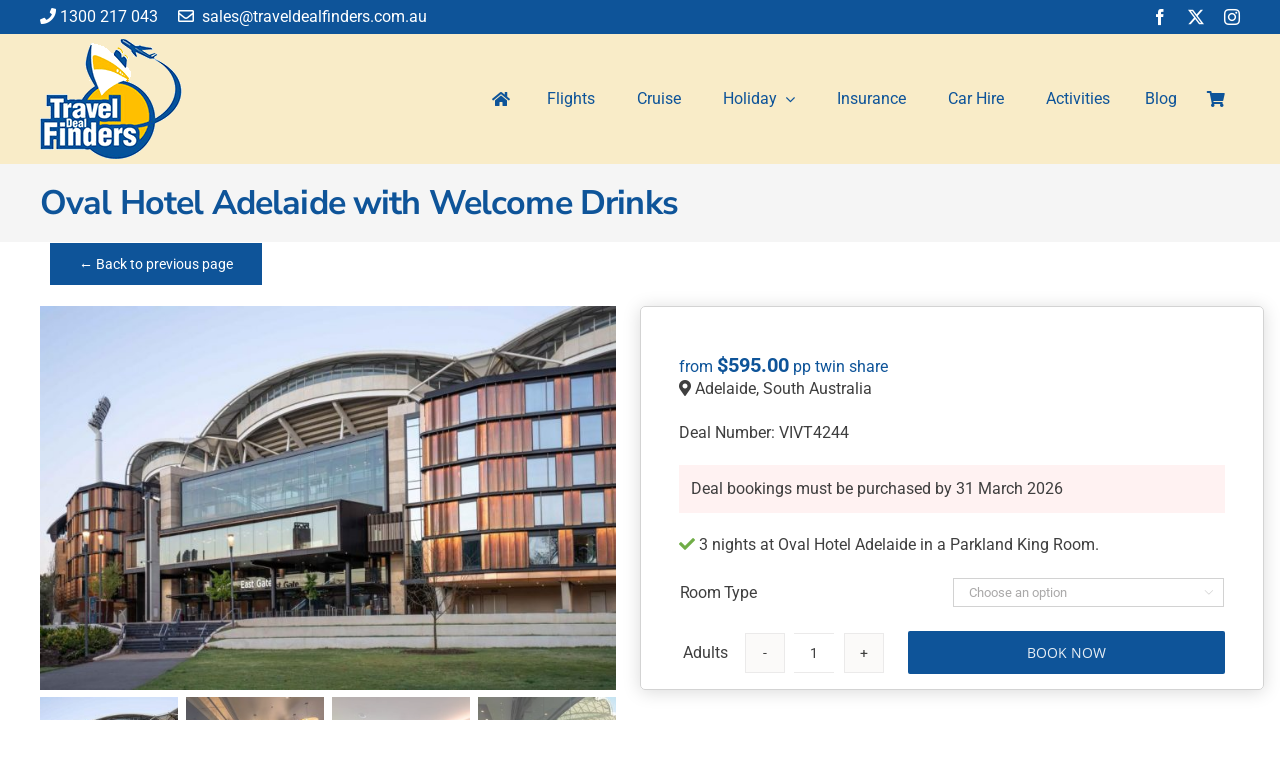

--- FILE ---
content_type: text/html; charset=UTF-8
request_url: https://www.traveldealfinders.com.au/product/3-nights-escape-at-oval-hotel-adelaide/
body_size: 66476
content:
<!DOCTYPE html>
<html class="avada-html-layout-wide avada-html-header-position-top avada-is-100-percent-template" lang="en-AU" prefix="og: http://ogp.me/ns# fb: http://ogp.me/ns/fb#">
<head>
    <meta http-equiv="X-UA-Compatible" content="IE=edge" />
    <meta http-equiv="Content-Type" content="text/html; charset=utf-8"/>
<script type="text/javascript">
/* <![CDATA[ */
var gform;gform||(document.addEventListener("gform_main_scripts_loaded",function(){gform.scriptsLoaded=!0}),document.addEventListener("gform/theme/scripts_loaded",function(){gform.themeScriptsLoaded=!0}),window.addEventListener("DOMContentLoaded",function(){gform.domLoaded=!0}),gform={domLoaded:!1,scriptsLoaded:!1,themeScriptsLoaded:!1,isFormEditor:()=>"function"==typeof InitializeEditor,callIfLoaded:function(o){return!(!gform.domLoaded||!gform.scriptsLoaded||!gform.themeScriptsLoaded&&!gform.isFormEditor()||(gform.isFormEditor()&&console.warn("The use of gform.initializeOnLoaded() is deprecated in the form editor context and will be removed in Gravity Forms 3.1."),o(),0))},initializeOnLoaded:function(o){gform.callIfLoaded(o)||(document.addEventListener("gform_main_scripts_loaded",()=>{gform.scriptsLoaded=!0,gform.callIfLoaded(o)}),document.addEventListener("gform/theme/scripts_loaded",()=>{gform.themeScriptsLoaded=!0,gform.callIfLoaded(o)}),window.addEventListener("DOMContentLoaded",()=>{gform.domLoaded=!0,gform.callIfLoaded(o)}))},hooks:{action:{},filter:{}},addAction:function(o,r,e,t){gform.addHook("action",o,r,e,t)},addFilter:function(o,r,e,t){gform.addHook("filter",o,r,e,t)},doAction:function(o){gform.doHook("action",o,arguments)},applyFilters:function(o){return gform.doHook("filter",o,arguments)},removeAction:function(o,r){gform.removeHook("action",o,r)},removeFilter:function(o,r,e){gform.removeHook("filter",o,r,e)},addHook:function(o,r,e,t,n){null==gform.hooks[o][r]&&(gform.hooks[o][r]=[]);var d=gform.hooks[o][r];null==n&&(n=r+"_"+d.length),gform.hooks[o][r].push({tag:n,callable:e,priority:t=null==t?10:t})},doHook:function(r,o,e){var t;if(e=Array.prototype.slice.call(e,1),null!=gform.hooks[r][o]&&((o=gform.hooks[r][o]).sort(function(o,r){return o.priority-r.priority}),o.forEach(function(o){"function"!=typeof(t=o.callable)&&(t=window[t]),"action"==r?t.apply(null,e):e[0]=t.apply(null,e)})),"filter"==r)return e[0]},removeHook:function(o,r,t,n){var e;null!=gform.hooks[o][r]&&(e=(e=gform.hooks[o][r]).filter(function(o,r,e){return!!(null!=n&&n!=o.tag||null!=t&&t!=o.priority)}),gform.hooks[o][r]=e)}});
/* ]]> */
</script>

    <meta name="viewport" content="width=device-width, initial-scale=1" />
    <meta name='robots' content='index, follow, max-image-preview:large, max-snippet:-1, max-video-preview:-1' />

<!-- Google Tag Manager for WordPress by gtm4wp.com -->
<script data-cfasync="false" data-pagespeed-no-defer>
	var gtm4wp_datalayer_name = "dataLayer";
	var dataLayer = dataLayer || [];
	const gtm4wp_use_sku_instead = 0;
	const gtm4wp_currency = 'AUD';
	const gtm4wp_product_per_impression = 10;
	const gtm4wp_clear_ecommerce = false;
	const gtm4wp_datalayer_max_timeout = 2000;

	const gtm4wp_scrollerscript_debugmode         = false;
	const gtm4wp_scrollerscript_callbacktime      = 100;
	const gtm4wp_scrollerscript_readerlocation    = 150;
	const gtm4wp_scrollerscript_contentelementid  = "content";
	const gtm4wp_scrollerscript_scannertime       = 60;
</script>
<!-- End Google Tag Manager for WordPress by gtm4wp.com -->
	<!-- This site is optimized with the Yoast SEO plugin v26.8 - https://yoast.com/product/yoast-seo-wordpress/ -->
	<title>Oval Hotel Adelaide with Welcome Drinks</title>
	<meta name="description" content="Wrapping gently around the historic Adelaide Oval, the stunning hotel in tranquil parkland surrounds, indulgent amenities, and the very best food and wine." />
	<link rel="canonical" href="https://www.traveldealfinders.com.au/product/3-nights-escape-at-oval-hotel-adelaide/" />
	<meta property="og:locale" content="en_US" />
	<meta property="og:type" content="article" />
	<meta property="og:title" content="Oval Hotel Adelaide with Welcome Drinks" />
	<meta property="og:description" content="Wrapping gently around the historic Adelaide Oval, the stunning hotel in tranquil parkland surrounds, indulgent amenities, and the very best food and wine." />
	<meta property="og:url" content="https://www.traveldealfinders.com.au/product/3-nights-escape-at-oval-hotel-adelaide/" />
	<meta property="og:site_name" content="Travel Deal Finders" />
	<meta property="article:modified_time" content="2025-10-31T23:06:20+00:00" />
	<meta property="og:image" content="https://www.traveldealfinders.com.au/wp-content/uploads/2021/06/travel_deal_finders-holidays19.jpg" />
	<meta property="og:image:width" content="1280" />
	<meta property="og:image:height" content="853" />
	<meta property="og:image:type" content="image/jpeg" />
	<meta name="twitter:card" content="summary_large_image" />
	<meta name="twitter:label1" content="Est. reading time" />
	<meta name="twitter:data1" content="2 minutes" />
	<script type="application/ld+json" class="yoast-schema-graph">{"@context":"https://schema.org","@graph":[{"@type":"WebPage","@id":"https://www.traveldealfinders.com.au/product/3-nights-escape-at-oval-hotel-adelaide/","url":"https://www.traveldealfinders.com.au/product/3-nights-escape-at-oval-hotel-adelaide/","name":"Oval Hotel Adelaide with Welcome Drinks","isPartOf":{"@id":"https://www.traveldealfinders.com.au/#website"},"primaryImageOfPage":{"@id":"https://www.traveldealfinders.com.au/product/3-nights-escape-at-oval-hotel-adelaide/#primaryimage"},"image":{"@id":"https://www.traveldealfinders.com.au/product/3-nights-escape-at-oval-hotel-adelaide/#primaryimage"},"thumbnailUrl":"https://www.traveldealfinders.com.au/wp-content/uploads/2021/06/travel_deal_finders-holidays19.jpg","datePublished":"2021-06-21T05:40:49+00:00","dateModified":"2025-10-31T23:06:20+00:00","description":"Wrapping gently around the historic Adelaide Oval, the stunning hotel in tranquil parkland surrounds, indulgent amenities, and the very best food and wine.","breadcrumb":{"@id":"https://www.traveldealfinders.com.au/product/3-nights-escape-at-oval-hotel-adelaide/#breadcrumb"},"inLanguage":"en-AU","potentialAction":[{"@type":"ReadAction","target":["https://www.traveldealfinders.com.au/product/3-nights-escape-at-oval-hotel-adelaide/"]}]},{"@type":"ImageObject","inLanguage":"en-AU","@id":"https://www.traveldealfinders.com.au/product/3-nights-escape-at-oval-hotel-adelaide/#primaryimage","url":"https://www.traveldealfinders.com.au/wp-content/uploads/2021/06/travel_deal_finders-holidays19.jpg","contentUrl":"https://www.traveldealfinders.com.au/wp-content/uploads/2021/06/travel_deal_finders-holidays19.jpg","width":1280,"height":853,"caption":"Oval Hotel Adelaide"},{"@type":"BreadcrumbList","@id":"https://www.traveldealfinders.com.au/product/3-nights-escape-at-oval-hotel-adelaide/#breadcrumb","itemListElement":[{"@type":"ListItem","position":1,"name":"Home","item":"https://www.traveldealfinders.com.au/"},{"@type":"ListItem","position":2,"name":"Shop","item":"https://www.traveldealfinders.com.au/shop/"},{"@type":"ListItem","position":3,"name":"Oval Hotel Adelaide with Welcome Drinks"}]},{"@type":"WebSite","@id":"https://www.traveldealfinders.com.au/#website","url":"https://www.traveldealfinders.com.au/","name":"Travel Deal Finders","description":"Travel Deal Finders","potentialAction":[{"@type":"SearchAction","target":{"@type":"EntryPoint","urlTemplate":"https://www.traveldealfinders.com.au/?s={search_term_string}"},"query-input":{"@type":"PropertyValueSpecification","valueRequired":true,"valueName":"search_term_string"}}],"inLanguage":"en-AU"}]}</script>
	<!-- / Yoast SEO plugin. -->



<link rel="alternate" type="application/rss+xml" title="Travel Deal Finders &raquo; Feed" href="https://www.traveldealfinders.com.au/feed/" />
<link rel="alternate" type="application/rss+xml" title="Travel Deal Finders &raquo; Comments Feed" href="https://www.traveldealfinders.com.au/comments/feed/" />
					<link rel="shortcut icon" href="https://www.traveldealfinders.com.au/wp-content/uploads/2020/10/favicon.png" type="image/x-icon" />
		
					<!-- Apple Touch Icon -->
			<link rel="apple-touch-icon" sizes="180x180" href="https://www.traveldealfinders.com.au/wp-content/uploads/2020/10/favicon-114px.png">
		
					<!-- Android Icon -->
			<link rel="icon" sizes="192x192" href="https://www.traveldealfinders.com.au/wp-content/uploads/2020/10/favicon-57px.png">
		
					<!-- MS Edge Icon -->
			<meta name="msapplication-TileImage" content="https://www.traveldealfinders.com.au/wp-content/uploads/2020/10/favicon-72px.png">
				<link rel="alternate" title="oEmbed (JSON)" type="application/json+oembed" href="https://www.traveldealfinders.com.au/wp-json/oembed/1.0/embed?url=https%3A%2F%2Fwww.traveldealfinders.com.au%2Fproduct%2F3-nights-escape-at-oval-hotel-adelaide%2F" />
<link rel="alternate" title="oEmbed (XML)" type="text/xml+oembed" href="https://www.traveldealfinders.com.au/wp-json/oembed/1.0/embed?url=https%3A%2F%2Fwww.traveldealfinders.com.au%2Fproduct%2F3-nights-escape-at-oval-hotel-adelaide%2F&#038;format=xml" />
					<meta name="description" content="Oval Hotel, Adelaide
Wrapping gently around the historic Adelaide Oval, the stunning hotel boasts tranquil parkland surrounds, indulgent amenities, and the very best food and wine.
This premium boutique hotel is designed for relaxation, with contemporary interiors, natural textures, premium amenities and custom furnishings. Each room features electronic room controls. The rooms and suites are located over"/>
				
		<meta property="og:locale" content="en_AU"/>
		<meta property="og:type" content="article"/>
		<meta property="og:site_name" content="Travel Deal Finders"/>
		<meta property="og:title" content="Oval Hotel Adelaide with Welcome Drinks"/>
				<meta property="og:description" content="Oval Hotel, Adelaide
Wrapping gently around the historic Adelaide Oval, the stunning hotel boasts tranquil parkland surrounds, indulgent amenities, and the very best food and wine.
This premium boutique hotel is designed for relaxation, with contemporary interiors, natural textures, premium amenities and custom furnishings. Each room features electronic room controls. The rooms and suites are located over"/>
				<meta property="og:url" content="https://www.traveldealfinders.com.au/product/3-nights-escape-at-oval-hotel-adelaide/"/>
													<meta property="article:modified_time" content="2025-10-31T23:06:20+11:00"/>
											<meta property="og:image" content="https://www.traveldealfinders.com.au/wp-content/uploads/2021/06/travel_deal_finders-holidays19.jpg"/>
		<meta property="og:image:width" content="1280"/>
		<meta property="og:image:height" content="853"/>
		<meta property="og:image:type" content="image/jpeg"/>
				<style id='wp-img-auto-sizes-contain-inline-css' type='text/css'>
img:is([sizes=auto i],[sizes^="auto," i]){contain-intrinsic-size:3000px 1500px}
/*# sourceURL=wp-img-auto-sizes-contain-inline-css */
</style>
<style id='wp-emoji-styles-inline-css' type='text/css'>

	img.wp-smiley, img.emoji {
		display: inline !important;
		border: none !important;
		box-shadow: none !important;
		height: 1em !important;
		width: 1em !important;
		margin: 0 0.07em !important;
		vertical-align: -0.1em !important;
		background: none !important;
		padding: 0 !important;
	}
/*# sourceURL=wp-emoji-styles-inline-css */
</style>
<link data-minify="1" rel='stylesheet' id='itbp-css-css' href='https://www.traveldealfinders.com.au/wp-content/cache/min/1/wp-content/plugins/itb-packages/css/packages.css?ver=1760865606' type='text/css' media='all' />
<link data-minify="1" rel='stylesheet' id='itbp-detailscss-css' href='https://www.traveldealfinders.com.au/wp-content/cache/min/1/wp-content/plugins/itb-packages/css/packages-details.css?ver=1760865606' type='text/css' media='all' />
<link data-minify="1" rel='stylesheet' id='itbp-searchcss-css' href='https://www.traveldealfinders.com.au/wp-content/cache/min/1/wp-content/plugins/itb-packages/css/package-search.css?ver=1760865606' type='text/css' media='all' />
<link rel='stylesheet' id='toc-screen-css' href='https://www.traveldealfinders.com.au/wp-content/plugins/table-of-contents-plus/screen.min.css?ver=2411.1' type='text/css' media='all' />
<link rel='stylesheet' id='photoswipe-css' href='https://www.traveldealfinders.com.au/wp-content/plugins/woocommerce/assets/css/photoswipe/photoswipe.min.css?ver=10.4.3' type='text/css' media='all' />
<link rel='stylesheet' id='photoswipe-default-skin-css' href='https://www.traveldealfinders.com.au/wp-content/plugins/woocommerce/assets/css/photoswipe/default-skin/default-skin.min.css?ver=10.4.3' type='text/css' media='all' />
<style id='woocommerce-inline-inline-css' type='text/css'>
.woocommerce form .form-row .required { visibility: visible; }
/*# sourceURL=woocommerce-inline-inline-css */
</style>
<link data-minify="1" rel='stylesheet' id='wc_stripe_express_checkout_style-css' href='https://www.traveldealfinders.com.au/wp-content/cache/min/1/wp-content/plugins/woocommerce-gateway-stripe/build/express-checkout.css?ver=1760865614' type='text/css' media='all' />
<link data-minify="1" rel='stylesheet' id='fusion-dynamic-css-css' href='https://www.traveldealfinders.com.au/wp-content/cache/min/1/wp-content/uploads/fusion-styles/abf7bad58fb92c6d971c15de5150b84d.min.css?ver=1760865614' type='text/css' media='all' />
<link data-minify="1" rel='stylesheet' id='aguru-avada7-custom-css-css' href='https://www.traveldealfinders.com.au/wp-content/cache/min/1/wp-content/aguru-avada7-child/custom.css?ver=1760865606' type='text/css' media='all' />
<script type="text/javascript" src="https://www.traveldealfinders.com.au/wp-includes/js/jquery/jquery.min.js?ver=3.7.1" id="jquery-core-js"></script>
<script type="text/javascript" src="https://www.traveldealfinders.com.au/wp-includes/js/jquery/jquery-migrate.min.js?ver=3.4.1" id="jquery-migrate-js"></script>
<script type="text/javascript" id="itbp-fe-script-js-extra">
/* <![CDATA[ */
var itbPackageParams = {"gfid":"22"};
//# sourceURL=itbp-fe-script-js-extra
/* ]]> */
</script>
<script data-minify="1" type="text/javascript" src="https://www.traveldealfinders.com.au/wp-content/cache/min/1/wp-content/plugins/itb-packages/js/itbp-fe.js?ver=1760865606" id="itbp-fe-script-js" data-rocket-defer defer></script>
<script type="text/javascript" src="//www.traveldealfinders.com.au/wp-content/plugins/revslider/sr6/assets/js/rbtools.min.js?ver=6.7.37" async id="tp-tools-js"></script>
<script type="text/javascript" src="//www.traveldealfinders.com.au/wp-content/plugins/revslider/sr6/assets/js/rs6.min.js?ver=6.7.37" async id="revmin-js"></script>
<script type="text/javascript" src="https://www.traveldealfinders.com.au/wp-content/plugins/woocommerce/assets/js/jquery-blockui/jquery.blockUI.min.js?ver=2.7.0-wc.10.4.3" id="wc-jquery-blockui-js" defer="defer" data-wp-strategy="defer"></script>
<script type="text/javascript" id="wc-add-to-cart-js-extra">
/* <![CDATA[ */
var wc_add_to_cart_params = {"ajax_url":"/wp-admin/admin-ajax.php","wc_ajax_url":"/?wc-ajax=%%endpoint%%","i18n_view_cart":"View cart","cart_url":"https://www.traveldealfinders.com.au/cart/","is_cart":"","cart_redirect_after_add":"yes"};
//# sourceURL=wc-add-to-cart-js-extra
/* ]]> */
</script>
<script type="text/javascript" src="https://www.traveldealfinders.com.au/wp-content/plugins/woocommerce/assets/js/frontend/add-to-cart.min.js?ver=10.4.3" id="wc-add-to-cart-js" defer="defer" data-wp-strategy="defer"></script>
<script type="text/javascript" src="https://www.traveldealfinders.com.au/wp-content/plugins/woocommerce/assets/js/zoom/jquery.zoom.min.js?ver=1.7.21-wc.10.4.3" id="wc-zoom-js" defer="defer" data-wp-strategy="defer"></script>
<script type="text/javascript" src="https://www.traveldealfinders.com.au/wp-content/plugins/woocommerce/assets/js/flexslider/jquery.flexslider.min.js?ver=2.7.2-wc.10.4.3" id="wc-flexslider-js" defer="defer" data-wp-strategy="defer"></script>
<script type="text/javascript" src="https://www.traveldealfinders.com.au/wp-content/plugins/woocommerce/assets/js/photoswipe/photoswipe.min.js?ver=4.1.1-wc.10.4.3" id="wc-photoswipe-js" defer="defer" data-wp-strategy="defer"></script>
<script type="text/javascript" src="https://www.traveldealfinders.com.au/wp-content/plugins/woocommerce/assets/js/photoswipe/photoswipe-ui-default.min.js?ver=4.1.1-wc.10.4.3" id="wc-photoswipe-ui-default-js" defer="defer" data-wp-strategy="defer"></script>
<script type="text/javascript" id="wc-single-product-js-extra">
/* <![CDATA[ */
var wc_single_product_params = {"i18n_required_rating_text":"Please select a rating","i18n_rating_options":["1 of 5 stars","2 of 5 stars","3 of 5 stars","4 of 5 stars","5 of 5 stars"],"i18n_product_gallery_trigger_text":"View full-screen image gallery","review_rating_required":"yes","flexslider":{"rtl":false,"animation":"slide","smoothHeight":true,"directionNav":true,"controlNav":"thumbnails","slideshow":false,"animationSpeed":500,"animationLoop":true,"allowOneSlide":false,"prevText":"\u003Ci class=\"awb-icon-angle-left\"\u003E\u003C/i\u003E","nextText":"\u003Ci class=\"awb-icon-angle-right\"\u003E\u003C/i\u003E"},"zoom_enabled":"1","zoom_options":[],"photoswipe_enabled":"1","photoswipe_options":{"shareEl":false,"closeOnScroll":false,"history":false,"hideAnimationDuration":0,"showAnimationDuration":0},"flexslider_enabled":"1"};
//# sourceURL=wc-single-product-js-extra
/* ]]> */
</script>
<script type="text/javascript" src="https://www.traveldealfinders.com.au/wp-content/plugins/woocommerce/assets/js/frontend/single-product.min.js?ver=10.4.3" id="wc-single-product-js" defer="defer" data-wp-strategy="defer"></script>
<script type="text/javascript" src="https://www.traveldealfinders.com.au/wp-content/plugins/woocommerce/assets/js/js-cookie/js.cookie.min.js?ver=2.1.4-wc.10.4.3" id="wc-js-cookie-js" defer="defer" data-wp-strategy="defer"></script>
<script type="text/javascript" id="woocommerce-js-extra">
/* <![CDATA[ */
var woocommerce_params = {"ajax_url":"/wp-admin/admin-ajax.php","wc_ajax_url":"/?wc-ajax=%%endpoint%%","i18n_password_show":"Show password","i18n_password_hide":"Hide password"};
//# sourceURL=woocommerce-js-extra
/* ]]> */
</script>
<script type="text/javascript" src="https://www.traveldealfinders.com.au/wp-content/plugins/woocommerce/assets/js/frontend/woocommerce.min.js?ver=10.4.3" id="woocommerce-js" defer="defer" data-wp-strategy="defer"></script>
<script data-minify="1" type="text/javascript" src="https://www.traveldealfinders.com.au/wp-content/cache/min/1/wp-content/plugins/duracelltomi-google-tag-manager/dist/js/analytics-talk-content-tracking.js?ver=1760865606" id="gtm4wp-scroll-tracking-js" data-rocket-defer defer></script>
<link rel="https://api.w.org/" href="https://www.traveldealfinders.com.au/wp-json/" /><link rel="alternate" title="JSON" type="application/json" href="https://www.traveldealfinders.com.au/wp-json/wp/v2/product/4881" /><link rel="EditURI" type="application/rsd+xml" title="RSD" href="https://www.traveldealfinders.com.au/xmlrpc.php?rsd" />

<link rel='shortlink' href='https://www.traveldealfinders.com.au/?p=4881' />

<!-- Google Tag Manager for WordPress by gtm4wp.com -->
<!-- GTM Container placement set to automatic -->
<script data-cfasync="false" data-pagespeed-no-defer type="text/javascript">
	var dataLayer_content = {"visitorLoginState":"logged-out","visitorType":"visitor-logged-out","visitorEmail":"","visitorEmailHash":"","visitorUsername":"","visitorIP":"13.237.189.242","pageTitle":"Oval Hotel Adelaide with Welcome Drinks","pagePostType":"product","pagePostType2":"single-product","pagePostAuthor":"GlennBoss","pagePostDate":"21\/06\/2021","pagePostDateYear":2021,"pagePostDateMonth":6,"pagePostDateDay":21,"pagePostDateDayName":"Monday","pagePostDateHour":15,"pagePostDateMinute":40,"pagePostDateIso":"2021-06-21T15:40:49+10:00","pagePostDateUnix":1624290049,"browserName":"","browserVersion":"","browserEngineName":"","browserEngineVersion":"","osName":"","osVersion":"","deviceType":"","deviceManufacturer":"","deviceModel":"","postID":4881,"productRatingCounts":[],"productAverageRating":0,"productReviewCount":0,"productType":"variable","productIsVariable":1};
	dataLayer.push( dataLayer_content );
</script>
<script data-cfasync="false" data-pagespeed-no-defer type="text/javascript">
(function(w,d,s,l,i){w[l]=w[l]||[];w[l].push({'gtm.start':
new Date().getTime(),event:'gtm.js'});var f=d.getElementsByTagName(s)[0],
j=d.createElement(s),dl=l!='dataLayer'?'&l='+l:'';j.async=true;j.src=
'//www.googletagmanager.com/gtm.js?id='+i+dl;f.parentNode.insertBefore(j,f);
})(window,document,'script','dataLayer','GTM-N7ZGVGL2');
</script>
<!-- End Google Tag Manager for WordPress by gtm4wp.com --><style type="text/css" id="css-fb-visibility">@media screen and (max-width: 640px){.fusion-no-small-visibility{display:none !important;}body .sm-text-align-center{text-align:center !important;}body .sm-text-align-left{text-align:left !important;}body .sm-text-align-right{text-align:right !important;}body .sm-flex-align-center{justify-content:center !important;}body .sm-flex-align-flex-start{justify-content:flex-start !important;}body .sm-flex-align-flex-end{justify-content:flex-end !important;}body .sm-mx-auto{margin-left:auto !important;margin-right:auto !important;}body .sm-ml-auto{margin-left:auto !important;}body .sm-mr-auto{margin-right:auto !important;}body .fusion-absolute-position-small{position:absolute;top:auto;width:100%;}.awb-sticky.awb-sticky-small{ position: sticky; top: var(--awb-sticky-offset,0); }}@media screen and (min-width: 641px) and (max-width: 1024px){.fusion-no-medium-visibility{display:none !important;}body .md-text-align-center{text-align:center !important;}body .md-text-align-left{text-align:left !important;}body .md-text-align-right{text-align:right !important;}body .md-flex-align-center{justify-content:center !important;}body .md-flex-align-flex-start{justify-content:flex-start !important;}body .md-flex-align-flex-end{justify-content:flex-end !important;}body .md-mx-auto{margin-left:auto !important;margin-right:auto !important;}body .md-ml-auto{margin-left:auto !important;}body .md-mr-auto{margin-right:auto !important;}body .fusion-absolute-position-medium{position:absolute;top:auto;width:100%;}.awb-sticky.awb-sticky-medium{ position: sticky; top: var(--awb-sticky-offset,0); }}@media screen and (min-width: 1025px){.fusion-no-large-visibility{display:none !important;}body .lg-text-align-center{text-align:center !important;}body .lg-text-align-left{text-align:left !important;}body .lg-text-align-right{text-align:right !important;}body .lg-flex-align-center{justify-content:center !important;}body .lg-flex-align-flex-start{justify-content:flex-start !important;}body .lg-flex-align-flex-end{justify-content:flex-end !important;}body .lg-mx-auto{margin-left:auto !important;margin-right:auto !important;}body .lg-ml-auto{margin-left:auto !important;}body .lg-mr-auto{margin-right:auto !important;}body .fusion-absolute-position-large{position:absolute;top:auto;width:100%;}.awb-sticky.awb-sticky-large{ position: sticky; top: var(--awb-sticky-offset,0); }}</style>	<noscript><style>.woocommerce-product-gallery{ opacity: 1 !important; }</style></noscript>
	<meta name="generator" content="Powered by Slider Revolution 6.7.37 - responsive, Mobile-Friendly Slider Plugin for WordPress with comfortable drag and drop interface." />
<script>function setREVStartSize(e){
			//window.requestAnimationFrame(function() {
				window.RSIW = window.RSIW===undefined ? window.innerWidth : window.RSIW;
				window.RSIH = window.RSIH===undefined ? window.innerHeight : window.RSIH;
				try {
					var pw = document.getElementById(e.c).parentNode.offsetWidth,
						newh;
					pw = pw===0 || isNaN(pw) || (e.l=="fullwidth" || e.layout=="fullwidth") ? window.RSIW : pw;
					e.tabw = e.tabw===undefined ? 0 : parseInt(e.tabw);
					e.thumbw = e.thumbw===undefined ? 0 : parseInt(e.thumbw);
					e.tabh = e.tabh===undefined ? 0 : parseInt(e.tabh);
					e.thumbh = e.thumbh===undefined ? 0 : parseInt(e.thumbh);
					e.tabhide = e.tabhide===undefined ? 0 : parseInt(e.tabhide);
					e.thumbhide = e.thumbhide===undefined ? 0 : parseInt(e.thumbhide);
					e.mh = e.mh===undefined || e.mh=="" || e.mh==="auto" ? 0 : parseInt(e.mh,0);
					if(e.layout==="fullscreen" || e.l==="fullscreen")
						newh = Math.max(e.mh,window.RSIH);
					else{
						e.gw = Array.isArray(e.gw) ? e.gw : [e.gw];
						for (var i in e.rl) if (e.gw[i]===undefined || e.gw[i]===0) e.gw[i] = e.gw[i-1];
						e.gh = e.el===undefined || e.el==="" || (Array.isArray(e.el) && e.el.length==0)? e.gh : e.el;
						e.gh = Array.isArray(e.gh) ? e.gh : [e.gh];
						for (var i in e.rl) if (e.gh[i]===undefined || e.gh[i]===0) e.gh[i] = e.gh[i-1];
											
						var nl = new Array(e.rl.length),
							ix = 0,
							sl;
						e.tabw = e.tabhide>=pw ? 0 : e.tabw;
						e.thumbw = e.thumbhide>=pw ? 0 : e.thumbw;
						e.tabh = e.tabhide>=pw ? 0 : e.tabh;
						e.thumbh = e.thumbhide>=pw ? 0 : e.thumbh;
						for (var i in e.rl) nl[i] = e.rl[i]<window.RSIW ? 0 : e.rl[i];
						sl = nl[0];
						for (var i in nl) if (sl>nl[i] && nl[i]>0) { sl = nl[i]; ix=i;}
						var m = pw>(e.gw[ix]+e.tabw+e.thumbw) ? 1 : (pw-(e.tabw+e.thumbw)) / (e.gw[ix]);
						newh =  (e.gh[ix] * m) + (e.tabh + e.thumbh);
					}
					var el = document.getElementById(e.c);
					if (el!==null && el) el.style.height = newh+"px";
					el = document.getElementById(e.c+"_wrapper");
					if (el!==null && el) {
						el.style.height = newh+"px";
						el.style.display = "block";
					}
				} catch(e){
					console.log("Failure at Presize of Slider:" + e)
				}
			//});
		  };</script>
		<style type="text/css" id="wp-custom-css">
			/* hamburger icon uncopperfield OMG */
.avada-menu-mobile-menu-trigger { color:#0e5499 !important; font-size:1.5em !important;}

/* logo clear background */
.header-logo .header-logo-img { background-color: unset !important; }

/* header menu logo single page */
.single-product #header-menu { background-color: rgba(249,236,200,1) !important;}

/* ciao slider homepage menus
.slider-sidebar-row.ui-tabs.ui-widget-content.ui-corner-all { display: none !important;} */


/* homepage 8 state boxes */
.home.page-template .daboximg img { width:100%;}
.home.page-template .daboximg  { width:100%;}

.home.page-template .fusion-builder-row-4 .fusion-layout-column, .home.page-template .fusion-builder-row-5 .fusion-layout-column { min-height:320px !important;}

/* hide the extra menu temp */
.menu-item-1917 { display: none !important;}

/* spacing of menu items */
.menu-item.menu-item-type-custom.menu-item-object-custom {
padding-right: calc(5px + 0px) !important;
padding-left: calc(7px + 0px)!important;}

/* homepage image center 8 boxes */
#post-1341 .thiswon .fusion-imageframe { display: block; text-align: center;}

/* single prod page */
.single-product .prod-expiry { background-color: #fff2f2;padding: 12px;}
.single-product .checkout_box_single .price::before { content:"from ";}
.single-product .checkout_box_single .price::after { content:" pp twin share";}
.single-product .checkout_box_single {
border: 1px solid lightgray;
padding: 15px !important;
	border-radius: 5px; box-shadow: 0px 2px 18px 0px rgba(0,0,0,0.15); }
.single-product .tabs.wc-tabs li { border-bottom: 1px solid lightgrey;}
.single-product .tabs.wc-tabs li a { padding-bottom: 3px; padding-left: 5px; }
.single-product .tabs.wc-tabs .active a { background-color: #f5f5f5; }
.single-product .tabs.wc-tabs:hover { background-color: #f5f5f5;}
.single-product .gform_wrapper .gform_body { box-shadow: 0px 2px 18px 0px rgba(0,0,0,0.15); padding: 8px 6px 8px 15px;}
.single-product .woocommerce-Tabs-panel, #wrapper .woocommerce-tabs .panel { box-shadow: 0px 2px 18px 0px rgba(0,0,0,0.15); width:95% !important;border-radius:5px; margin-bottom: 15px !important;}
@media only screen and  (min-width:800px){
	.single-product .woocommerce-Tabs-panel, #wrapper .woocommerce-tabs .panel { width: 79% !important;}
}

.single-product .woocommerce-variation-price .woocommerce-Price-amount { padding: 0 5px 0 0 !important;}

/* singleprod cart qty buttons */
.single-product .quantity.buttons_added::before { content:"Adults";margin-right:7px;}
.single-product .quantity.buttons_added { width:40%;}

/* large single buy now button */
.single-product .single_add_to_cart_button { width:60%;}

/* countdown timer single */
.single-product #main_countedown_1 .time_left { background-color:#f82705 !important; color: #fff !important;}

/* GOLF SPECIAL */
/*shrt desc remove */
.single-product #notpiccycol .golfdealunderpic { display: none;}
/* under pic */
.single-product .piccycol .specialunderpic  { height:170px;}
@media only screen and (max-width: 450px) { 
	.single-product .piccycol .specialunderpic { height: 400px;}
}

/* Show only the .golfdealunderpic content */
.specialunderpic .woocommerce-product-details__short-description > *:not(.golfdealunderpic) {
  display: none !important;
}

/* archive page */
.archive .golfdealunderpic { display: none; }
.archive .content_countdown { display: none;}


/* tag results page / cat page */
/* box results */
.tax-product_tag ul.products .product, .tax-product_cat ul.products .product {
border: 1px solid lightgray;
padding: 15px !important;
border-radius: 5px;
	margin-bottom: 15px;
	box-shadow: 0px 2px 18px 0px rgba(0,0,0,0.15);}

.tax-product_tag .product-excerpt-container .post-content, .tax-product_cat .product-excerpt-container .post-content { font-weight:700;}

/* addtocart book now */
.tax-product_tag .add_to_cart_button, .tax-product_cat .add_to_cart_button {display: none !important;}

/* move price */
.tax-product_tag .product-details .price, .tax-product_cat .product-details .price { position:absolute; right: -12px; top:-12px; font-weight:700; z-index:9;text-align:right;min-width:165px;border-radius:0px 0px 4px 4px}}
.tax-product_tag .product-details .price::after, .tax-product_cat .product-details .price::after {content:"pp"; color:#fff; padding: 5px 15px 5px 0px }
.tax-product_tag .price > .amount, .tax-product_cat .price > .amount { font-size:1.2em;color:#fff;padding:20px 0px 20px 15px;}

/* move details button */
.tax-product_tag .product-buttons, .tax-product_cat .product-buttons { padding-top:0px !important;}
.tax-product_tag .product-buttons .show_details_button, .tax-product_cat .product-buttons .show_details_button { position:absolute; right: -15px; top:42px; font-weight:700;background-color: rgba(1,90,148,1);color: #fff;padding: 4px 10px 4px 28px;border-radius:0px 3px 3px 0px;}

 .tax-product_tag .fusion-product-content .zepriceyfrm, .tax-product_cat .fusion-product-content .zepriceyfrm { position:absolute; right: -15px; top:-9px; font-style:italic;font-size:xx-small;color: #fff; padding:0px 5px;background-color:rgba(1,90,148,1);width:190px;border-radius:4px 4px;}

.tax-product_tag .product-buttons .show_details_button::before, .tax-product_cat .product-buttons .show_details_button::before { content:"View" !important; margin-left:-59px;margin-top:-4px;background-color:rgba(1,90,148,1);padding:4px 0px 4px 6px; font-weight:700;font-family: inherit;border-radius:3px 0px 0px 3px;}

/* single product - RELATED ITEMS */
/* from */
.single-product .fusion-product-content .zepriceyfrm { position:absolute; left: 1px; bottom:0px; font-style:italic;font-size:xx-small;padding:0px 5px;margin-bottom:5px;}
/* price */
.single-product .product-details .price, .tax-product_cat .product-details .price { position:absolute; left: 10px; bottom:15px; font-weight:700; z-index:9;text-align:right;min-width:145px;border-radius:0px 0px 4px 4px}
/* details button */
.single-product .fusion-product-content .product-buttons .show_details_button  { color: #fff; padding: 4px 20px 4px 30px; background-color: rgba(1,90,148,1); border-radius: 2px 2px;margin-left:3%;}
/*no book now */
.single-product .fusion-product-content .product-buttons .add_to_cart_button {display:none;}
/* remove doulb lines */
.single-product .fusion-product-content .product-buttons .sep-double { display: none;}
/* image tag cat archive page */
.tax-product_tag .products .product-list-view a.product-images, .tax-product_cat .products .product-list-view a.product-images { margin-right: 0%;}

/* spacing of heading to fit price / detail button */
.tax-product_tag .products .product-list-view .product-details, .tax-product_cat .products .product-list-view .product-details { padding-top:0px;padding-right: 170px;}

.tax-product_tag .product-excerpt .sep-double, .tax-product_cat .product-excerpt .sep-double { display: none;}

.tax-product_tag .fusion-product-wrapper, .tax-product_cat .fusion-product-wrapper { padding-bottom: 1px !important; padding-top: 1px !important; border-bottom: 0px !important;}

/* variation product changes */

.single-product .woocommerce-variation-price .price::before { content:"pp";}

.single-product .woocommerce-variation-price .price::after { content:"";}

.single-product .woocommerce-variation-price .woocommerce-Price-amount { padding: 0 5px;}

.single-product .woocommerce-variation-add-to-cart .quantity { display: inline-flex !important; }

.single-product .backbuttonprod a { background-color: #0e5499; padding: 13px 29px; line-height: 17px; font-size: 14px; color: #fff;}

/* no sorting */
.fusion-grid-list-view { display: none; }

/* state archive page layout css */
.zelayoutdiv { font-size:34px;padding:25px 30px; }
.zeheadertitle { color:#fff;font-weight:700; text-shadow:2px 2px 5px #000;}
.zelayoutdiv p { color:#fff;font-weight:400;font-size:22px; text-shadow:2px 2px 5px #000;}
.zelayoutcontainer { text-align:center;padding-bottom: 50px; color:#fff; text-shadow:2px 2px 4px #000;display:none; }
.cat-butt { margin: 5px; background-color: #fff; border-radius: 4px; width: 260px; padding: 14px 2px 14px 10px; text-align: left;box-shadow: 2px 2px 5px gray;border: 0px;}

.term-qld-deals .fusion-page-title-bar {background-image: url("//13.237.189.242/wp-content/uploads/2021/07/qld.jpg");background-repeat: no-repeat; background-size: cover;}

.term-nsw-deals .fusion-page-title-bar {background-image: url("//13.237.189.242/wp-content/uploads/2021/07/nsw.jpg");background-repeat: no-repeat; background-size: cover;}

.term-vic-deals .fusion-page-title-bar {background-image: url("//13.237.189.242/wp-content/uploads/2021/07/vic.jpg");background-repeat: no-repeat; background-size: cover;}

.term-tas-deals .fusion-page-title-bar {background-image: url("//13.237.189.242/wp-content/uploads/2021/07/tas.jpg");background-repeat: no-repeat; background-size: cover;background-position:bottom;}

.term-sa-deals .fusion-page-title-bar {background-image: url("//13.237.189.242/wp-content/uploads/2021/07/sa.jpg");background-repeat: no-repeat; background-size: cover;}

.term-qld-deals .fusion-page-title-bar {background-image: url("//13.237.189.242/wp-content/uploads/2021/07/qld.jpg");background-repeat: no-repeat; background-size: cover;}

.term-wa-deals .fusion-page-title-bar {background-image: url("//13.237.189.242/wp-content/uploads/2021/07/wa.jpg");background-repeat: no-repeat; background-size: cover;background-position:center;}

.term-act-deals .fusion-page-title-bar {background-image: url("//13.237.189.242/wp-content/uploads/2021/07/act.jpg");background-repeat: no-repeat; background-size: cover;}


.term-nt-deals .fusion-page-title-bar {background-image: url("//13.237.189.242/wp-content/uploads/2021/07/nt.jpg");background-repeat: no-repeat; background-size: cover;}

/* premium page only */

.tax-product_tag.term-premium.term-181 .specialview {background: rgba(1,90,148,1); border-radius: 4px;color: #fff; font-weight: 700; padding: 4px 10px;	width: 150px; text-align: center;position: absolute;right: -15px;top: 42px;}

.tax-product_tag.term-premium.term-181 .specialview a { color:#fff;}

/* product page */
.post-content .fusion-woocommerce-tab-title { display: none; }
.

/* product page related area */
.zerelatedwoo .price, .zerelatedwoo .zepriceyfrm, .zerelatedwoo .product-buttons { display:none !important;}

/* footer subs form fixes */

#gform_fields_11 .name_first label,  #gform_fields_11 .name_last label { font-weight: 700; }

/* checkout page form */
form.checkout .form-row-first { float:left; width:48%;}
form.checkout .form-row-last { float:right; width:48%;}

/* hide the author name on posts */
.single-post .title-heading-left  {display: none !important;}

/* bigger price on prod pages */
.single-product .price .woocommerce-Price-amount {font-weight:700 !important; font-size:20px !important;}

/* category page - hide top part */
.archive .zelayoutdiv { display: none;}
.archive .woocommerce-container .catalog-ordering { display: none;}

/* padding on category page top slider and first product */
.archive .woocommerce-container .products { margin-top:30px;}		</style>
				<script type="text/javascript">
			var doc = document.documentElement;
			doc.setAttribute( 'data-useragent', navigator.userAgent );
		</script>
		<!-- Google tag (gtag.js) -->
<script async src="https://www.googletagmanager.com/gtag/js?id=G-S5H2HKXYZG"></script>
<script>
  window.dataLayer = window.dataLayer || [];
  function gtag(){dataLayer.push(arguments);}
  gtag('js', new Date());

  gtag('config', 'G-S5H2HKXYZG');
</script>
    <link rel="apple-touch-icon" sizes="180x180" href="/wp-content/themes/aguru2019/images/apple-touch-icon.png">
<link rel="icon" type="image/png" sizes="32x32" href="/wp-content/themes/aguru2019/images/favicon-32x32.png">
<link rel="icon" type="image/png" sizes="16x16" href="/wp-content/themes/aguru2019/images/favicon-16x16.png">
<link rel="manifest" href="/wp-content/themes/aguru2019/images/site.webmanifest">
<link rel="mask-icon" href="/wp-content/themes/aguru2019/images/safari-pinned-tab.svg" color="#0078a9">
<link rel="shortcut icon" href="/wp-content/themes/aguru2019/images/favicon.ico">
<meta name="msapplication-TileColor" content="#0078a9">
<meta name="msapplication-config" content="/wp-content/themes/aguru2019/images/browserconfig.xml">
<meta name="theme-color" content="#ffffff"><link data-minify="1" rel='stylesheet' id='wc-blocks-style-css' href='https://www.traveldealfinders.com.au/wp-content/cache/min/1/wp-content/plugins/woocommerce/assets/client/blocks/wc-blocks.css?ver=1760865606' type='text/css' media='all' />
<style id='global-styles-inline-css' type='text/css'>
:root{--wp--preset--aspect-ratio--square: 1;--wp--preset--aspect-ratio--4-3: 4/3;--wp--preset--aspect-ratio--3-4: 3/4;--wp--preset--aspect-ratio--3-2: 3/2;--wp--preset--aspect-ratio--2-3: 2/3;--wp--preset--aspect-ratio--16-9: 16/9;--wp--preset--aspect-ratio--9-16: 9/16;--wp--preset--color--black: #000000;--wp--preset--color--cyan-bluish-gray: #abb8c3;--wp--preset--color--white: #ffffff;--wp--preset--color--pale-pink: #f78da7;--wp--preset--color--vivid-red: #cf2e2e;--wp--preset--color--luminous-vivid-orange: #ff6900;--wp--preset--color--luminous-vivid-amber: #fcb900;--wp--preset--color--light-green-cyan: #7bdcb5;--wp--preset--color--vivid-green-cyan: #00d084;--wp--preset--color--pale-cyan-blue: #8ed1fc;--wp--preset--color--vivid-cyan-blue: #0693e3;--wp--preset--color--vivid-purple: #9b51e0;--wp--preset--color--awb-color-1: rgba(255,255,255,1);--wp--preset--color--awb-color-2: rgba(246,246,246,1);--wp--preset--color--awb-color-3: rgba(235,234,234,1);--wp--preset--color--awb-color-4: rgba(224,222,222,1);--wp--preset--color--awb-color-5: rgba(14,84,153,1);--wp--preset--color--awb-color-6: rgba(225,7,7,1);--wp--preset--color--awb-color-7: rgba(51,51,51,1);--wp--preset--color--awb-color-8: rgba(19,41,63,1);--wp--preset--color--awb-color-custom-10: rgba(255,255,255,0.9);--wp--preset--color--awb-color-custom-11: rgba(0,45,86,1);--wp--preset--color--awb-color-custom-12: rgba(235,234,234,0.8);--wp--preset--color--awb-color-custom-13: rgba(116,116,116,1);--wp--preset--color--awb-color-custom-14: rgba(255,190,0,1);--wp--preset--color--awb-color-custom-15: rgba(245,245,245,1);--wp--preset--color--awb-color-custom-16: rgba(204,204,204,1);--wp--preset--color--awb-color-custom-17: rgba(27,32,50,1);--wp--preset--color--awb-color-custom-18: rgba(63,63,63,1);--wp--preset--gradient--vivid-cyan-blue-to-vivid-purple: linear-gradient(135deg,rgb(6,147,227) 0%,rgb(155,81,224) 100%);--wp--preset--gradient--light-green-cyan-to-vivid-green-cyan: linear-gradient(135deg,rgb(122,220,180) 0%,rgb(0,208,130) 100%);--wp--preset--gradient--luminous-vivid-amber-to-luminous-vivid-orange: linear-gradient(135deg,rgb(252,185,0) 0%,rgb(255,105,0) 100%);--wp--preset--gradient--luminous-vivid-orange-to-vivid-red: linear-gradient(135deg,rgb(255,105,0) 0%,rgb(207,46,46) 100%);--wp--preset--gradient--very-light-gray-to-cyan-bluish-gray: linear-gradient(135deg,rgb(238,238,238) 0%,rgb(169,184,195) 100%);--wp--preset--gradient--cool-to-warm-spectrum: linear-gradient(135deg,rgb(74,234,220) 0%,rgb(151,120,209) 20%,rgb(207,42,186) 40%,rgb(238,44,130) 60%,rgb(251,105,98) 80%,rgb(254,248,76) 100%);--wp--preset--gradient--blush-light-purple: linear-gradient(135deg,rgb(255,206,236) 0%,rgb(152,150,240) 100%);--wp--preset--gradient--blush-bordeaux: linear-gradient(135deg,rgb(254,205,165) 0%,rgb(254,45,45) 50%,rgb(107,0,62) 100%);--wp--preset--gradient--luminous-dusk: linear-gradient(135deg,rgb(255,203,112) 0%,rgb(199,81,192) 50%,rgb(65,88,208) 100%);--wp--preset--gradient--pale-ocean: linear-gradient(135deg,rgb(255,245,203) 0%,rgb(182,227,212) 50%,rgb(51,167,181) 100%);--wp--preset--gradient--electric-grass: linear-gradient(135deg,rgb(202,248,128) 0%,rgb(113,206,126) 100%);--wp--preset--gradient--midnight: linear-gradient(135deg,rgb(2,3,129) 0%,rgb(40,116,252) 100%);--wp--preset--font-size--small: 12px;--wp--preset--font-size--medium: 20px;--wp--preset--font-size--large: 24px;--wp--preset--font-size--x-large: 42px;--wp--preset--font-size--normal: 16px;--wp--preset--font-size--xlarge: 32px;--wp--preset--font-size--huge: 48px;--wp--preset--spacing--20: 0.44rem;--wp--preset--spacing--30: 0.67rem;--wp--preset--spacing--40: 1rem;--wp--preset--spacing--50: 1.5rem;--wp--preset--spacing--60: 2.25rem;--wp--preset--spacing--70: 3.38rem;--wp--preset--spacing--80: 5.06rem;--wp--preset--shadow--natural: 6px 6px 9px rgba(0, 0, 0, 0.2);--wp--preset--shadow--deep: 12px 12px 50px rgba(0, 0, 0, 0.4);--wp--preset--shadow--sharp: 6px 6px 0px rgba(0, 0, 0, 0.2);--wp--preset--shadow--outlined: 6px 6px 0px -3px rgb(255, 255, 255), 6px 6px rgb(0, 0, 0);--wp--preset--shadow--crisp: 6px 6px 0px rgb(0, 0, 0);}:where(.is-layout-flex){gap: 0.5em;}:where(.is-layout-grid){gap: 0.5em;}body .is-layout-flex{display: flex;}.is-layout-flex{flex-wrap: wrap;align-items: center;}.is-layout-flex > :is(*, div){margin: 0;}body .is-layout-grid{display: grid;}.is-layout-grid > :is(*, div){margin: 0;}:where(.wp-block-columns.is-layout-flex){gap: 2em;}:where(.wp-block-columns.is-layout-grid){gap: 2em;}:where(.wp-block-post-template.is-layout-flex){gap: 1.25em;}:where(.wp-block-post-template.is-layout-grid){gap: 1.25em;}.has-black-color{color: var(--wp--preset--color--black) !important;}.has-cyan-bluish-gray-color{color: var(--wp--preset--color--cyan-bluish-gray) !important;}.has-white-color{color: var(--wp--preset--color--white) !important;}.has-pale-pink-color{color: var(--wp--preset--color--pale-pink) !important;}.has-vivid-red-color{color: var(--wp--preset--color--vivid-red) !important;}.has-luminous-vivid-orange-color{color: var(--wp--preset--color--luminous-vivid-orange) !important;}.has-luminous-vivid-amber-color{color: var(--wp--preset--color--luminous-vivid-amber) !important;}.has-light-green-cyan-color{color: var(--wp--preset--color--light-green-cyan) !important;}.has-vivid-green-cyan-color{color: var(--wp--preset--color--vivid-green-cyan) !important;}.has-pale-cyan-blue-color{color: var(--wp--preset--color--pale-cyan-blue) !important;}.has-vivid-cyan-blue-color{color: var(--wp--preset--color--vivid-cyan-blue) !important;}.has-vivid-purple-color{color: var(--wp--preset--color--vivid-purple) !important;}.has-black-background-color{background-color: var(--wp--preset--color--black) !important;}.has-cyan-bluish-gray-background-color{background-color: var(--wp--preset--color--cyan-bluish-gray) !important;}.has-white-background-color{background-color: var(--wp--preset--color--white) !important;}.has-pale-pink-background-color{background-color: var(--wp--preset--color--pale-pink) !important;}.has-vivid-red-background-color{background-color: var(--wp--preset--color--vivid-red) !important;}.has-luminous-vivid-orange-background-color{background-color: var(--wp--preset--color--luminous-vivid-orange) !important;}.has-luminous-vivid-amber-background-color{background-color: var(--wp--preset--color--luminous-vivid-amber) !important;}.has-light-green-cyan-background-color{background-color: var(--wp--preset--color--light-green-cyan) !important;}.has-vivid-green-cyan-background-color{background-color: var(--wp--preset--color--vivid-green-cyan) !important;}.has-pale-cyan-blue-background-color{background-color: var(--wp--preset--color--pale-cyan-blue) !important;}.has-vivid-cyan-blue-background-color{background-color: var(--wp--preset--color--vivid-cyan-blue) !important;}.has-vivid-purple-background-color{background-color: var(--wp--preset--color--vivid-purple) !important;}.has-black-border-color{border-color: var(--wp--preset--color--black) !important;}.has-cyan-bluish-gray-border-color{border-color: var(--wp--preset--color--cyan-bluish-gray) !important;}.has-white-border-color{border-color: var(--wp--preset--color--white) !important;}.has-pale-pink-border-color{border-color: var(--wp--preset--color--pale-pink) !important;}.has-vivid-red-border-color{border-color: var(--wp--preset--color--vivid-red) !important;}.has-luminous-vivid-orange-border-color{border-color: var(--wp--preset--color--luminous-vivid-orange) !important;}.has-luminous-vivid-amber-border-color{border-color: var(--wp--preset--color--luminous-vivid-amber) !important;}.has-light-green-cyan-border-color{border-color: var(--wp--preset--color--light-green-cyan) !important;}.has-vivid-green-cyan-border-color{border-color: var(--wp--preset--color--vivid-green-cyan) !important;}.has-pale-cyan-blue-border-color{border-color: var(--wp--preset--color--pale-cyan-blue) !important;}.has-vivid-cyan-blue-border-color{border-color: var(--wp--preset--color--vivid-cyan-blue) !important;}.has-vivid-purple-border-color{border-color: var(--wp--preset--color--vivid-purple) !important;}.has-vivid-cyan-blue-to-vivid-purple-gradient-background{background: var(--wp--preset--gradient--vivid-cyan-blue-to-vivid-purple) !important;}.has-light-green-cyan-to-vivid-green-cyan-gradient-background{background: var(--wp--preset--gradient--light-green-cyan-to-vivid-green-cyan) !important;}.has-luminous-vivid-amber-to-luminous-vivid-orange-gradient-background{background: var(--wp--preset--gradient--luminous-vivid-amber-to-luminous-vivid-orange) !important;}.has-luminous-vivid-orange-to-vivid-red-gradient-background{background: var(--wp--preset--gradient--luminous-vivid-orange-to-vivid-red) !important;}.has-very-light-gray-to-cyan-bluish-gray-gradient-background{background: var(--wp--preset--gradient--very-light-gray-to-cyan-bluish-gray) !important;}.has-cool-to-warm-spectrum-gradient-background{background: var(--wp--preset--gradient--cool-to-warm-spectrum) !important;}.has-blush-light-purple-gradient-background{background: var(--wp--preset--gradient--blush-light-purple) !important;}.has-blush-bordeaux-gradient-background{background: var(--wp--preset--gradient--blush-bordeaux) !important;}.has-luminous-dusk-gradient-background{background: var(--wp--preset--gradient--luminous-dusk) !important;}.has-pale-ocean-gradient-background{background: var(--wp--preset--gradient--pale-ocean) !important;}.has-electric-grass-gradient-background{background: var(--wp--preset--gradient--electric-grass) !important;}.has-midnight-gradient-background{background: var(--wp--preset--gradient--midnight) !important;}.has-small-font-size{font-size: var(--wp--preset--font-size--small) !important;}.has-medium-font-size{font-size: var(--wp--preset--font-size--medium) !important;}.has-large-font-size{font-size: var(--wp--preset--font-size--large) !important;}.has-x-large-font-size{font-size: var(--wp--preset--font-size--x-large) !important;}
/*# sourceURL=global-styles-inline-css */
</style>
<link data-minify="1" rel='stylesheet' id='wc-stripe-blocks-checkout-style-css' href='https://www.traveldealfinders.com.au/wp-content/cache/min/1/wp-content/plugins/woocommerce-gateway-stripe/build/upe-blocks.css?ver=1760865606' type='text/css' media='all' />
<link rel='stylesheet' id='gforms_reset_css-css' href='https://www.traveldealfinders.com.au/wp-content/plugins/gravityforms/legacy/css/formreset.min.css?ver=2.9.26' type='text/css' media='all' />
<link rel='stylesheet' id='gforms_datepicker_css-css' href='https://www.traveldealfinders.com.au/wp-content/plugins/gravityforms/legacy/css/datepicker.min.css?ver=2.9.26' type='text/css' media='all' />
<link rel='stylesheet' id='gforms_formsmain_css-css' href='https://www.traveldealfinders.com.au/wp-content/plugins/gravityforms/legacy/css/formsmain.min.css?ver=2.9.26' type='text/css' media='all' />
<link rel='stylesheet' id='gforms_ready_class_css-css' href='https://www.traveldealfinders.com.au/wp-content/plugins/gravityforms/legacy/css/readyclass.min.css?ver=2.9.26' type='text/css' media='all' />
<link rel='stylesheet' id='gforms_browsers_css-css' href='https://www.traveldealfinders.com.au/wp-content/plugins/gravityforms/legacy/css/browsers.min.css?ver=2.9.26' type='text/css' media='all' />
<style id='wp-block-library-inline-css' type='text/css'>
:root{--wp-block-synced-color:#7a00df;--wp-block-synced-color--rgb:122,0,223;--wp-bound-block-color:var(--wp-block-synced-color);--wp-editor-canvas-background:#ddd;--wp-admin-theme-color:#007cba;--wp-admin-theme-color--rgb:0,124,186;--wp-admin-theme-color-darker-10:#006ba1;--wp-admin-theme-color-darker-10--rgb:0,107,160.5;--wp-admin-theme-color-darker-20:#005a87;--wp-admin-theme-color-darker-20--rgb:0,90,135;--wp-admin-border-width-focus:2px}@media (min-resolution:192dpi){:root{--wp-admin-border-width-focus:1.5px}}.wp-element-button{cursor:pointer}:root .has-very-light-gray-background-color{background-color:#eee}:root .has-very-dark-gray-background-color{background-color:#313131}:root .has-very-light-gray-color{color:#eee}:root .has-very-dark-gray-color{color:#313131}:root .has-vivid-green-cyan-to-vivid-cyan-blue-gradient-background{background:linear-gradient(135deg,#00d084,#0693e3)}:root .has-purple-crush-gradient-background{background:linear-gradient(135deg,#34e2e4,#4721fb 50%,#ab1dfe)}:root .has-hazy-dawn-gradient-background{background:linear-gradient(135deg,#faaca8,#dad0ec)}:root .has-subdued-olive-gradient-background{background:linear-gradient(135deg,#fafae1,#67a671)}:root .has-atomic-cream-gradient-background{background:linear-gradient(135deg,#fdd79a,#004a59)}:root .has-nightshade-gradient-background{background:linear-gradient(135deg,#330968,#31cdcf)}:root .has-midnight-gradient-background{background:linear-gradient(135deg,#020381,#2874fc)}:root{--wp--preset--font-size--normal:16px;--wp--preset--font-size--huge:42px}.has-regular-font-size{font-size:1em}.has-larger-font-size{font-size:2.625em}.has-normal-font-size{font-size:var(--wp--preset--font-size--normal)}.has-huge-font-size{font-size:var(--wp--preset--font-size--huge)}.has-text-align-center{text-align:center}.has-text-align-left{text-align:left}.has-text-align-right{text-align:right}.has-fit-text{white-space:nowrap!important}#end-resizable-editor-section{display:none}.aligncenter{clear:both}.items-justified-left{justify-content:flex-start}.items-justified-center{justify-content:center}.items-justified-right{justify-content:flex-end}.items-justified-space-between{justify-content:space-between}.screen-reader-text{border:0;clip-path:inset(50%);height:1px;margin:-1px;overflow:hidden;padding:0;position:absolute;width:1px;word-wrap:normal!important}.screen-reader-text:focus{background-color:#ddd;clip-path:none;color:#444;display:block;font-size:1em;height:auto;left:5px;line-height:normal;padding:15px 23px 14px;text-decoration:none;top:5px;width:auto;z-index:100000}html :where(.has-border-color){border-style:solid}html :where([style*=border-top-color]){border-top-style:solid}html :where([style*=border-right-color]){border-right-style:solid}html :where([style*=border-bottom-color]){border-bottom-style:solid}html :where([style*=border-left-color]){border-left-style:solid}html :where([style*=border-width]){border-style:solid}html :where([style*=border-top-width]){border-top-style:solid}html :where([style*=border-right-width]){border-right-style:solid}html :where([style*=border-bottom-width]){border-bottom-style:solid}html :where([style*=border-left-width]){border-left-style:solid}html :where(img[class*=wp-image-]){height:auto;max-width:100%}:where(figure){margin:0 0 1em}html :where(.is-position-sticky){--wp-admin--admin-bar--position-offset:var(--wp-admin--admin-bar--height,0px)}@media screen and (max-width:600px){html :where(.is-position-sticky){--wp-admin--admin-bar--position-offset:0px}}
/*wp_block_styles_on_demand_placeholder:6974580851e97*/
/*# sourceURL=wp-block-library-inline-css */
</style>
<style id='wp-block-library-theme-inline-css' type='text/css'>
.wp-block-audio :where(figcaption){color:#555;font-size:13px;text-align:center}.is-dark-theme .wp-block-audio :where(figcaption){color:#ffffffa6}.wp-block-audio{margin:0 0 1em}.wp-block-code{border:1px solid #ccc;border-radius:4px;font-family:Menlo,Consolas,monaco,monospace;padding:.8em 1em}.wp-block-embed :where(figcaption){color:#555;font-size:13px;text-align:center}.is-dark-theme .wp-block-embed :where(figcaption){color:#ffffffa6}.wp-block-embed{margin:0 0 1em}.blocks-gallery-caption{color:#555;font-size:13px;text-align:center}.is-dark-theme .blocks-gallery-caption{color:#ffffffa6}:root :where(.wp-block-image figcaption){color:#555;font-size:13px;text-align:center}.is-dark-theme :root :where(.wp-block-image figcaption){color:#ffffffa6}.wp-block-image{margin:0 0 1em}.wp-block-pullquote{border-bottom:4px solid;border-top:4px solid;color:currentColor;margin-bottom:1.75em}.wp-block-pullquote :where(cite),.wp-block-pullquote :where(footer),.wp-block-pullquote__citation{color:currentColor;font-size:.8125em;font-style:normal;text-transform:uppercase}.wp-block-quote{border-left:.25em solid;margin:0 0 1.75em;padding-left:1em}.wp-block-quote cite,.wp-block-quote footer{color:currentColor;font-size:.8125em;font-style:normal;position:relative}.wp-block-quote:where(.has-text-align-right){border-left:none;border-right:.25em solid;padding-left:0;padding-right:1em}.wp-block-quote:where(.has-text-align-center){border:none;padding-left:0}.wp-block-quote.is-large,.wp-block-quote.is-style-large,.wp-block-quote:where(.is-style-plain){border:none}.wp-block-search .wp-block-search__label{font-weight:700}.wp-block-search__button{border:1px solid #ccc;padding:.375em .625em}:where(.wp-block-group.has-background){padding:1.25em 2.375em}.wp-block-separator.has-css-opacity{opacity:.4}.wp-block-separator{border:none;border-bottom:2px solid;margin-left:auto;margin-right:auto}.wp-block-separator.has-alpha-channel-opacity{opacity:1}.wp-block-separator:not(.is-style-wide):not(.is-style-dots){width:100px}.wp-block-separator.has-background:not(.is-style-dots){border-bottom:none;height:1px}.wp-block-separator.has-background:not(.is-style-wide):not(.is-style-dots){height:2px}.wp-block-table{margin:0 0 1em}.wp-block-table td,.wp-block-table th{word-break:normal}.wp-block-table :where(figcaption){color:#555;font-size:13px;text-align:center}.is-dark-theme .wp-block-table :where(figcaption){color:#ffffffa6}.wp-block-video :where(figcaption){color:#555;font-size:13px;text-align:center}.is-dark-theme .wp-block-video :where(figcaption){color:#ffffffa6}.wp-block-video{margin:0 0 1em}:root :where(.wp-block-template-part.has-background){margin-bottom:0;margin-top:0;padding:1.25em 2.375em}
/*# sourceURL=/wp-includes/css/dist/block-library/theme.min.css */
</style>
<style id='classic-theme-styles-inline-css' type='text/css'>
/*! This file is auto-generated */
.wp-block-button__link{color:#fff;background-color:#32373c;border-radius:9999px;box-shadow:none;text-decoration:none;padding:calc(.667em + 2px) calc(1.333em + 2px);font-size:1.125em}.wp-block-file__button{background:#32373c;color:#fff;text-decoration:none}
/*# sourceURL=/wp-includes/css/classic-themes.min.css */
</style>
<link data-minify="1" rel='stylesheet' id='wc-stripe-upe-classic-css' href='https://www.traveldealfinders.com.au/wp-content/cache/min/1/wp-content/plugins/woocommerce-gateway-stripe/build/upe-classic.css?ver=1760865614' type='text/css' media='all' />
<link data-minify="1" rel='stylesheet' id='stripelink_styles-css' href='https://www.traveldealfinders.com.au/wp-content/cache/min/1/wp-content/plugins/woocommerce-gateway-stripe/assets/css/stripe-link.css?ver=1760865614' type='text/css' media='all' />
<link data-minify="1" rel='stylesheet' id='rs-plugin-settings-css' href='https://www.traveldealfinders.com.au/wp-content/cache/min/1/wp-content/plugins/revslider/sr6/assets/css/rs6.css?ver=1760865606' type='text/css' media='all' />
<style id='rs-plugin-settings-inline-css' type='text/css'>
#rs-demo-id {}
/*# sourceURL=rs-plugin-settings-inline-css */
</style>
<meta name="generator" content="WP Rocket 3.19.4" data-wpr-features="wpr_defer_js wpr_minify_js wpr_minify_css wpr_desktop" /></head>

<body class="wp-singular product-template-default single single-product postid-4881 wp-theme-Avada wp-child-theme-aguru-avada7-child theme-Avada woocommerce woocommerce-page woocommerce-no-js fusion-image-hovers fusion-pagination-sizing fusion-button_type-flat fusion-button_span-no fusion-button_gradient-linear avada-image-rollover-circle-yes avada-image-rollover-no fusion-body ltr fusion-sticky-header no-tablet-sticky-header no-mobile-sticky-header no-mobile-slidingbar no-mobile-totop avada-has-rev-slider-styles fusion-disable-outline fusion-sub-menu-fade mobile-logo-pos-left layout-wide-mode avada-has-boxed-modal-shadow-none layout-scroll-offset-full avada-has-zero-margin-offset-top fusion-top-header menu-text-align-left fusion-woo-product-design-classic fusion-woo-shop-page-columns-4 fusion-woo-related-columns-4 fusion-woo-archive-page-columns-3 avada-has-woo-gallery-disabled woo-sale-badge-circle woo-outofstock-badge-top_bar mobile-menu-design-modern fusion-show-pagination-text fusion-header-layout-v1 avada-responsive avada-footer-fx-none avada-menu-highlight-style-background fusion-search-form-classic fusion-main-menu-search-dropdown fusion-avatar-square avada-dropdown-styles avada-blog-layout-large avada-blog-archive-layout-large avada-header-shadow-no avada-has-logo-background avada-menu-icon-position-left avada-has-header-100-width avada-has-mobile-menu-search avada-has-breadcrumb-mobile-hidden avada-has-titlebar-bar_and_content avada-has-pagination-padding avada-flyout-menu-direction-fade avada-ec-views-v1" data-awb-post-id="4881">
    
<!-- GTM Container placement set to automatic -->
<!-- Google Tag Manager (noscript) -->
				<noscript><iframe src="https://www.googletagmanager.com/ns.html?id=GTM-N7ZGVGL2" height="0" width="0" style="display:none;visibility:hidden" aria-hidden="true"></iframe></noscript>
<!-- End Google Tag Manager (noscript) -->    <a class="skip-link screen-reader-text" href="#content">Skip to content</a>

    <div data-rocket-location-hash="1bedd667ccdb0f2ae6123868cb70086e" id="boxed-wrapper">
        <div data-rocket-location-hash="b1442f59c265aa2639adac9fdca859b8" class="fusion-sides-frame"></div>
        <div data-rocket-location-hash="d852c703592ce5efb3a1a00f189e5f43" id="wrapper" class="fusion-wrapper">
            <div data-rocket-location-hash="fb9109c6b873dadc49aa5d339143365e" id="home" style="position:relative;top:-1px;"></div>
                            <div data-rocket-location-hash="306f09ecb95cd2ec3ba6325a9817a295" class="fusion-tb-header"><div class="fusion-fullwidth fullwidth-box fusion-builder-row-1 fusion-flex-container nonhundred-percent-fullwidth non-hundred-percent-height-scrolling" style="--link_hover_color: rgba(255,255,255,0.9);--link_color: #ffffff;--awb-border-radius-top-left:0px;--awb-border-radius-top-right:0px;--awb-border-radius-bottom-right:0px;--awb-border-radius-bottom-left:0px;--awb-padding-top:5px;--awb-padding-right:0px;--awb-padding-bottom:5px;--awb-padding-left:0px;--awb-padding-right-medium:15px;--awb-padding-left-medium:15px;--awb-background-color:#0e5499;--awb-flex-wrap:wrap;" id="header-tape" ><div class="fusion-builder-row fusion-row fusion-flex-align-items-center fusion-flex-content-wrap" style="max-width:calc( 1200px + 0px );margin-left: calc(-0px / 2 );margin-right: calc(-0px / 2 );"><div class="fusion-layout-column fusion_builder_column fusion-builder-column-0 fusion_builder_column_1_2 1_2 fusion-flex-column" style="--awb-bg-size:cover;--awb-width-large:50%;--awb-margin-top-large:0px;--awb-spacing-right-large:0px;--awb-margin-bottom-large:0px;--awb-spacing-left-large:0px;--awb-width-medium:66.666666666667%;--awb-order-medium:0;--awb-spacing-right-medium:0px;--awb-spacing-left-medium:0px;--awb-width-small:100%;--awb-order-small:0;--awb-spacing-right-small:0px;--awb-spacing-left-small:0px;"><div class="fusion-column-wrapper fusion-column-has-shadow fusion-flex-justify-content-flex-start fusion-content-layout-row"><div class="fusion-text fusion-text-1" style="--awb-content-alignment:center;--awb-font-size:16px;--awb-text-color:#ffffff;"><div><a style="color: white; margin-right: 1rem;" href="tel:1300217043"><i class="fa fa-phone" style="margin-right: .25rem;"></i>1300 217 043</a> <a style="color: white;" href="mailto:sales@traveldealfinders.com.au"><i class="fa fa-envelope-o" style="margin-right: .25rem;"></i> sales@traveldealfinders.com.au</a></div>
</div></div></div><div class="fusion-layout-column fusion_builder_column fusion-builder-column-1 fusion_builder_column_1_2 1_2 fusion-flex-column fusion-flex-align-self-center" style="--awb-padding-top-medium:10px;--awb-padding-top-small:10px;--awb-bg-size:cover;--awb-width-large:50%;--awb-order-large:0;--awb-margin-top-large:0px;--awb-spacing-right-large:0px;--awb-margin-bottom-large:0px;--awb-spacing-left-large:0px;--awb-width-medium:33.333333333333%;--awb-order-medium:0;--awb-spacing-right-medium:0px;--awb-spacing-left-medium:0px;--awb-width-small:100%;--awb-order-small:0;--awb-spacing-right-small:0px;--awb-spacing-left-small:0px;"><div class="fusion-column-wrapper fusion-column-has-shadow fusion-flex-justify-content-flex-end fusion-content-layout-row"><div class="fusion-social-links fusion-social-links-1" style="--awb-margin-top:0px;--awb-margin-right:0px;--awb-margin-bottom:0px;--awb-margin-left:0px;--awb-alignment:right;--awb-box-border-top:0px;--awb-box-border-right:0px;--awb-box-border-bottom:0px;--awb-box-border-left:0px;--awb-icon-colors-hover:rgba(255,255,255,0.8);--awb-box-colors-hover:rgba(77,77,77,0.8);--awb-box-border-color:var(--awb-color3);--awb-box-border-color-hover:var(--awb-color4);"><div class="fusion-social-networks color-type-custom"><div class="fusion-social-networks-wrapper"><a class="fusion-social-network-icon fusion-tooltip fusion-facebook awb-icon-facebook" style="color:#fff;font-size:16px;" data-placement="bottom" data-title="Facebook" data-toggle="tooltip" title="Facebook" aria-label="facebook" target="_blank" rel="noopener noreferrer" href="#"></a><a class="fusion-social-network-icon fusion-tooltip fusion-twitter awb-icon-twitter" style="color:#fff;font-size:16px;" data-placement="bottom" data-title="X" data-toggle="tooltip" title="X" aria-label="twitter" target="_blank" rel="noopener noreferrer" href="#"></a><a class="fusion-social-network-icon fusion-tooltip fusion-instagram awb-icon-instagram" style="color:#fff;font-size:16px;" data-placement="bottom" data-title="Instagram" data-toggle="tooltip" title="Instagram" aria-label="instagram" target="_blank" rel="noopener noreferrer" href="#"></a></div></div></div></div></div></div></div><div class="fusion-fullwidth fullwidth-box fusion-builder-row-2 fusion-flex-container nonhundred-percent-fullwidth non-hundred-percent-height-scrolling fusion-sticky-container fusion-custom-z-index" style="--link_hover_color: rgba(255,255,255,0.9);--link_color: #ffffff;--awb-border-color:rgba(0,0,0,0);--awb-border-radius-top-left:0px;--awb-border-radius-top-right:0px;--awb-border-radius-bottom-right:0px;--awb-border-radius-bottom-left:0px;--awb-z-index:125;--awb-padding-top:0%;--awb-padding-right:15px;--awb-padding-bottom:0%;--awb-padding-left:15px;--awb-padding-top-small:0px;--awb-padding-bottom-small:0px;--awb-background-color:#ffffff;--awb-flex-wrap:wrap;" id="header-menu" data-transition-offset="80" data-scroll-offset="0" data-sticky-large-visibility="1" ><div class="fusion-builder-row fusion-row fusion-flex-align-items-center fusion-flex-content-wrap" style="max-width:1248px;margin-left: calc(-4% / 2 );margin-right: calc(-4% / 2 );"><div class="fusion-layout-column fusion_builder_column fusion-builder-column-2 fusion_builder_column_1_6 1_6 fusion-flex-column header-logo" style="--awb-padding-top-small:0px;--awb-padding-bottom-small:0px;--awb-bg-size:cover;--awb-width-large:16.666666666667%;--awb-order-large:0;--awb-margin-top-large:0px;--awb-spacing-right-large:11.52%;--awb-margin-bottom-large:0px;--awb-spacing-left-large:11.52%;--awb-width-medium:66.666666666667%;--awb-order-medium:0;--awb-spacing-right-medium:2.88%;--awb-spacing-left-medium:2.88%;--awb-width-small:50%;--awb-order-small:0;--awb-margin-top-small:0;--awb-spacing-right-small:3.84%;--awb-margin-bottom-small:0;--awb-spacing-left-small:3.84%;"><div class="fusion-column-wrapper fusion-column-has-shadow fusion-flex-justify-content-flex-start fusion-content-layout-column"><div class="fusion-image-element " style="--awb-caption-title-font-family:var(--h2_typography-font-family);--awb-caption-title-font-weight:var(--h2_typography-font-weight);--awb-caption-title-font-style:var(--h2_typography-font-style);--awb-caption-title-size:var(--h2_typography-font-size);--awb-caption-title-transform:var(--h2_typography-text-transform);--awb-caption-title-line-height:var(--h2_typography-line-height);--awb-caption-title-letter-spacing:var(--h2_typography-letter-spacing);"><span class=" fusion-imageframe imageframe-none imageframe-1 hover-type-none header-logo-img"><a class="fusion-no-lightbox" href="https://www.traveldealfinders.com.au/" target="_self" aria-label="travel-deal-finders-logo-142-120"><img decoding="async" width="142" height="120" alt="logo" src="data:image/svg+xml,%3Csvg%20xmlns%3D%27http%3A%2F%2Fwww.w3.org%2F2000%2Fsvg%27%20width%3D%27142%27%20height%3D%27120%27%20viewBox%3D%270%200%20142%20120%27%3E%3Crect%20width%3D%27142%27%20height%3D%27120%27%20fill-opacity%3D%220%22%2F%3E%3C%2Fsvg%3E" data-orig-src="https://www.traveldealfinders.com.au/wp-content/uploads/2021/04/travel-deal-finders-logo-142-120.png" class="lazyload img-responsive wp-image-3433"/></a></span></div></div></div><div class="fusion-layout-column fusion_builder_column fusion-builder-column-3 fusion_builder_column_5_6 5_6 fusion-flex-column" style="--awb-bg-size:cover;--awb-width-large:83.333333333333%;--awb-order-large:0;--awb-margin-top-large:0px;--awb-spacing-right-large:2.304%;--awb-margin-bottom-large:0px;--awb-spacing-left-large:2.304%;--awb-width-medium:33.333333333333%;--awb-order-medium:0;--awb-spacing-right-medium:5.76%;--awb-spacing-left-medium:5.76%;--awb-width-small:50%;--awb-order-small:0;--awb-spacing-right-small:3.84%;--awb-spacing-left-small:3.84%;"><div class="fusion-column-wrapper fusion-column-has-shadow fusion-flex-justify-content-flex-start fusion-content-layout-column"><nav class="awb-menu awb-menu_row awb-menu_em-hover mobile-mode-collapse-to-button awb-menu_icons-left awb-menu_dc-yes mobile-trigger-fullwidth-off awb-menu_mobile-toggle mobile-size-full-absolute loading mega-menu-loading awb-menu_desktop awb-menu_dropdown awb-menu_expand-right awb-menu_transition-opacity header-menu" style="--awb-text-transform:none;--awb-min-height:40px;--awb-justify-content:flex-end;--awb-items-padding-right:15px;--awb-items-padding-left:15px;--awb-color:#0e5499;--awb-active-color:#ffbe00;--awb-submenu-color:#2a2a2a;--awb-submenu-sep-color:rgba(0,0,0,0);--awb-submenu-border-radius-top-left:6px;--awb-submenu-border-radius-top-right:6px;--awb-submenu-border-radius-bottom-right:6px;--awb-submenu-border-radius-bottom-left:6px;--awb-submenu-active-color:#ff6363;--awb-submenu-font-size:16px;--awb-submenu-text-transform:none;--awb-icons-color:#0e5499;--awb-icons-hover-color:#ffbe00;--awb-main-justify-content:flex-start;--awb-mobile-nav-button-align-hor:flex-end;--awb-mobile-color:#222222;--awb-mobile-nav-items-height:30;--awb-mobile-active-bg:#cccccc;--awb-mobile-active-color:#222222;--awb-mobile-trigger-font-size:20px;--awb-trigger-padding-top:25px;--awb-trigger-padding-bottom:25px;--awb-mobile-trigger-color:#0e5499;--awb-mobile-trigger-background-color:rgba(0,0,0,0);--awb-mobile-nav-trigger-bottom-margin:10px;--awb-mobile-font-size:16px;--awb-mobile-sep-color:#cccccc;--awb-mobile-justify:flex-start;--awb-mobile-caret-left:auto;--awb-mobile-caret-right:0;--awb-box-shadow:0px 3px 10px 0px rgba(0,0,0,0.03);;--awb-fusion-font-family-typography:inherit;--awb-fusion-font-style-typography:normal;--awb-fusion-font-weight-typography:400;--awb-fusion-font-family-submenu-typography:inherit;--awb-fusion-font-style-submenu-typography:normal;--awb-fusion-font-weight-submenu-typography:400;--awb-fusion-font-family-mobile-typography:&quot;Roboto&quot;;--awb-fusion-font-style-mobile-typography:normal;--awb-fusion-font-weight-mobile-typography:400;" aria-label="Main Nav" data-breakpoint="1024" data-count="0" data-transition-type="left" data-transition-time="300" data-expand="right"><button type="button" class="awb-menu__m-toggle awb-menu__m-toggle_no-text" aria-expanded="false" aria-controls="menu-main-nav"><span class="awb-menu__m-toggle-inner"><span class="collapsed-nav-text"><span class="screen-reader-text">Toggle Navigation</span></span><span class="awb-menu__m-collapse-icon awb-menu__m-collapse-icon_no-text"><span class="awb-menu__m-collapse-icon-open awb-menu__m-collapse-icon-open_no-text fa-bars fas"></span><span class="awb-menu__m-collapse-icon-close awb-menu__m-collapse-icon-close_no-text fa-times fas"></span></span></span></button><ul id="menu-main-nav" class="fusion-menu awb-menu__main-ul awb-menu__main-ul_row"><li  id="menu-item-1358"  class="menu-item menu-item-type-post_type menu-item-object-page menu-item-home menu-item-1358 awb-menu__li awb-menu__main-li awb-menu__main-li_regular"  data-item-id="1358"><span class="awb-menu__main-background-default awb-menu__main-background-default_left"></span><span class="awb-menu__main-background-active awb-menu__main-background-active_left"></span><a  href="https://www.traveldealfinders.com.au/" class="awb-menu__main-a awb-menu__main-a_regular"><span class="menu-text"><i class="fa fa-home"></i></span></a></li><li  id="menu-item-8585"  class="menu-item menu-item-type-custom menu-item-object-custom menu-item-8585 awb-menu__li awb-menu__main-li awb-menu__main-li_regular"  data-item-id="8585"><span class="awb-menu__main-background-default awb-menu__main-background-default_left"></span><span class="awb-menu__main-background-active awb-menu__main-background-active_left"></span><a  target="_blank" rel="noopener noreferrer" href="https://www.trip.com/flights/?to=home?allianceId=3924028&#038;sid=23244304&#038;trip_sub1=&#038;trip_sub3=S94353" class="awb-menu__main-a awb-menu__main-a_regular"><span class="menu-text">Flights</span></a></li><li  id="menu-item-3286"  class="menu-item menu-item-type-custom menu-item-object-custom menu-item-3286 awb-menu__li awb-menu__main-li awb-menu__main-li_regular"  data-item-id="3286"><span class="awb-menu__main-background-default awb-menu__main-background-default_left"></span><span class="awb-menu__main-background-active awb-menu__main-background-active_left"></span><a  target="_blank" rel="noopener noreferrer" href="https://traveldealfinders.creativecruising.com.au/" class="awb-menu__main-a awb-menu__main-a_regular"><span class="menu-text">Cruise</span></a></li><li  id="menu-item-3287"  class="menu-item menu-item-type-custom menu-item-object-custom menu-item-has-children menu-item-3287 awb-menu__li awb-menu__main-li awb-menu__main-li_regular"  data-item-id="3287"><span class="awb-menu__main-background-default awb-menu__main-background-default_left"></span><span class="awb-menu__main-background-active awb-menu__main-background-active_left"></span><a  href="#" class="awb-menu__main-a awb-menu__main-a_regular"><span class="menu-text">Holiday</span><span class="awb-menu__open-nav-submenu-hover"></span></a><button type="button" aria-label="Open submenu of Holiday" aria-expanded="false" class="awb-menu__open-nav-submenu_mobile awb-menu__open-nav-submenu_main"></button><ul class="awb-menu__sub-ul awb-menu__sub-ul_main"><li  id="menu-item-6768"  class="menu-item menu-item-type-custom menu-item-object-custom menu-item-has-children menu-item-6768 awb-menu__li awb-menu__sub-li" ><a  href="#" class="awb-menu__sub-a"><span>Australian</span><span class="awb-menu__open-nav-submenu-hover"></span></a><button type="button" aria-label="Open submenu of Australian" aria-expanded="false" class="awb-menu__open-nav-submenu_mobile awb-menu__open-nav-submenu_sub"></button><ul class="awb-menu__sub-ul awb-menu__sub-ul_grand"><li  id="menu-item-3479"  class="menu-item menu-item-type-taxonomy menu-item-object-product_tag menu-item-3479 awb-menu__li awb-menu__sub-li" ><a  href="https://www.traveldealfinders.com.au/product-tag/qld-deals/" class="awb-menu__sub-a"><span>QLD</span></a></li><li  id="menu-item-3536"  class="menu-item menu-item-type-taxonomy menu-item-object-product_tag menu-item-3536 awb-menu__li awb-menu__sub-li" ><a  href="https://www.traveldealfinders.com.au/product-tag/nsw-deals/" class="awb-menu__sub-a"><span>NSW</span></a></li><li  id="menu-item-3539"  class="menu-item menu-item-type-taxonomy menu-item-object-product_tag menu-item-3539 awb-menu__li awb-menu__sub-li" ><a  href="https://www.traveldealfinders.com.au/product-tag/vic-deals/" class="awb-menu__sub-a"><span>VIC</span></a></li><li  id="menu-item-3538"  class="menu-item menu-item-type-taxonomy menu-item-object-product_tag menu-item-3538 awb-menu__li awb-menu__sub-li" ><a  href="https://www.traveldealfinders.com.au/product-tag/tas-deals/" class="awb-menu__sub-a"><span>TAS</span></a></li><li  id="menu-item-3537"  class="menu-item menu-item-type-taxonomy menu-item-object-product_tag menu-item-3537 awb-menu__li awb-menu__sub-li" ><a  href="https://www.traveldealfinders.com.au/product-tag/sa-deals/" class="awb-menu__sub-a"><span>SA</span></a></li><li  id="menu-item-3664"  class="menu-item menu-item-type-taxonomy menu-item-object-product_tag menu-item-3664 awb-menu__li awb-menu__sub-li" ><a  href="https://www.traveldealfinders.com.au/product-tag/wa-deals/" class="awb-menu__sub-a"><span>WA</span></a></li><li  id="menu-item-4268"  class="menu-item menu-item-type-taxonomy menu-item-object-product_tag menu-item-4268 awb-menu__li awb-menu__sub-li" ><a  href="https://www.traveldealfinders.com.au/product-tag/act-deals/" class="awb-menu__sub-a"><span>ACT</span></a></li><li  id="menu-item-3663"  class="menu-item menu-item-type-taxonomy menu-item-object-product_tag menu-item-3663 awb-menu__li awb-menu__sub-li" ><a  href="https://www.traveldealfinders.com.au/product-tag/nt-deals/" class="awb-menu__sub-a"><span>NT</span></a></li></ul></li><li  id="menu-item-6685"  class="menu-item menu-item-type-custom menu-item-object-custom menu-item-has-children menu-item-6685 awb-menu__li awb-menu__sub-li" ><a  href="http://www.traveldealfinders.com.au/product-tag/pacific-deals/" class="awb-menu__sub-a"><span>Pacific Island Holidays</span><span class="awb-menu__open-nav-submenu-hover"></span></a><button type="button" aria-label="Open submenu of Pacific Island Holidays" aria-expanded="false" class="awb-menu__open-nav-submenu_mobile awb-menu__open-nav-submenu_sub"></button><ul class="awb-menu__sub-ul awb-menu__sub-ul_grand"><li  id="menu-item-8703"  class="menu-item menu-item-type-custom menu-item-object-custom menu-item-8703 awb-menu__li awb-menu__sub-li" ><a  href="https://www.traveldealfinders.com.au/product-tag/fiji-deals/" class="awb-menu__sub-a"><span>Fiji</span></a></li><li  id="menu-item-8704"  class="menu-item menu-item-type-custom menu-item-object-custom menu-item-8704 awb-menu__li awb-menu__sub-li" ><a  href="https://www.traveldealfinders.com.au/product-tag/vanuatu-deals/" class="awb-menu__sub-a"><span>Vanuatu</span></a></li></ul></li><li  id="menu-item-3290"  class="menu-item menu-item-type-custom menu-item-object-custom menu-item-has-children menu-item-3290 awb-menu__li awb-menu__sub-li" ><a  href="#" class="awb-menu__sub-a"><span>Sports</span><span class="awb-menu__open-nav-submenu-hover"></span></a><button type="button" aria-label="Open submenu of Sports" aria-expanded="false" class="awb-menu__open-nav-submenu_mobile awb-menu__open-nav-submenu_sub"></button><ul class="awb-menu__sub-ul awb-menu__sub-ul_grand"><li  id="menu-item-3669"  class="menu-item menu-item-type-taxonomy menu-item-object-product_tag menu-item-3669 awb-menu__li awb-menu__sub-li" ><a  href="https://www.traveldealfinders.com.au/product-tag/golf-deals/" class="awb-menu__sub-a"><span>Golf</span></a></li><li  id="menu-item-8875"  class="menu-item menu-item-type-post_type menu-item-object-page menu-item-8875 awb-menu__li awb-menu__sub-li" ><a  href="https://www.traveldealfinders.com.au/nrl/" class="awb-menu__sub-a"><span>NRL</span></a></li><li  id="menu-item-8874"  class="menu-item menu-item-type-post_type menu-item-object-page menu-item-8874 awb-menu__li awb-menu__sub-li" ><a  href="https://www.traveldealfinders.com.au/afl/" class="awb-menu__sub-a"><span>AFL</span></a></li><li  id="menu-item-8873"  class="menu-item menu-item-type-post_type menu-item-object-page menu-item-8873 awb-menu__li awb-menu__sub-li" ><a  href="https://www.traveldealfinders.com.au/netball/" class="awb-menu__sub-a"><span>Netball</span></a></li></ul></li><li  id="menu-item-5375"  class="menu-item menu-item-type-taxonomy menu-item-object-product_tag menu-item-5375 awb-menu__li awb-menu__sub-li" ><a  href="https://www.traveldealfinders.com.au/product-tag/premium/" class="awb-menu__sub-a"><span>Premium Holidays</span></a></li><li  id="menu-item-3329"  class="menu-item menu-item-type-custom menu-item-object-custom menu-item-3329 awb-menu__li awb-menu__sub-li" ><a  target="_blank" rel="noopener noreferrer" href="https://traveldealfinders.touramigo.com/tour/search" class="awb-menu__sub-a"><span>Tour</span></a></li><li  id="menu-item-3289"  class="menu-item menu-item-type-custom menu-item-object-custom menu-item-3289 awb-menu__li awb-menu__sub-li" ><a  target="_blank" rel="noopener noreferrer" href="https://www.booking.com/searchresults.html?aid=304142&#038;ss=Australia" class="awb-menu__sub-a"><span>Hotel</span></a></li></ul></li><li  id="menu-item-3291"  class="menu-item menu-item-type-custom menu-item-object-custom menu-item-3291 awb-menu__li awb-menu__main-li awb-menu__main-li_regular"  data-item-id="3291"><span class="awb-menu__main-background-default awb-menu__main-background-default_left"></span><span class="awb-menu__main-background-active awb-menu__main-background-active_left"></span><a  target="_blank" rel="noopener noreferrer" href="https://www.nib.com.au/travel-insurance/Turnstile/PartnerLink?partnerCode=TP55&#038;source=websale/" class="awb-menu__main-a awb-menu__main-a_regular"><span class="menu-text">Insurance</span></a></li><li  id="menu-item-3292"  class="menu-item menu-item-type-custom menu-item-object-custom menu-item-3292 awb-menu__li awb-menu__main-li awb-menu__main-li_regular"  data-item-id="3292"><span class="awb-menu__main-background-default awb-menu__main-background-default_left"></span><span class="awb-menu__main-background-active awb-menu__main-background-active_left"></span><a  target="_blank" rel="noopener noreferrer" href="https://www.driveaway.com.au/affiliates/1014236" class="awb-menu__main-a awb-menu__main-a_regular"><span class="menu-text">Car Hire</span></a></li><li  id="menu-item-4714"  class="menu-item menu-item-type-custom menu-item-object-custom menu-item-4714 awb-menu__li awb-menu__main-li awb-menu__main-li_regular"  data-item-id="4714"><span class="awb-menu__main-background-default awb-menu__main-background-default_left"></span><span class="awb-menu__main-background-active awb-menu__main-background-active_left"></span><a  target="_blank" rel="noopener noreferrer" href="https://www.viator.com/en-AU/?pid=P00044620&#038;uid=U00119763&#038;mcid=58086" class="awb-menu__main-a awb-menu__main-a_regular"><span class="menu-text">Activities</span></a></li><li  id="menu-item-8492"  class="menu-item menu-item-type-post_type menu-item-object-page menu-item-8492 awb-menu__li awb-menu__main-li awb-menu__main-li_regular"  data-item-id="8492"><span class="awb-menu__main-background-default awb-menu__main-background-default_left"></span><span class="awb-menu__main-background-active awb-menu__main-background-active_left"></span><a  href="https://www.traveldealfinders.com.au/blog/" class="awb-menu__main-a awb-menu__main-a_regular"><span class="menu-text">Blog</span></a></li><li  id="menu-item-3377"  class="menu-item menu-item-type-post_type menu-item-object-page menu-item-3377 awb-menu__li awb-menu__main-li awb-menu__main-li_regular"  data-item-id="3377"><span class="awb-menu__main-background-default awb-menu__main-background-default_left"></span><span class="awb-menu__main-background-active awb-menu__main-background-active_left"></span><a  href="https://www.traveldealfinders.com.au/cart/" class="awb-menu__main-a awb-menu__main-a_regular"><span class="menu-text"><i class="fa fa-shopping-cart"></i></span></a></li><li  id="menu-item-1917"  class="nolink menu-item menu-item-type-post_type menu-item-object-page menu-item-has-children menu-item-1917 awb-menu__li awb-menu__main-li awb-menu__main-li_regular fusion-megamenu-menu "  data-classes="nolink" data-item-id="1917"><span class="awb-menu__main-background-default awb-menu__main-background-default_left"></span><span class="awb-menu__main-background-active awb-menu__main-background-active_left"></span><a  href="https://www.traveldealfinders.com.au/travel-infomation/" class="awb-menu__main-a awb-menu__main-a_regular"><span class="menu-text">.</span><span class="awb-menu__open-nav-submenu-hover"></span></a><button type="button" aria-label="Open submenu of ." aria-expanded="false" class="awb-menu__open-nav-submenu_mobile awb-menu__open-nav-submenu_main"></button><div class="fusion-megamenu-wrapper fusion-columns-4 columns-per-row-4 columns-4 col-span-12 fusion-megamenu-fullwidth fusion-megamenu-width-site-width"><div class="row"><div class="fusion-megamenu-holder lazyload" style="width:1200px;" data-width="1200px"><ul class="fusion-megamenu"><li  id="menu-item-1945"  class="nolink menu-item menu-item-type-custom menu-item-object-custom menu-item-has-children menu-item-1945 awb-menu__li fusion-megamenu-submenu fusion-megamenu-columns-4 col-lg-3 col-md-3 col-sm-3"  data-classes="nolink"><div class='fusion-megamenu-title'><span class="awb-justify-title">Flight, Hotels &#038; Cars</span></div><ul class="sub-menu deep-level"><li  id="menu-item-1918"  class="menu-item menu-item-type-post_type menu-item-object-page menu-item-1918 awb-menu__li" ><a  href="https://www.traveldealfinders.com.au/flights/" class="awb-menu__sub-a"><span><span class="fusion-megamenu-bullet"></span>Flights</span></a></li><li  id="menu-item-3273"  class="menu-item menu-item-type-custom menu-item-object-custom menu-item-3273 awb-menu__li" ><a  target="_blank" rel="noopener noreferrer" href="https://www.booking.com/searchresults.html?aid=304142&#038;ss=Australia" class="awb-menu__sub-a"><span><span class="fusion-megamenu-bullet"></span>Accommodation</span></a></li><li  id="menu-item-3275"  class="menu-item menu-item-type-custom menu-item-object-custom menu-item-3275 awb-menu__li" ><a  target="_blank" rel="noopener noreferrer" href="https://www.driveaway.com.au/affiliates/1014236" class="awb-menu__sub-a"><span><span class="fusion-megamenu-bullet"></span>Car Hire</span></a></li></ul></li><li  id="menu-item-1946"  class="nolink menu-item menu-item-type-custom menu-item-object-custom menu-item-has-children menu-item-1946 awb-menu__li fusion-megamenu-submenu fusion-megamenu-columns-4 col-lg-3 col-md-3 col-sm-3"  data-classes="nolink"><div class='fusion-megamenu-title'><span class="awb-justify-title">Cruising</span></div><ul class="sub-menu deep-level"><li  id="menu-item-1930"  class="menu-item menu-item-type-custom menu-item-object-custom menu-item-1930 awb-menu__li" ><a  target="_blank" rel="noopener noreferrer" href="https://traveldealfinders.creativecruising.com.au/" class="awb-menu__sub-a"><span><span class="fusion-megamenu-bullet"></span>Online Booking Engine</span></a></li><li  id="menu-item-2783"  class="menu-item menu-item-type-custom menu-item-object-custom menu-item-2783 awb-menu__li" ><a  target="_blank" rel="noopener noreferrer" href="http://book.creativecruising.com.au/swift/cruise?siid=148826&#038;SearchCruise=1&#038;lang=1&#038;DestinationType=River" class="awb-menu__sub-a"><span><span class="fusion-megamenu-bullet"></span>River Cruising</span></a></li><li  id="menu-item-2765"  class="menu-item menu-item-type-custom menu-item-object-custom menu-item-2765 awb-menu__li" ><a  target="_blank" rel="noopener noreferrer" href="https://book.creativecruising.com.au/swift/cruise/cruiseline?siid=148826" class="awb-menu__sub-a"><span><span class="fusion-megamenu-bullet"></span>Shop by Cruiseline</span></a></li><li  id="menu-item-2766"  class="menu-item menu-item-type-custom menu-item-object-custom menu-item-2766 awb-menu__li" ><a  target="_blank" rel="noopener noreferrer" href="https://www.shoreexcursionsgroup.com/" class="awb-menu__sub-a"><span><span class="fusion-megamenu-bullet"></span>Shore Excursions</span></a></li></ul></li><li  id="menu-item-3019"  class="menu-item menu-item-type-custom menu-item-object-custom menu-item-has-children menu-item-3019 awb-menu__li fusion-megamenu-submenu fusion-megamenu-columns-4 col-lg-3 col-md-3 col-sm-3" ><div class='fusion-megamenu-title'><span class="awb-justify-title">Tours &#038; Touring</span></div><ul class="sub-menu deep-level"><li  id="menu-item-3020"  class="menu-item menu-item-type-post_type menu-item-object-page menu-item-3020 awb-menu__li" ><a  href="https://www.traveldealfinders.com.au/touring-index/" class="awb-menu__sub-a"><span><span class="fusion-megamenu-bullet"></span>Touring Index</span></a></li><li  id="menu-item-2654"  class="menu-item menu-item-type-post_type menu-item-object-page menu-item-2654 awb-menu__li" ><a  href="https://www.traveldealfinders.com.au/tour-search/" class="awb-menu__sub-a"><span><span class="fusion-megamenu-bullet"></span>Tour Search</span></a></li><li  id="menu-item-1931"  class="menu-item menu-item-type-custom menu-item-object-custom menu-item-1931 awb-menu__li" ><a  target="_blank" rel="noopener noreferrer" href="https://www.viator.com" class="awb-menu__sub-a"><span><span class="fusion-megamenu-bullet"></span>Day Tours Worldwide</span></a></li></ul></li><li  id="menu-item-1947"  class="nolink menu-item menu-item-type-custom menu-item-object-custom menu-item-has-children menu-item-1947 awb-menu__li fusion-megamenu-submenu fusion-megamenu-columns-4 col-lg-3 col-md-3 col-sm-3"  data-classes="nolink"><div class='fusion-megamenu-title'><span class="awb-justify-title">Useful</span></div><ul class="sub-menu deep-level"><li  id="menu-item-1912"  class="menu-item menu-item-type-post_type menu-item-object-page menu-item-1912 awb-menu__li" ><a  href="https://www.traveldealfinders.com.au/australia-new-zealand-holidays/" class="awb-menu__sub-a"><span><span class="fusion-megamenu-bullet"></span>Australia / New Zealand Holidays</span></a></li><li  id="menu-item-1933"  class="menu-item menu-item-type-custom menu-item-object-custom menu-item-1933 awb-menu__li" ><a  target="_blank" rel="noopener noreferrer" href="http://www.railplus.com.au/" class="awb-menu__sub-a"><span><span class="fusion-megamenu-bullet"></span>Rail</span></a></li><li  id="menu-item-1900"  class="menu-item menu-item-type-post_type menu-item-object-page menu-item-1900 awb-menu__li" ><a  href="https://www.traveldealfinders.com.au/useful-travel-links/" class="awb-menu__sub-a"><span><span class="fusion-megamenu-bullet"></span>Useful Travel Links</span></a></li><li  id="menu-item-1939"  class="menu-item menu-item-type-post_type menu-item-object-page menu-item-1939 awb-menu__li" ><a  href="https://www.traveldealfinders.com.au/visas/" class="awb-menu__sub-a"><span><span class="fusion-megamenu-bullet"></span>Visas</span></a></li><li  id="menu-item-1941"  class="menu-item menu-item-type-custom menu-item-object-custom menu-item-1941 awb-menu__li" ><a  target="_blank" rel="noopener noreferrer" href="https://www.nib.com.au/travel-insurance/Turnstile/PartnerLink?partnerCode=TP55&#038;source=websale/" class="awb-menu__sub-a"><span><span class="fusion-megamenu-bullet"></span>Insurance</span></a></li></ul></li></ul></div><div style="clear:both;"></div></div></div></li></ul></nav></div></div></div></div>
</div>
    <div data-rocket-location-hash="d9feb4e75955350cb12ae1994283b95d" id="sliders-container">
                <div class="slider-sidebar">
                    </div>
        
                <div class="slider-sidebar-row">
                    </div>
    </div>
                    
            <section data-rocket-location-hash="4dd39e52821c828097623c83dc00b98d" class="avada-page-titlebar-wrapper" aria-label="Page Title Bar">
	<div class="fusion-page-title-bar fusion-page-title-bar-breadcrumbs fusion-page-title-bar-left">
		<div class="fusion-page-title-row">
			<div class="fusion-page-title-wrapper">
				<div class="fusion-page-title-captions">

																							<h1 class="entry-title">Oval Hotel Adelaide with Welcome Drinks</h1>

											
					
				</div>

													
			</div>
		</div>
	</div>
</section>

                        <main data-rocket-location-hash="7dece6341565716c9618bf12d077104e" id="main" class="clearfix width-100">
                <div class="fusion-row" style="max-width:100%;">

<section id="content" style="width: 100%;">
									<div id="post-4881" class="post-4881 product type-product status-publish has-post-thumbnail product_cat-sa product_tag-3-nights product_tag-sa-deals first instock taxable shipping-taxable purchasable product-type-variable">

				<div class="post-content">
					<div class="fusion-fullwidth fullwidth-box fusion-builder-row-3 fusion-flex-container nonhundred-percent-fullwidth non-hundred-percent-height-scrolling" style="--awb-border-radius-top-left:0px;--awb-border-radius-top-right:0px;--awb-border-radius-bottom-right:0px;--awb-border-radius-bottom-left:0px;--awb-flex-wrap:wrap;" ><div class="fusion-builder-row fusion-row fusion-flex-align-items-flex-start fusion-flex-content-wrap" style="max-width:1248px;margin-left: calc(-4% / 2 );margin-right: calc(-4% / 2 );"><div class="fusion-layout-column fusion_builder_column fusion-builder-column-4 fusion_builder_column_1_1 1_1 fusion-flex-column" style="--awb-bg-size:cover;--awb-width-large:100%;--awb-margin-top-large:0px;--awb-spacing-right-large:1.92%;--awb-margin-bottom-large:20px;--awb-spacing-left-large:1.92%;--awb-width-medium:100%;--awb-order-medium:0;--awb-spacing-right-medium:1.92%;--awb-spacing-left-medium:1.92%;--awb-width-small:100%;--awb-order-small:0;--awb-spacing-right-small:1.92%;--awb-spacing-left-small:1.92%;"><div class="fusion-column-wrapper fusion-column-has-shadow fusion-flex-justify-content-flex-start fusion-content-layout-column"><div class="fusion-woo-notices-tb fusion-woo-notices-tb-1 alignment-text-center show-button-yes"><div class="woocommerce-notices-wrapper"></div></div><span class="backbuttonprod" style="padding:10px;"><a href="javascript:history.back()">← Back to previous page</a></span></div></div></div></div><div class="fusion-fullwidth fullwidth-box fusion-builder-row-4 fusion-flex-container nonhundred-percent-fullwidth non-hundred-percent-height-scrolling" style="--awb-border-radius-top-left:0px;--awb-border-radius-top-right:0px;--awb-border-radius-bottom-right:0px;--awb-border-radius-bottom-left:0px;--awb-flex-wrap:wrap;" ><div class="fusion-builder-row fusion-row fusion-flex-align-items-flex-start fusion-flex-content-wrap" style="max-width:1248px;margin-left: calc(-4% / 2 );margin-right: calc(-4% / 2 );"><div class="fusion-layout-column fusion_builder_column fusion-builder-column-5 fusion_builder_column_1_2 1_2 fusion-flex-column piccycol" style="--awb-bg-size:cover;--awb-width-large:50%;--awb-margin-top-large:0px;--awb-spacing-right-large:3.84%;--awb-margin-bottom-large:20px;--awb-spacing-left-large:3.84%;--awb-width-medium:100%;--awb-order-medium:0;--awb-spacing-right-medium:1.92%;--awb-spacing-left-medium:1.92%;--awb-width-small:100%;--awb-order-small:0;--awb-spacing-right-small:1.92%;--awb-spacing-left-small:1.92%;"><div class="fusion-column-wrapper fusion-column-has-shadow fusion-flex-justify-content-flex-start fusion-content-layout-column"><div class="fusion-woo-product-images fusion-woo-product-images-1" data-type="variable" data-zoom_enabled="1" data-photoswipe_enabled="0"><div class="avada-single-product-gallery-wrapper avada-product-images-element avada-product-images-thumbnails-bottom">
<div class="woocommerce-product-gallery woocommerce-product-gallery--with-images woocommerce-product-gallery--columns-4 images avada-product-gallery" data-columns="4" style="opacity: 0; transition: opacity .25s ease-in-out;">
	<div class="woocommerce-product-gallery__wrapper">
		<div data-thumb="https://www.traveldealfinders.com.au/wp-content/uploads/2021/06/travel_deal_finders-holidays19-200x200.jpg" data-thumb-alt="Oval Hotel Adelaide" data-thumb-srcset="https://www.traveldealfinders.com.au/wp-content/uploads/2021/06/travel_deal_finders-holidays19-66x66.jpg 66w, https://www.traveldealfinders.com.au/wp-content/uploads/2021/06/travel_deal_finders-holidays19-150x150.jpg 150w, https://www.traveldealfinders.com.au/wp-content/uploads/2021/06/travel_deal_finders-holidays19-200x200.jpg 200w"  data-thumb-sizes="(max-width: 200px) 100vw, 200px" class="woocommerce-product-gallery__image"><a href="https://www.traveldealfinders.com.au/wp-content/uploads/2021/06/travel_deal_finders-holidays19.jpg"><img fetchpriority="high" decoding="async" width="700" height="466" src="https://www.traveldealfinders.com.au/wp-content/uploads/2021/06/travel_deal_finders-holidays19-700x466.jpg" class="wp-post-image" alt="Oval Hotel Adelaide" data-caption="" data-src="https://www.traveldealfinders.com.au/wp-content/uploads/2021/06/travel_deal_finders-holidays19.jpg" data-large_image="https://www.traveldealfinders.com.au/wp-content/uploads/2021/06/travel_deal_finders-holidays19.jpg" data-large_image_width="1280" data-large_image_height="853" skip-lazyload="1" srcset="https://www.traveldealfinders.com.au/wp-content/uploads/2021/06/travel_deal_finders-holidays19-200x133.jpg 200w, https://www.traveldealfinders.com.au/wp-content/uploads/2021/06/travel_deal_finders-holidays19-300x200.jpg 300w, https://www.traveldealfinders.com.au/wp-content/uploads/2021/06/travel_deal_finders-holidays19-400x267.jpg 400w, https://www.traveldealfinders.com.au/wp-content/uploads/2021/06/travel_deal_finders-holidays19-500x333.jpg 500w, https://www.traveldealfinders.com.au/wp-content/uploads/2021/06/travel_deal_finders-holidays19-600x400.jpg 600w, https://www.traveldealfinders.com.au/wp-content/uploads/2021/06/travel_deal_finders-holidays19-700x466.jpg 700w, https://www.traveldealfinders.com.au/wp-content/uploads/2021/06/travel_deal_finders-holidays19-768x512.jpg 768w, https://www.traveldealfinders.com.au/wp-content/uploads/2021/06/travel_deal_finders-holidays19-800x533.jpg 800w, https://www.traveldealfinders.com.au/wp-content/uploads/2021/06/travel_deal_finders-holidays19-1024x682.jpg 1024w, https://www.traveldealfinders.com.au/wp-content/uploads/2021/06/travel_deal_finders-holidays19-1200x800.jpg 1200w, https://www.traveldealfinders.com.au/wp-content/uploads/2021/06/travel_deal_finders-holidays19.jpg 1280w" sizes="(max-width: 700px) 100vw, 700px" /></a><a class="avada-product-gallery-lightbox-trigger" href="https://www.traveldealfinders.com.au/wp-content/uploads/2021/06/travel_deal_finders-holidays19.jpg" data-rel="iLightbox[product-gallery]" alt="Oval Hotel Adelaide" data-title="Oval Hotel Adelaide | travel_deal_finders-holidays19" title="Oval Hotel Adelaide | travel_deal_finders-holidays19" data-caption=""></a></div><div data-thumb="https://www.traveldealfinders.com.au/wp-content/uploads/2021/06/travel_deal_finders-holidays5-200x200.jpg" data-thumb-alt="Oval Hotel Adelaide with Welcome Drinks - Image 2" data-thumb-srcset="https://www.traveldealfinders.com.au/wp-content/uploads/2021/06/travel_deal_finders-holidays5-66x66.jpg 66w, https://www.traveldealfinders.com.au/wp-content/uploads/2021/06/travel_deal_finders-holidays5-150x150.jpg 150w, https://www.traveldealfinders.com.au/wp-content/uploads/2021/06/travel_deal_finders-holidays5-200x200.jpg 200w"  data-thumb-sizes="(max-width: 200px) 100vw, 200px" class="woocommerce-product-gallery__image"><a href="https://www.traveldealfinders.com.au/wp-content/uploads/2021/06/travel_deal_finders-holidays5.jpg"><img decoding="async" width="700" height="466" src="https://www.traveldealfinders.com.au/wp-content/uploads/2021/06/travel_deal_finders-holidays5-700x466.jpg" class="" alt="Oval Hotel Adelaide with Welcome Drinks - Image 2" data-caption="" data-src="https://www.traveldealfinders.com.au/wp-content/uploads/2021/06/travel_deal_finders-holidays5.jpg" data-large_image="https://www.traveldealfinders.com.au/wp-content/uploads/2021/06/travel_deal_finders-holidays5.jpg" data-large_image_width="1280" data-large_image_height="853" skip-lazyload="1" srcset="https://www.traveldealfinders.com.au/wp-content/uploads/2021/06/travel_deal_finders-holidays5-200x133.jpg 200w, https://www.traveldealfinders.com.au/wp-content/uploads/2021/06/travel_deal_finders-holidays5-300x200.jpg 300w, https://www.traveldealfinders.com.au/wp-content/uploads/2021/06/travel_deal_finders-holidays5-400x267.jpg 400w, https://www.traveldealfinders.com.au/wp-content/uploads/2021/06/travel_deal_finders-holidays5-500x333.jpg 500w, https://www.traveldealfinders.com.au/wp-content/uploads/2021/06/travel_deal_finders-holidays5-600x400.jpg 600w, https://www.traveldealfinders.com.au/wp-content/uploads/2021/06/travel_deal_finders-holidays5-700x466.jpg 700w, https://www.traveldealfinders.com.au/wp-content/uploads/2021/06/travel_deal_finders-holidays5-768x512.jpg 768w, https://www.traveldealfinders.com.au/wp-content/uploads/2021/06/travel_deal_finders-holidays5-800x533.jpg 800w, https://www.traveldealfinders.com.au/wp-content/uploads/2021/06/travel_deal_finders-holidays5-1024x682.jpg 1024w, https://www.traveldealfinders.com.au/wp-content/uploads/2021/06/travel_deal_finders-holidays5-1200x800.jpg 1200w, https://www.traveldealfinders.com.au/wp-content/uploads/2021/06/travel_deal_finders-holidays5.jpg 1280w" sizes="(max-width: 700px) 100vw, 700px" /></a><a class="avada-product-gallery-lightbox-trigger" href="https://www.traveldealfinders.com.au/wp-content/uploads/2021/06/travel_deal_finders-holidays5.jpg" data-rel="iLightbox[product-gallery]" alt="" data-title="travel_deal_finders-holidays5" title="travel_deal_finders-holidays5" data-caption=""></a></div><div data-thumb="https://www.traveldealfinders.com.au/wp-content/uploads/2021/06/travel_deal_finders-holidays7-200x200.jpg" data-thumb-alt="Oval Hotel Adelaide with Welcome Drinks - Image 3" data-thumb-srcset="https://www.traveldealfinders.com.au/wp-content/uploads/2021/06/travel_deal_finders-holidays7-66x66.jpg 66w, https://www.traveldealfinders.com.au/wp-content/uploads/2021/06/travel_deal_finders-holidays7-150x150.jpg 150w, https://www.traveldealfinders.com.au/wp-content/uploads/2021/06/travel_deal_finders-holidays7-200x200.jpg 200w"  data-thumb-sizes="(max-width: 200px) 100vw, 200px" class="woocommerce-product-gallery__image"><a href="https://www.traveldealfinders.com.au/wp-content/uploads/2021/06/travel_deal_finders-holidays7.jpg"><img decoding="async" width="700" height="466" src="https://www.traveldealfinders.com.au/wp-content/uploads/2021/06/travel_deal_finders-holidays7-700x466.jpg" class="" alt="Oval Hotel Adelaide with Welcome Drinks - Image 3" data-caption="" data-src="https://www.traveldealfinders.com.au/wp-content/uploads/2021/06/travel_deal_finders-holidays7.jpg" data-large_image="https://www.traveldealfinders.com.au/wp-content/uploads/2021/06/travel_deal_finders-holidays7.jpg" data-large_image_width="1280" data-large_image_height="853" skip-lazyload="1" srcset="https://www.traveldealfinders.com.au/wp-content/uploads/2021/06/travel_deal_finders-holidays7-200x133.jpg 200w, https://www.traveldealfinders.com.au/wp-content/uploads/2021/06/travel_deal_finders-holidays7-300x200.jpg 300w, https://www.traveldealfinders.com.au/wp-content/uploads/2021/06/travel_deal_finders-holidays7-400x267.jpg 400w, https://www.traveldealfinders.com.au/wp-content/uploads/2021/06/travel_deal_finders-holidays7-500x333.jpg 500w, https://www.traveldealfinders.com.au/wp-content/uploads/2021/06/travel_deal_finders-holidays7-600x400.jpg 600w, https://www.traveldealfinders.com.au/wp-content/uploads/2021/06/travel_deal_finders-holidays7-700x466.jpg 700w, https://www.traveldealfinders.com.au/wp-content/uploads/2021/06/travel_deal_finders-holidays7-768x512.jpg 768w, https://www.traveldealfinders.com.au/wp-content/uploads/2021/06/travel_deal_finders-holidays7-800x533.jpg 800w, https://www.traveldealfinders.com.au/wp-content/uploads/2021/06/travel_deal_finders-holidays7-1024x682.jpg 1024w, https://www.traveldealfinders.com.au/wp-content/uploads/2021/06/travel_deal_finders-holidays7-1200x800.jpg 1200w, https://www.traveldealfinders.com.au/wp-content/uploads/2021/06/travel_deal_finders-holidays7.jpg 1280w" sizes="(max-width: 700px) 100vw, 700px" /></a><a class="avada-product-gallery-lightbox-trigger" href="https://www.traveldealfinders.com.au/wp-content/uploads/2021/06/travel_deal_finders-holidays7.jpg" data-rel="iLightbox[product-gallery]" alt="" data-title="travel_deal_finders-holidays7" title="travel_deal_finders-holidays7" data-caption=""></a></div><div data-thumb="https://www.traveldealfinders.com.au/wp-content/uploads/2021/06/travel_deal_finders-holidays13-200x200.jpg" data-thumb-alt="Oval Hotel Adelaide with Welcome Drinks - Image 4" data-thumb-srcset="https://www.traveldealfinders.com.au/wp-content/uploads/2021/06/travel_deal_finders-holidays13-66x66.jpg 66w, https://www.traveldealfinders.com.au/wp-content/uploads/2021/06/travel_deal_finders-holidays13-150x150.jpg 150w, https://www.traveldealfinders.com.au/wp-content/uploads/2021/06/travel_deal_finders-holidays13-200x200.jpg 200w"  data-thumb-sizes="(max-width: 200px) 100vw, 200px" class="woocommerce-product-gallery__image"><a href="https://www.traveldealfinders.com.au/wp-content/uploads/2021/06/travel_deal_finders-holidays13.jpg"><img decoding="async" width="700" height="466" src="https://www.traveldealfinders.com.au/wp-content/uploads/2021/06/travel_deal_finders-holidays13-700x466.jpg" class="" alt="Oval Hotel Adelaide with Welcome Drinks - Image 4" data-caption="" data-src="https://www.traveldealfinders.com.au/wp-content/uploads/2021/06/travel_deal_finders-holidays13.jpg" data-large_image="https://www.traveldealfinders.com.au/wp-content/uploads/2021/06/travel_deal_finders-holidays13.jpg" data-large_image_width="1280" data-large_image_height="853" skip-lazyload="1" srcset="https://www.traveldealfinders.com.au/wp-content/uploads/2021/06/travel_deal_finders-holidays13-200x133.jpg 200w, https://www.traveldealfinders.com.au/wp-content/uploads/2021/06/travel_deal_finders-holidays13-300x200.jpg 300w, https://www.traveldealfinders.com.au/wp-content/uploads/2021/06/travel_deal_finders-holidays13-400x267.jpg 400w, https://www.traveldealfinders.com.au/wp-content/uploads/2021/06/travel_deal_finders-holidays13-500x333.jpg 500w, https://www.traveldealfinders.com.au/wp-content/uploads/2021/06/travel_deal_finders-holidays13-600x400.jpg 600w, https://www.traveldealfinders.com.au/wp-content/uploads/2021/06/travel_deal_finders-holidays13-700x466.jpg 700w, https://www.traveldealfinders.com.au/wp-content/uploads/2021/06/travel_deal_finders-holidays13-768x512.jpg 768w, https://www.traveldealfinders.com.au/wp-content/uploads/2021/06/travel_deal_finders-holidays13-800x533.jpg 800w, https://www.traveldealfinders.com.au/wp-content/uploads/2021/06/travel_deal_finders-holidays13-1024x682.jpg 1024w, https://www.traveldealfinders.com.au/wp-content/uploads/2021/06/travel_deal_finders-holidays13-1200x800.jpg 1200w, https://www.traveldealfinders.com.au/wp-content/uploads/2021/06/travel_deal_finders-holidays13.jpg 1280w" sizes="(max-width: 700px) 100vw, 700px" /></a><a class="avada-product-gallery-lightbox-trigger" href="https://www.traveldealfinders.com.au/wp-content/uploads/2021/06/travel_deal_finders-holidays13.jpg" data-rel="iLightbox[product-gallery]" alt="" data-title="travel_deal_finders-holidays13" title="travel_deal_finders-holidays13" data-caption=""></a></div>	</div>
</div>
</div>
</div><div class="fusion-woo-short-description-tb fusion-woo-short-description-tb-1 specialunderpic"><div class="woocommerce-product-details__short-description">
	<p><i class="fa fa-map-marker"></i> Adelaide, South Australia</p>
<p>Deal Number: VIVT4244</p>
<p class="prod-expiry">Deal bookings must be purchased by 31 March 2026</p>
<p><i class="fa fa-check" style="color: #70ad47;"></i> 3 nights at Oval Hotel Adelaide in a Parkland King Room.</p>
<div class="golfdealunderpic">
<p><b>Oval Hotel</b> is Adelaide&#8217;s latest boutique hotel, offering a guest experience like no other.<br />
Wrapping around the eastern façade of the iconic Adelaide Oval, Oval Hotel offers a unique accommodation experience. Its location means all guest rooms boast views of the surrounding heritage-listed parklands and it is a short walk from Adelaide CBD and a variety of retail and dining precincts, art galleries and museums. The Adelaide Convention Centre and Adelaide Casino are both just a 10-minute walk from Oval Hotel.</p>
</div>
</div>
</div></div></div><div class="fusion-layout-column fusion_builder_column fusion-builder-column-6 fusion_builder_column_1_2 1_2 fusion-flex-column checkout_box_single" style="--awb-bg-size:cover;--awb-width-large:50%;--awb-margin-top-large:0px;--awb-spacing-right-large:3.84%;--awb-margin-bottom-large:20px;--awb-spacing-left-large:3.84%;--awb-width-medium:100%;--awb-order-medium:0;--awb-spacing-right-medium:1.92%;--awb-spacing-left-medium:1.92%;--awb-width-small:100%;--awb-order-small:0;--awb-spacing-right-small:1.92%;--awb-spacing-left-small:1.92%;" id="notpiccycol"><div class="fusion-column-wrapper fusion-column-has-shadow fusion-flex-justify-content-flex-start fusion-content-layout-column"><div class="fusion-title title fusion-title-1 fusion-sep-none fusion-title-text fusion-title-size-one"><h1 class="fusion-title-heading title-heading-left fusion-responsive-typography-calculated" style="margin:0;--fontSize:48;line-height:1;"></h1></div><div class="fusion-woo-price-tb fusion-woo-price-tb-1 sale-position-right has-border floated has-badge badge-position-right" style="--awb-badge-border-size:1px;--awb-border-radius:0px 0px 0px 0px;--awb-price-font-family:inherit;--awb-price-font-style:normal;--awb-price-font-weight:400;--awb-sale-font-family:inherit;--awb-sale-font-style:normal;--awb-sale-font-weight:400;--awb-stock-font-family:inherit;--awb-stock-font-style:normal;--awb-stock-font-weight:400;--awb-badge-font-family:inherit;--awb-badge-font-style:normal;--awb-badge-font-weight:400;"><p class="price"><span class="woocommerce-Price-amount amount"><bdi><span class="woocommerce-Price-currencySymbol">&#36;</span>595.00</bdi></span></p>
</div><div class="fusion-woo-rating-tb fusion-woo-rating-tb-1"></div><div id="thisistheproductform"></div><div class="fusion-woo-short-description-tb fusion-woo-short-description-tb-2 normal-short"><div class="woocommerce-product-details__short-description">
	<p><i class="fa fa-map-marker"></i> Adelaide, South Australia</p>
<p>Deal Number: VIVT4244</p>
<p class="prod-expiry">Deal bookings must be purchased by 31 March 2026</p>
<p><i class="fa fa-check" style="color: #70ad47;"></i> 3 nights at Oval Hotel Adelaide in a Parkland King Room.</p>
<div class="golfdealunderpic">
<p><b>Oval Hotel</b> is Adelaide&#8217;s latest boutique hotel, offering a guest experience like no other.<br />
Wrapping around the eastern façade of the iconic Adelaide Oval, Oval Hotel offers a unique accommodation experience. Its location means all guest rooms boast views of the surrounding heritage-listed parklands and it is a short walk from Adelaide CBD and a variety of retail and dining precincts, art galleries and museums. The Adelaide Convention Centre and Adelaide Casino are both just a 10-minute walk from Oval Hotel.</p>
</div>
</div>
</div><div class="fusion-woo-cart fusion-woo-cart-1" data-type="variable" data-layout="floated">
<form class="variations_form cart" action="https://www.traveldealfinders.com.au/product/3-nights-escape-at-oval-hotel-adelaide/" method="post" enctype='multipart/form-data' data-product_id="4881" data-product_variations="[{&quot;attributes&quot;:{&quot;attribute_pa_room-type&quot;:&quot;twin-share&quot;},&quot;availability_html&quot;:&quot;&quot;,&quot;backorders_allowed&quot;:false,&quot;dimensions&quot;:{&quot;length&quot;:&quot;&quot;,&quot;width&quot;:&quot;&quot;,&quot;height&quot;:&quot;&quot;},&quot;dimensions_html&quot;:&quot;N\/A&quot;,&quot;display_price&quot;:595,&quot;display_regular_price&quot;:595,&quot;image&quot;:{&quot;title&quot;:&quot;Oval Hotel Adelaide | travel_deal_finders-holidays19&quot;,&quot;caption&quot;:&quot;&quot;,&quot;url&quot;:&quot;https:\/\/www.traveldealfinders.com.au\/wp-content\/uploads\/2021\/06\/travel_deal_finders-holidays19.jpg&quot;,&quot;alt&quot;:&quot;Oval Hotel Adelaide&quot;,&quot;src&quot;:&quot;https:\/\/www.traveldealfinders.com.au\/wp-content\/uploads\/2021\/06\/travel_deal_finders-holidays19-700x466.jpg&quot;,&quot;srcset&quot;:&quot;https:\/\/www.traveldealfinders.com.au\/wp-content\/uploads\/2021\/06\/travel_deal_finders-holidays19-200x133.jpg 200w, https:\/\/www.traveldealfinders.com.au\/wp-content\/uploads\/2021\/06\/travel_deal_finders-holidays19-300x200.jpg 300w, https:\/\/www.traveldealfinders.com.au\/wp-content\/uploads\/2021\/06\/travel_deal_finders-holidays19-400x267.jpg 400w, https:\/\/www.traveldealfinders.com.au\/wp-content\/uploads\/2021\/06\/travel_deal_finders-holidays19-500x333.jpg 500w, https:\/\/www.traveldealfinders.com.au\/wp-content\/uploads\/2021\/06\/travel_deal_finders-holidays19-600x400.jpg 600w, https:\/\/www.traveldealfinders.com.au\/wp-content\/uploads\/2021\/06\/travel_deal_finders-holidays19-700x466.jpg 700w, https:\/\/www.traveldealfinders.com.au\/wp-content\/uploads\/2021\/06\/travel_deal_finders-holidays19-768x512.jpg 768w, https:\/\/www.traveldealfinders.com.au\/wp-content\/uploads\/2021\/06\/travel_deal_finders-holidays19-800x533.jpg 800w, https:\/\/www.traveldealfinders.com.au\/wp-content\/uploads\/2021\/06\/travel_deal_finders-holidays19-1024x682.jpg 1024w, https:\/\/www.traveldealfinders.com.au\/wp-content\/uploads\/2021\/06\/travel_deal_finders-holidays19-1200x800.jpg 1200w, https:\/\/www.traveldealfinders.com.au\/wp-content\/uploads\/2021\/06\/travel_deal_finders-holidays19.jpg 1280w&quot;,&quot;sizes&quot;:&quot;(max-width: 700px) 100vw, 700px&quot;,&quot;full_src&quot;:&quot;https:\/\/www.traveldealfinders.com.au\/wp-content\/uploads\/2021\/06\/travel_deal_finders-holidays19.jpg&quot;,&quot;full_src_w&quot;:1280,&quot;full_src_h&quot;:853,&quot;gallery_thumbnail_src&quot;:&quot;https:\/\/www.traveldealfinders.com.au\/wp-content\/uploads\/2021\/06\/travel_deal_finders-holidays19-200x200.jpg&quot;,&quot;gallery_thumbnail_src_w&quot;:200,&quot;gallery_thumbnail_src_h&quot;:200,&quot;thumb_src&quot;:&quot;https:\/\/www.traveldealfinders.com.au\/wp-content\/uploads\/2021\/06\/travel_deal_finders-holidays19-500x333.jpg&quot;,&quot;thumb_src_w&quot;:500,&quot;thumb_src_h&quot;:333,&quot;src_w&quot;:700,&quot;src_h&quot;:466},&quot;image_id&quot;:5275,&quot;is_downloadable&quot;:false,&quot;is_in_stock&quot;:true,&quot;is_purchasable&quot;:true,&quot;is_sold_individually&quot;:&quot;no&quot;,&quot;is_virtual&quot;:false,&quot;max_qty&quot;:&quot;&quot;,&quot;min_qty&quot;:1,&quot;price_html&quot;:&quot;&lt;span class=\&quot;price\&quot;&gt;&lt;span class=\&quot;woocommerce-Price-amount amount\&quot;&gt;&lt;bdi&gt;&lt;span class=\&quot;woocommerce-Price-currencySymbol\&quot;&gt;&amp;#36;&lt;\/span&gt;595.00&lt;\/bdi&gt;&lt;\/span&gt;&lt;\/span&gt;&quot;,&quot;sku&quot;:&quot;&quot;,&quot;variation_description&quot;:&quot;&quot;,&quot;variation_id&quot;:5844,&quot;variation_is_active&quot;:true,&quot;variation_is_visible&quot;:true,&quot;weight&quot;:&quot;&quot;,&quot;weight_html&quot;:&quot;N\/A&quot;},{&quot;attributes&quot;:{&quot;attribute_pa_room-type&quot;:&quot;single&quot;},&quot;availability_html&quot;:&quot;&quot;,&quot;backorders_allowed&quot;:false,&quot;dimensions&quot;:{&quot;length&quot;:&quot;&quot;,&quot;width&quot;:&quot;&quot;,&quot;height&quot;:&quot;&quot;},&quot;dimensions_html&quot;:&quot;N\/A&quot;,&quot;display_price&quot;:1050,&quot;display_regular_price&quot;:1050,&quot;image&quot;:{&quot;title&quot;:&quot;Oval Hotel Adelaide | travel_deal_finders-holidays19&quot;,&quot;caption&quot;:&quot;&quot;,&quot;url&quot;:&quot;https:\/\/www.traveldealfinders.com.au\/wp-content\/uploads\/2021\/06\/travel_deal_finders-holidays19.jpg&quot;,&quot;alt&quot;:&quot;Oval Hotel Adelaide&quot;,&quot;src&quot;:&quot;https:\/\/www.traveldealfinders.com.au\/wp-content\/uploads\/2021\/06\/travel_deal_finders-holidays19-700x466.jpg&quot;,&quot;srcset&quot;:&quot;https:\/\/www.traveldealfinders.com.au\/wp-content\/uploads\/2021\/06\/travel_deal_finders-holidays19-200x133.jpg 200w, https:\/\/www.traveldealfinders.com.au\/wp-content\/uploads\/2021\/06\/travel_deal_finders-holidays19-300x200.jpg 300w, https:\/\/www.traveldealfinders.com.au\/wp-content\/uploads\/2021\/06\/travel_deal_finders-holidays19-400x267.jpg 400w, https:\/\/www.traveldealfinders.com.au\/wp-content\/uploads\/2021\/06\/travel_deal_finders-holidays19-500x333.jpg 500w, https:\/\/www.traveldealfinders.com.au\/wp-content\/uploads\/2021\/06\/travel_deal_finders-holidays19-600x400.jpg 600w, https:\/\/www.traveldealfinders.com.au\/wp-content\/uploads\/2021\/06\/travel_deal_finders-holidays19-700x466.jpg 700w, https:\/\/www.traveldealfinders.com.au\/wp-content\/uploads\/2021\/06\/travel_deal_finders-holidays19-768x512.jpg 768w, https:\/\/www.traveldealfinders.com.au\/wp-content\/uploads\/2021\/06\/travel_deal_finders-holidays19-800x533.jpg 800w, https:\/\/www.traveldealfinders.com.au\/wp-content\/uploads\/2021\/06\/travel_deal_finders-holidays19-1024x682.jpg 1024w, https:\/\/www.traveldealfinders.com.au\/wp-content\/uploads\/2021\/06\/travel_deal_finders-holidays19-1200x800.jpg 1200w, https:\/\/www.traveldealfinders.com.au\/wp-content\/uploads\/2021\/06\/travel_deal_finders-holidays19.jpg 1280w&quot;,&quot;sizes&quot;:&quot;(max-width: 700px) 100vw, 700px&quot;,&quot;full_src&quot;:&quot;https:\/\/www.traveldealfinders.com.au\/wp-content\/uploads\/2021\/06\/travel_deal_finders-holidays19.jpg&quot;,&quot;full_src_w&quot;:1280,&quot;full_src_h&quot;:853,&quot;gallery_thumbnail_src&quot;:&quot;https:\/\/www.traveldealfinders.com.au\/wp-content\/uploads\/2021\/06\/travel_deal_finders-holidays19-200x200.jpg&quot;,&quot;gallery_thumbnail_src_w&quot;:200,&quot;gallery_thumbnail_src_h&quot;:200,&quot;thumb_src&quot;:&quot;https:\/\/www.traveldealfinders.com.au\/wp-content\/uploads\/2021\/06\/travel_deal_finders-holidays19-500x333.jpg&quot;,&quot;thumb_src_w&quot;:500,&quot;thumb_src_h&quot;:333,&quot;src_w&quot;:700,&quot;src_h&quot;:466},&quot;image_id&quot;:5275,&quot;is_downloadable&quot;:false,&quot;is_in_stock&quot;:true,&quot;is_purchasable&quot;:true,&quot;is_sold_individually&quot;:&quot;no&quot;,&quot;is_virtual&quot;:false,&quot;max_qty&quot;:&quot;&quot;,&quot;min_qty&quot;:1,&quot;price_html&quot;:&quot;&lt;span class=\&quot;price\&quot;&gt;&lt;span class=\&quot;woocommerce-Price-amount amount\&quot;&gt;&lt;bdi&gt;&lt;span class=\&quot;woocommerce-Price-currencySymbol\&quot;&gt;&amp;#36;&lt;\/span&gt;1,050.00&lt;\/bdi&gt;&lt;\/span&gt;&lt;\/span&gt;&quot;,&quot;sku&quot;:&quot;&quot;,&quot;variation_description&quot;:&quot;&quot;,&quot;variation_id&quot;:5845,&quot;variation_is_active&quot;:true,&quot;variation_is_visible&quot;:true,&quot;weight&quot;:&quot;&quot;,&quot;weight_html&quot;:&quot;N\/A&quot;}]">
	
			<table class="variations" cellspacing="0" role="presentation">
			<tbody>
									<tr>
						<th class="label"><label for="pa_room-type">Room Type</label></th>
						<td class="value">
							<select id="pa_room-type" class="" name="attribute_pa_room-type" data-attribute_name="attribute_pa_room-type" data-show_option_none="yes"><option value="">Choose an option</option><option value="single" >Single</option><option value="twin-share" >Twin Share</option></select><a class="reset_variations" href="#" aria-label="Clear options">Clear</a>						</td>
					</tr>
							</tbody>
		</table>
		<div class="reset_variations_alert screen-reader-text" role="alert" aria-live="polite" aria-relevant="all"></div>
		
		<div class="single_variation_wrap">
			<div class="woocommerce-variation single_variation" role="alert" aria-relevant="additions"></div><div class="woocommerce-variation-add-to-cart variations_button">
	<div class="fusion-button-wrapper">
	<div class="quantity">
		<label class="screen-reader-text" for="quantity_6974580880a47">Oval Hotel Adelaide with Welcome Drinks quantity</label>
	<input
		type="number"
				id="quantity_6974580880a47"
		class="input-text qty text"
		name="quantity"
		value="1"
		aria-label="Product quantity"
				min="1"
							step="1"
			placeholder=""
			inputmode="numeric"
			autocomplete="off"
			/>
	</div>

	<button type="submit" class="single_add_to_cart_button button alt">Book Now</button>

	<input type="hidden" name="gtm4wp_product_data" value="{&quot;internal_id&quot;:4881,&quot;item_id&quot;:4881,&quot;item_name&quot;:&quot;Oval Hotel Adelaide with Welcome Drinks&quot;,&quot;sku&quot;:4881,&quot;price&quot;:595,&quot;stocklevel&quot;:null,&quot;stockstatus&quot;:&quot;instock&quot;,&quot;google_business_vertical&quot;:&quot;retail&quot;,&quot;item_category&quot;:&quot;sa&quot;,&quot;id&quot;:4881}" />
</div>
	<input type="hidden" name="add-to-cart" value="4881" />
	<input type="hidden" name="product_id" value="4881" />
	<input type="hidden" name="variation_id" class="variation_id" value="0" />
</div>
		</div>
	
	</form>

		<div id="wc-stripe-express-checkout-element" style="margin-top: 1em;clear:both;display:none;">
			<!-- A Stripe Element will be inserted here. -->
		</div>
		<wc-order-attribution-inputs id="wc-stripe-express-checkout__order-attribution-inputs"></wc-order-attribution-inputs><style>.fusion-woo-cart-1 .woocommerce-variation .price{flex-direction:row-reverse;font-family:inherit;font-style:normal;font-weight:400;}.fusion-woo-cart-1 .woocommerce-variation .price del{margin-left:0.5em;font-family:inherit;font-style:normal;font-weight:400;}.fusion-woo-cart-1 tr .label,.fusion-woo-cart-1 .woocommerce-grouped-product-list label,.fusion-woo-cart-1 .woocommerce-grouped-product-list label a,.fusion-woo-cart-1 .woocommerce-grouped-product-list .amount,.fusion-woo-cart-1 .woocommerce-variation .woocommerce-variation-description,.fusion-woo-cart-1 .woocommerce-variation .price > .amount,.fusion-woo-cart-1 .woocommerce-variation .price ins .amount,.fusion-woo-cart-1 .woocommerce-variation .price del .amount,.fusion-woo-cart-1 .stock,.fusion-woo-cart-1 .woocommerce-variation .woocommerce-variation-availability{font-family:inherit;font-style:normal;font-weight:400;}.fusion-woo-cart-1 .reset_variations{display:none !important;}</style></div></div></div></div></div><div class="fusion-fullwidth fullwidth-box fusion-builder-row-5 fusion-flex-container nonhundred-percent-fullwidth non-hundred-percent-height-scrolling" style="--awb-border-radius-top-left:0px;--awb-border-radius-top-right:0px;--awb-border-radius-bottom-right:0px;--awb-border-radius-bottom-left:0px;--awb-flex-wrap:wrap;" ><div class="fusion-builder-row fusion-row fusion-flex-align-items-flex-start fusion-flex-content-wrap" style="max-width:1248px;margin-left: calc(-4% / 2 );margin-right: calc(-4% / 2 );"><div class="fusion-layout-column fusion_builder_column fusion-builder-column-7 fusion_builder_column_1_1 1_1 fusion-flex-column" style="--awb-bg-size:cover;--awb-width-large:100%;--awb-margin-top-large:0px;--awb-spacing-right-large:1.92%;--awb-margin-bottom-large:20px;--awb-spacing-left-large:1.92%;--awb-width-medium:100%;--awb-order-medium:0;--awb-spacing-right-medium:1.92%;--awb-spacing-left-medium:1.92%;--awb-width-small:100%;--awb-order-small:0;--awb-spacing-right-small:1.92%;--awb-spacing-left-small:1.92%;"><div class="fusion-column-wrapper fusion-column-has-shadow fusion-flex-justify-content-flex-start fusion-content-layout-column"><div class="fusion-woo-tabs-tb fusion-woo-tabs-tb-1 woo-tabs-vertical">
	<div class="woocommerce-tabs wc-tabs-wrapper">
		<ul class="tabs wc-tabs" role="tablist">
							<li role="presentation" class="description_tab" id="tab-title-description">
					<a href="#tab-description" role="tab" aria-controls="tab-description">
						Description					</a>
				</li>
							<li role="presentation" class="additional_information_tab" id="tab-title-additional_information">
					<a href="#tab-additional_information" role="tab" aria-controls="tab-additional_information">
						Additional information					</a>
				</li>
					</ul>
					<div class="woocommerce-Tabs-panel woocommerce-Tabs-panel--description panel entry-content wc-tab" id="tab-description" role="tabpanel" aria-labelledby="tab-title-description">
				
	<h2 class="fusion-woocommerce-tab-title">Description</h2>

<div class="fusion-fullwidth fullwidth-box fusion-builder-row-5-1 fusion-flex-container nonhundred-percent-fullwidth non-hundred-percent-height-scrolling" style="--awb-border-radius-top-left:0px;--awb-border-radius-top-right:0px;--awb-border-radius-bottom-right:0px;--awb-border-radius-bottom-left:0px;--awb-flex-wrap:wrap;" ><div class="fusion-builder-row fusion-row fusion-flex-align-items-flex-start fusion-flex-content-wrap" style="max-width:1248px;margin-left: calc(-4% / 2 );margin-right: calc(-4% / 2 );"><div class="fusion-layout-column fusion_builder_column fusion-builder-column-8 fusion_builder_column_1_1 1_1 fusion-flex-column" style="--awb-bg-size:cover;--awb-width-large:100%;--awb-flex-grow:0;--awb-flex-shrink:0;--awb-margin-top-large:0px;--awb-spacing-right-large:1.92%;--awb-margin-bottom-large:0px;--awb-spacing-left-large:1.92%;--awb-width-medium:100%;--awb-flex-grow-medium:0;--awb-flex-shrink-medium:0;--awb-spacing-right-medium:1.92%;--awb-spacing-left-medium:1.92%;--awb-width-small:100%;--awb-flex-grow-small:0;--awb-flex-shrink-small:0;--awb-spacing-right-small:1.92%;--awb-spacing-left-small:1.92%;"><div class="fusion-column-wrapper fusion-flex-justify-content-flex-start fusion-content-layout-column"><div class="fusion-text fusion-text-2"><h2 class="fusion-woocommerce-tab-title">Oval Hotel, Adelaide</h2>
<p>Wrapping gently around the historic Adelaide Oval, the stunning hotel boasts tranquil parkland surrounds, indulgent amenities, and the very best food and wine.<br />
This premium boutique hotel is designed for relaxation, with contemporary interiors, natural textures, premium amenities and custom furnishings. Each room features electronic room controls. The rooms and suites are located over two wings of Oval Hotel and offer expansive views of the surrounding parklands, with their rolling green lawns and giant Moreton Bay fig trees. Valet car parking and self-parking options are available.</p>
<p>Oval Hotel offers a personalised service – from a complimentary welcome drink on arrival, to thoughtful extras included in your stay. Just 20-minutes&#8217; drive from Adelaide International Airport, Oval Hotel is a suitable starting point to experience South Australia. Beautiful beaches and wine regions are only a short drive away and a guest experience team at the hotel is available to help you plan, book and make the most of your stay.</p>
<p>Five Regions Restaurant has the culinary team collaborating with a new winery every 8 weeks, creating a seasonal degustation menu that showcases each winery’s region and pairs perfectly with hand-selected wines. Bespoke Wine Bar &amp; Kitchen provides a contemporary al a carte dining experience. Oval Hotel also features 24-hour in-room dining.<br />
<b>Inclusions</b></p>
<p><i class="fa fa-check" style="color: #70ad47;"></i> 3 nights at Oval Hotel Adelaide in a Parkland King Room.</p>
<p><i class="fa fa-check" style="color: #70ad47;"></i> Full breakfast daily.</p>
<p><i class="fa fa-check" style="color: #70ad47;"></i> Complimentary Welcome drinks.</p>
</div></div></div></div></div>
			</div>
					<div class="woocommerce-Tabs-panel woocommerce-Tabs-panel--additional_information panel entry-content wc-tab" id="tab-additional_information" role="tabpanel" aria-labelledby="tab-title-additional_information">
				
	<h2 class="fusion-woocommerce-tab-title">Additional information</h2>

<table class="woocommerce-product-attributes shop_attributes" aria-label="Product Details">
			<tr class="woocommerce-product-attributes-item woocommerce-product-attributes-item--attribute_pa_room-type">
			<th class="woocommerce-product-attributes-item__label" scope="row">Room Type</th>
			<td class="woocommerce-product-attributes-item__value"><p>Single, Twin Share</p>
</td>
		</tr>
	</table>
			</div>
		
			</div>

</div><div style="text-align:center;"><a class="fusion-button button-flat fusion-button-default-size button-default fusion-button-default button-1 fusion-button-default-span fusion-button-default-type dalonelybookbtn" target="_self" href="#gform_wrapper_9"><span class="fusion-button-text awb-button__text awb-button__text--default">Book now before deal is gone</span></a></div><script type="text/javascript">
/* <![CDATA[ */

/* ]]&gt; */
</script>

                <div class='gf_browser_unknown gform_wrapper gform_legacy_markup_wrapper gform-theme--no-framework' data-form-theme='legacy' data-form-index='0' id='gform_wrapper_9' >
                        <div class='gform_heading'>
                            <h3 class="gform_title">Travel Enquiry</h3>
                            <p class='gform_description'></p>
                        </div><form method='post' enctype='multipart/form-data'  id='gform_9'  action='/product/3-nights-escape-at-oval-hotel-adelaide/' data-formid='9' novalidate>
                        <div class='gform-body gform_body'><ul id='gform_fields_9' class='gform_fields top_label form_sublabel_below description_above validation_below'><li id="field_9_31" class="gfield gfield--type-honeypot gform_validation_container field_sublabel_below gfield--has-description field_description_above field_validation_below gfield_visibility_visible"  ><label class='gfield_label gform-field-label' for='input_9_31'>URL</label><div class='gfield_description' id='gfield_description_9_31'>This field is for validation purposes and should be left unchanged.</div><div class='ginput_container'><input name='input_31' id='input_9_31' type='text' value='' autocomplete='new-password'/></div></li></ul><fieldset class="gfieldset gform_fieldset_begin gform_fieldset itbp_gf_half"><legend class="gfieldset-legend">Your Details</legend><ul class="gform_fields top_label form_sublabel_below description_above validation_below"><li id="field_9_1" class="gfield gfield--type-text gf_left_half gfield_contains_required field_sublabel_below gfield--no-description field_description_above field_validation_below gfield_visibility_visible"  ><label class='gfield_label gform-field-label' for='input_9_1'>Contact - First Name<span class="gfield_required"><span class="gfield_required gfield_required_asterisk">*</span></span></label><div class='ginput_container ginput_container_text'><input name='input_1' id='input_9_1' type='text' value='' class='medium'     aria-required="true" aria-invalid="false"   /></div></li><li id="field_9_12" class="gfield gfield--type-text gf_right_half gfield_contains_required field_sublabel_below gfield--no-description field_description_above field_validation_below gfield_visibility_visible"  ><label class='gfield_label gform-field-label' for='input_9_12'>Contact - Last Name<span class="gfield_required"><span class="gfield_required gfield_required_asterisk">*</span></span></label><div class='ginput_container ginput_container_text'><input name='input_12' id='input_9_12' type='text' value='' class='medium'     aria-required="true" aria-invalid="false"   /></div></li><li id="field_9_13" class="gfield gfield--type-text gf_left_half gfield_contains_required field_sublabel_below gfield--no-description field_description_above field_validation_below gfield_visibility_visible"  ><label class='gfield_label gform-field-label' for='input_9_13'>Contact Number<span class="gfield_required"><span class="gfield_required gfield_required_asterisk">*</span></span></label><div class='ginput_container ginput_container_text'><input name='input_13' id='input_9_13' type='text' value='' class='medium'     aria-required="true" aria-invalid="false"   /></div></li><li id="field_9_14" class="gfield gfield--type-select gf_right_half field_sublabel_below gfield--no-description field_description_above field_validation_below gfield_visibility_visible"  ><label class='gfield_label gform-field-label' for='input_9_14'>Preferred Contact</label><div class='ginput_container ginput_container_select'><select name='input_14' id='input_9_14' class='medium gfield_select'     aria-invalid="false" ><option value='' ></option><option value='Email' >Email</option><option value='Phone' >Phone</option></select></div></li><li id="field_9_17" class="gfield gfield--type-email gfield_contains_required field_sublabel_below gfield--no-description field_description_above field_validation_below gfield_visibility_visible"  ><label class='gfield_label gform-field-label' for='input_9_17'>Email Address<span class="gfield_required"><span class="gfield_required gfield_required_asterisk">*</span></span></label><div class='ginput_container ginput_container_email'>
                            <input name='input_17' id='input_9_17' type='email' value='' class='large'    aria-required="true" aria-invalid="false"  />
                        </div></li></ul></fieldset><fieldset class="gfieldset gform_fieldset_begin gform_fieldset itbp_gf_half"><legend class="gfieldset-legend">Travel Details</legend><ul class="gform_fields top_label form_sublabel_below description_above validation_below"><li id="field_9_29" class="gfield gfield--type-text gfield--width-full gf_left_half gf_readonly field_sublabel_below gfield--no-description field_description_above field_validation_below gfield_visibility_visible"  ><label class='gfield_label gform-field-label' for='input_9_29'>Number of Rooms:</label><div class='ginput_container ginput_container_text'><input name='input_29' id='input_9_29' type='text' value='' class='medium'      aria-invalid="false"   /></div></li><li id="field_9_28" class="gfield gfield--type-text gfield--width-full gf_left_half gf_readonly gfield_contains_required field_sublabel_below gfield--no-description field_description_above field_validation_below gfield_visibility_visible"  ><label class='gfield_label gform-field-label' for='input_9_28'>Departure City:<span class="gfield_required"><span class="gfield_required gfield_required_asterisk">*</span></span></label><div class='ginput_container ginput_container_text'><input name='input_28' id='input_9_28' type='text' value='' class='medium'     aria-required="true" aria-invalid="false"   /></div></li><li id="field_9_19" class="gfield gfield--type-date gfield--input-type-datepicker gfield--datepicker-no-icon gf_left_half gfield_contains_required field_sublabel_below gfield--no-description field_description_above field_validation_below gfield_visibility_visible"  ><label class='gfield_label gform-field-label' for='input_9_19'>Departure Date:<span class="gfield_required"><span class="gfield_required gfield_required_asterisk">*</span></span></label><div class='ginput_container ginput_container_date'>
                            <input name='input_19' id='input_9_19' type='text' value='' class='datepicker gform-datepicker dmy datepicker_no_icon gdatepicker-no-icon'   placeholder='dd/mm/yyyy' aria-describedby="input_9_19_date_format" aria-invalid="false" aria-required="true"/>
                            <span id='input_9_19_date_format' class='screen-reader-text'>DD slash MM slash YYYY</span>
                        </div>
                        <input type='hidden' id='gforms_calendar_icon_input_9_19' class='gform_hidden' value='https://www.traveldealfinders.com.au/wp-content/plugins/gravityforms/images/datepicker/datepicker.svg'/></li><li id="field_9_21" class="gfield gfield--type-select gf_left_half field_sublabel_below gfield--no-description field_description_above field_validation_below gfield_visibility_visible"  ><label class='gfield_label gform-field-label' for='input_9_21'>No Of Passengers:</label><div class='ginput_container ginput_container_select'><select name='input_21' id='input_9_21' class='large gfield_select'     aria-invalid="false" ><option value='1' >1</option><option value='2' >2</option><option value='3' >3</option><option value='4' >4</option><option value='5' >5</option><option value='6' >6</option></select></div></li><li id="field_9_30" class="gfield gfield--type-textarea gfield--width-full gfield_contains_required field_sublabel_below gfield--no-description field_description_above field_validation_below gfield_visibility_visible"  ><label class='gfield_label gform-field-label' for='input_9_30'>First / Middle / Last names and DOB (dd/mm/yy) of all passengers<span class="gfield_required"><span class="gfield_required gfield_required_asterisk">*</span></span></label><div class='ginput_container ginput_container_textarea'><textarea name='input_30' id='input_9_30' class='textarea large'    placeholder='This helps use determine possible children discounts on day of the flight' aria-required="true" aria-invalid="false"   rows='10' cols='50'></textarea></div></li><li id="field_9_23" class="gfield gfield--type-select gf_left_half gfield_contains_required field_sublabel_below gfield--no-description field_description_above field_validation_below gfield_visibility_visible"  ><label class='gfield_label gform-field-label' for='input_9_23'>Flexible Dates?<span class="gfield_required"><span class="gfield_required gfield_required_asterisk">*</span></span></label><div class='ginput_container ginput_container_select'><select name='input_23' id='input_9_23' class='large gfield_select'    aria-required="true" aria-invalid="false" ><option value='No' >No</option><option value='Yes' >Yes</option></select></div></li></ul></fieldset><fieldset class="gfieldset gform_fieldset_begin gform_fieldset "><legend class="gfieldset-legend">Message</legend><ul class="gform_fields top_label form_sublabel_below description_above validation_below"><li id="field_9_11" class="gfield gfield--type-textarea field_sublabel_below gfield--has-description field_description_above field_validation_below gfield_visibility_visible"  ><label class='gfield_label gform-field-label' for='input_9_11'>Enter your comments/notes:</label><div class='gfield_description' id='gfield_description_9_11'>Dietary requirements, time of day of preferred flights, preferred golf tee times etc</div><div class='ginput_container ginput_container_textarea'><textarea name='input_11' id='input_9_11' class='textarea medium'  aria-describedby="gfield_description_9_11"    aria-invalid="false"   rows='10' cols='50'></textarea></div></li><li id="field_9_25" class="gfield gfield--type-hidden gform_hidden field_sublabel_below gfield--no-description field_description_above field_validation_below gfield_visibility_visible"  ><div class='ginput_container ginput_container_text'><input name='input_25' id='input_9_25' type='hidden' class='gform_hidden'  aria-invalid="false" value='Oval Hotel Adelaide with Welcome Drinks' /></div></li><li id="field_9_26" class="gfield gfield--type-hidden gform_hidden field_sublabel_below gfield--no-description field_description_above field_validation_below gfield_visibility_visible"  ><div class='ginput_container ginput_container_text'><input name='input_26' id='input_9_26' type='hidden' class='gform_hidden'  aria-invalid="false" value='https://www.traveldealfinders.com.au/product/3-nights-escape-at-oval-hotel-adelaide/' /></div></li></ul></fieldset></div>
        <div class='gform-footer gform_footer top_label'> <input type='submit' id='gform_submit_button_9' class='gform_button button' onclick='gform.submission.handleButtonClick(this);' data-submission-type='submit' value='Send Enquiry'  /> 
            <input type='hidden' class='gform_hidden' name='gform_submission_method' data-js='gform_submission_method_9' value='postback' />
            <input type='hidden' class='gform_hidden' name='gform_theme' data-js='gform_theme_9' id='gform_theme_9' value='legacy' />
            <input type='hidden' class='gform_hidden' name='gform_style_settings' data-js='gform_style_settings_9' id='gform_style_settings_9' value='[]' />
            <input type='hidden' class='gform_hidden' name='is_submit_9' value='1' />
            <input type='hidden' class='gform_hidden' name='gform_submit' value='9' />
            
            <input type='hidden' class='gform_hidden' name='gform_currency' data-currency='AUD' value='sAEeDF2dW1D74H3tVmjih8/m/Ti0+jqykPF0AKOT0OUEKD9TS/l6xFzG0168pgBxycu6YbYsUB+ZKaJLqZJEziIBf+nmfvmWNatBntW2tf1XEQo=' />
            <input type='hidden' class='gform_hidden' name='gform_unique_id' value='' />
            <input type='hidden' class='gform_hidden' name='state_9' value='WyJbXSIsIjZmNzA4NTkxOWExNjkwNmRjMThkZTcxNmM3NzVhZjAyIl0=' />
            <input type='hidden' autocomplete='off' class='gform_hidden' name='gform_target_page_number_9' id='gform_target_page_number_9' value='0' />
            <input type='hidden' autocomplete='off' class='gform_hidden' name='gform_source_page_number_9' id='gform_source_page_number_9' value='1' />
            <input type='hidden' name='gform_field_values' value='' />
            
        </div>
                        </form>
                        </div><script type="text/javascript">
/* <![CDATA[ */
 gform.initializeOnLoaded( function() {gformInitSpinner( 9, 'https://www.traveldealfinders.com.au/wp-content/plugins/gravityforms/images/spinner.svg', true );jQuery('#gform_ajax_frame_9').on('load',function(){var contents = jQuery(this).contents().find('*').html();var is_postback = contents.indexOf('GF_AJAX_POSTBACK') >= 0;if(!is_postback){return;}var form_content = jQuery(this).contents().find('#gform_wrapper_9');var is_confirmation = jQuery(this).contents().find('#gform_confirmation_wrapper_9').length > 0;var is_redirect = contents.indexOf('gformRedirect(){') >= 0;var is_form = form_content.length > 0 && ! is_redirect && ! is_confirmation;var mt = parseInt(jQuery('html').css('margin-top'), 10) + parseInt(jQuery('body').css('margin-top'), 10) + 100;if(is_form){jQuery('#gform_wrapper_9').html(form_content.html());if(form_content.hasClass('gform_validation_error')){jQuery('#gform_wrapper_9').addClass('gform_validation_error');} else {jQuery('#gform_wrapper_9').removeClass('gform_validation_error');}setTimeout( function() { /* delay the scroll by 50 milliseconds to fix a bug in chrome */  }, 50 );if(window['gformInitDatepicker']) {gformInitDatepicker();}if(window['gformInitPriceFields']) {gformInitPriceFields();}var current_page = jQuery('#gform_source_page_number_9').val();gformInitSpinner( 9, 'https://www.traveldealfinders.com.au/wp-content/plugins/gravityforms/images/spinner.svg', true );jQuery(document).trigger('gform_page_loaded', [9, current_page]);window['gf_submitting_9'] = false;}else if(!is_redirect){var confirmation_content = jQuery(this).contents().find('.GF_AJAX_POSTBACK').html();if(!confirmation_content){confirmation_content = contents;}jQuery('#gform_wrapper_9').replaceWith(confirmation_content);jQuery(document).trigger('gform_confirmation_loaded', [9]);window['gf_submitting_9'] = false;wp.a11y.speak(jQuery('#gform_confirmation_message_9').text());}else{jQuery('#gform_9').append(contents);if(window['gformRedirect']) {gformRedirect();}}jQuery(document).trigger("gform_pre_post_render", [{ formId: "9", currentPage: "current_page", abort: function() { this.preventDefault(); } }]);        if (event && event.defaultPrevented) {                return;        }        const gformWrapperDiv = document.getElementById( "gform_wrapper_9" );        if ( gformWrapperDiv ) {            const visibilitySpan = document.createElement( "span" );            visibilitySpan.id = "gform_visibility_test_9";            gformWrapperDiv.insertAdjacentElement( "afterend", visibilitySpan );        }        const visibilityTestDiv = document.getElementById( "gform_visibility_test_9" );        let postRenderFired = false;        function triggerPostRender() {            if ( postRenderFired ) {                return;            }            postRenderFired = true;            gform.core.triggerPostRenderEvents( 9, current_page );            if ( visibilityTestDiv ) {                visibilityTestDiv.parentNode.removeChild( visibilityTestDiv );            }        }        function debounce( func, wait, immediate ) {            var timeout;            return function() {                var context = this, args = arguments;                var later = function() {                    timeout = null;                    if ( !immediate ) func.apply( context, args );                };                var callNow = immediate && !timeout;                clearTimeout( timeout );                timeout = setTimeout( later, wait );                if ( callNow ) func.apply( context, args );            };        }        const debouncedTriggerPostRender = debounce( function() {            triggerPostRender();        }, 200 );        if ( visibilityTestDiv && visibilityTestDiv.offsetParent === null ) {            const observer = new MutationObserver( ( mutations ) => {                mutations.forEach( ( mutation ) => {                    if ( mutation.type === 'attributes' && visibilityTestDiv.offsetParent !== null ) {                        debouncedTriggerPostRender();                        observer.disconnect();                    }                });            });            observer.observe( document.body, {                attributes: true,                childList: false,                subtree: true,                attributeFilter: [ 'style', 'class' ],            });        } else {            triggerPostRender();        }    } );} ); 
/* ]]&gt; */
</script>
<section class="fusion-woo-products-tb fusion-woo-related-tb fusion-woo-related-tb-1 zerelatedwoo related products"><div class=" fusion-title fusion-title-size-three sep-none" style="margin-top:0px;margin-bottom:31px;"><h3 class="title-heading-left fusion-responsive-typography-calculated" style="margin:0;--fontSize:28;line-height:1.2;">Related products</h3></div><ul class="products clearfix products-3">
<!-- ice-cream -->
<li class="product type-product post-4873 status-publish first instock product_cat-sa product_tag-2-nights product_tag-sa-deals has-post-thumbnail taxable shipping-taxable purchasable product-type-variable product-list-view">
	<div class="fusion-product-wrapper">
<a href="https://www.traveldealfinders.com.au/product/getaway-of-2-nights-at-ikara-safari-camp/" class="product-images" aria-label="Wilpena Pound at Ikara Safari Camp">

<div class="featured-image crossfade-images">
	<img decoding="async" width="500" height="375" src="https://www.traveldealfinders.com.au/wp-content/uploads/2021/06/travel_deal-finders-deals121-500x375.jpg" class="hover-image lazyload" alt="" srcset="data:image/svg+xml,%3Csvg%20xmlns%3D%27http%3A%2F%2Fwww.w3.org%2F2000%2Fsvg%27%20width%3D%271200%27%20height%3D%27900%27%20viewBox%3D%270%200%201200%20900%27%3E%3Crect%20width%3D%271200%27%20height%3D%27900%27%20fill-opacity%3D%220%22%2F%3E%3C%2Fsvg%3E" data-orig-src="https://www.traveldealfinders.com.au/wp-content/uploads/2021/06/travel_deal-finders-deals121-500x375.jpg" data-srcset="https://www.traveldealfinders.com.au/wp-content/uploads/2021/06/travel_deal-finders-deals121-200x150.jpg 200w, https://www.traveldealfinders.com.au/wp-content/uploads/2021/06/travel_deal-finders-deals121-300x225.jpg 300w, https://www.traveldealfinders.com.au/wp-content/uploads/2021/06/travel_deal-finders-deals121-400x300.jpg 400w, https://www.traveldealfinders.com.au/wp-content/uploads/2021/06/travel_deal-finders-deals121-500x375.jpg 500w, https://www.traveldealfinders.com.au/wp-content/uploads/2021/06/travel_deal-finders-deals121-600x450.jpg 600w, https://www.traveldealfinders.com.au/wp-content/uploads/2021/06/travel_deal-finders-deals121-700x525.jpg 700w, https://www.traveldealfinders.com.au/wp-content/uploads/2021/06/travel_deal-finders-deals121-768x576.jpg 768w, https://www.traveldealfinders.com.au/wp-content/uploads/2021/06/travel_deal-finders-deals121-800x600.jpg 800w, https://www.traveldealfinders.com.au/wp-content/uploads/2021/06/travel_deal-finders-deals121-1024x768.jpg 1024w, https://www.traveldealfinders.com.au/wp-content/uploads/2021/06/travel_deal-finders-deals121.jpg 1200w" data-sizes="auto" />	<img decoding="async" width="500" height="333" src="https://www.traveldealfinders.com.au/wp-content/uploads/2021/06/travel_deal-finders-deals115-500x333.jpg" class="attachment-woocommerce_thumbnail size-woocommerce_thumbnail lazyload wp-post-image" alt="" srcset="data:image/svg+xml,%3Csvg%20xmlns%3D%27http%3A%2F%2Fwww.w3.org%2F2000%2Fsvg%27%20width%3D%271024%27%20height%3D%27683%27%20viewBox%3D%270%200%201024%20683%27%3E%3Crect%20width%3D%271024%27%20height%3D%27683%27%20fill-opacity%3D%220%22%2F%3E%3C%2Fsvg%3E" data-orig-src="https://www.traveldealfinders.com.au/wp-content/uploads/2021/06/travel_deal-finders-deals115-500x333.jpg" data-srcset="https://www.traveldealfinders.com.au/wp-content/uploads/2021/06/travel_deal-finders-deals115-200x133.jpg 200w, https://www.traveldealfinders.com.au/wp-content/uploads/2021/06/travel_deal-finders-deals115-300x200.jpg 300w, https://www.traveldealfinders.com.au/wp-content/uploads/2021/06/travel_deal-finders-deals115-400x267.jpg 400w, https://www.traveldealfinders.com.au/wp-content/uploads/2021/06/travel_deal-finders-deals115-500x333.jpg 500w, https://www.traveldealfinders.com.au/wp-content/uploads/2021/06/travel_deal-finders-deals115-600x400.jpg 600w, https://www.traveldealfinders.com.au/wp-content/uploads/2021/06/travel_deal-finders-deals115-700x467.jpg 700w, https://www.traveldealfinders.com.au/wp-content/uploads/2021/06/travel_deal-finders-deals115-768x512.jpg 768w, https://www.traveldealfinders.com.au/wp-content/uploads/2021/06/travel_deal-finders-deals115-800x534.jpg 800w, https://www.traveldealfinders.com.au/wp-content/uploads/2021/06/travel_deal-finders-deals115.jpg 1024w" data-sizes="auto" />
						<div class="cart-loading"><i class="awb-icon-spinner" aria-hidden="true"></i></div>
			</div>
</a>
<div class="fusion-product-content">
	<div class="product-details">
		<div class="product-details-container">
<h3 class="product-title">
	<a href="https://www.traveldealfinders.com.au/product/getaway-of-2-nights-at-ikara-safari-camp/">
		Wilpena Pound at Ikara Safari Camp	</a>
</h3>
<div class="fusion-price-rating">

	<span class="price"><span class="woocommerce-Price-amount amount"><bdi><span class="woocommerce-Price-currencySymbol">&#36;</span>955.00</bdi></span></span>
		</div>
	</div>
</div>

<span class="zepriceyfrm">2 Nights<br>from</span>
	<div class="product-buttons">
		<div class="fusion-content-sep sep-double sep-solid"></div>
		<div class="product-buttons-container clearfix">
<span class="gtm4wp_productdata" style="display:none; visibility:hidden;" data-gtm4wp_product_data="{&quot;internal_id&quot;:4873,&quot;item_id&quot;:4873,&quot;item_name&quot;:&quot;Wilpena Pound at Ikara Safari Camp&quot;,&quot;sku&quot;:4873,&quot;price&quot;:955,&quot;stocklevel&quot;:null,&quot;stockstatus&quot;:&quot;instock&quot;,&quot;google_business_vertical&quot;:&quot;retail&quot;,&quot;item_category&quot;:&quot;sa&quot;,&quot;id&quot;:4873,&quot;productlink&quot;:&quot;https:\/\/www.traveldealfinders.com.au\/product\/getaway-of-2-nights-at-ikara-safari-camp\/&quot;,&quot;item_list_name&quot;:&quot;Related Products&quot;,&quot;index&quot;:1,&quot;product_type&quot;:&quot;variable&quot;,&quot;item_brand&quot;:&quot;&quot;}"></span><a href="https://www.traveldealfinders.com.au/product/getaway-of-2-nights-at-ikara-safari-camp/" aria-describedby="woocommerce_loop_add_to_cart_link_describedby_4873" data-quantity="1" class="button product_type_variable add_to_cart_button" data-product_id="4873" data-product_sku="" aria-label="Select options for &ldquo;Wilpena Pound at Ikara Safari Camp&rdquo;" rel="nofollow">Book Now</a>	<span id="woocommerce_loop_add_to_cart_link_describedby_4873" class="screen-reader-text">
		This product has multiple variants. The options may be chosen on the product page	</span>

<a href="https://www.traveldealfinders.com.au/product/getaway-of-2-nights-at-ikara-safari-camp/" class="show_details_button">
	Details</a>


	</div>
	</div>

	</div> </div>
</li><!-- ice-cream -->
<li class="product type-product post-4906 status-publish instock product_cat-sa product_tag-2-nights product_tag-sa-deals has-post-thumbnail taxable shipping-taxable purchasable product-type-variable product-list-view">
	<div class="fusion-product-wrapper">
<a href="https://www.traveldealfinders.com.au/product/hotel-indigo-adelaide-markets/" class="product-images" aria-label="Hotel Indigo Adelaide Markets, an IHG Hotel">

<div class="featured-image crossfade-images">
	<img decoding="async" width="500" height="333" src="https://www.traveldealfinders.com.au/wp-content/uploads/2021/06/travel_deal-finders-deals123-500x333.jpg" class="hover-image lazyload" alt="" srcset="data:image/svg+xml,%3Csvg%20xmlns%3D%27http%3A%2F%2Fwww.w3.org%2F2000%2Fsvg%27%20width%3D%271280%27%20height%3D%27853%27%20viewBox%3D%270%200%201280%20853%27%3E%3Crect%20width%3D%271280%27%20height%3D%27853%27%20fill-opacity%3D%220%22%2F%3E%3C%2Fsvg%3E" data-orig-src="https://www.traveldealfinders.com.au/wp-content/uploads/2021/06/travel_deal-finders-deals123-500x333.jpg" data-srcset="https://www.traveldealfinders.com.au/wp-content/uploads/2021/06/travel_deal-finders-deals123-200x133.jpg 200w, https://www.traveldealfinders.com.au/wp-content/uploads/2021/06/travel_deal-finders-deals123-300x200.jpg 300w, https://www.traveldealfinders.com.au/wp-content/uploads/2021/06/travel_deal-finders-deals123-400x267.jpg 400w, https://www.traveldealfinders.com.au/wp-content/uploads/2021/06/travel_deal-finders-deals123-500x333.jpg 500w, https://www.traveldealfinders.com.au/wp-content/uploads/2021/06/travel_deal-finders-deals123-600x400.jpg 600w, https://www.traveldealfinders.com.au/wp-content/uploads/2021/06/travel_deal-finders-deals123-700x466.jpg 700w, https://www.traveldealfinders.com.au/wp-content/uploads/2021/06/travel_deal-finders-deals123-768x512.jpg 768w, https://www.traveldealfinders.com.au/wp-content/uploads/2021/06/travel_deal-finders-deals123-800x533.jpg 800w, https://www.traveldealfinders.com.au/wp-content/uploads/2021/06/travel_deal-finders-deals123-1024x682.jpg 1024w, https://www.traveldealfinders.com.au/wp-content/uploads/2021/06/travel_deal-finders-deals123-1200x800.jpg 1200w, https://www.traveldealfinders.com.au/wp-content/uploads/2021/06/travel_deal-finders-deals123.jpg 1280w" data-sizes="auto" />	<img decoding="async" width="500" height="750" src="https://www.traveldealfinders.com.au/wp-content/uploads/2021/06/travel_deal-finders-deals120-500x750.jpg" class="attachment-woocommerce_thumbnail size-woocommerce_thumbnail lazyload wp-post-image" alt="Hotel Indigo Adelaide Markets, an IHG Hotel" srcset="data:image/svg+xml,%3Csvg%20xmlns%3D%27http%3A%2F%2Fwww.w3.org%2F2000%2Fsvg%27%20width%3D%27600%27%20height%3D%27900%27%20viewBox%3D%270%200%20600%20900%27%3E%3Crect%20width%3D%27600%27%20height%3D%27900%27%20fill-opacity%3D%220%22%2F%3E%3C%2Fsvg%3E" data-orig-src="https://www.traveldealfinders.com.au/wp-content/uploads/2021/06/travel_deal-finders-deals120-500x750.jpg" data-srcset="https://www.traveldealfinders.com.au/wp-content/uploads/2021/06/travel_deal-finders-deals120-200x300.jpg 200w, https://www.traveldealfinders.com.au/wp-content/uploads/2021/06/travel_deal-finders-deals120-400x600.jpg 400w, https://www.traveldealfinders.com.au/wp-content/uploads/2021/06/travel_deal-finders-deals120-500x750.jpg 500w, https://www.traveldealfinders.com.au/wp-content/uploads/2021/06/travel_deal-finders-deals120.jpg 600w" data-sizes="auto" />
						<div class="cart-loading"><i class="awb-icon-spinner" aria-hidden="true"></i></div>
			</div>
</a>
<div class="fusion-product-content">
	<div class="product-details">
		<div class="product-details-container">
<h3 class="product-title">
	<a href="https://www.traveldealfinders.com.au/product/hotel-indigo-adelaide-markets/">
		Hotel Indigo Adelaide Markets, an IHG Hotel	</a>
</h3>
<div class="fusion-price-rating">

	<span class="price"><span class="woocommerce-Price-amount amount"><bdi><span class="woocommerce-Price-currencySymbol">&#36;</span>869.00</bdi></span></span>
		</div>
	</div>
</div>

<span class="zepriceyfrm">2 Nights<br>from</span>
	<div class="product-buttons">
		<div class="fusion-content-sep sep-double sep-solid"></div>
		<div class="product-buttons-container clearfix">
<span class="gtm4wp_productdata" style="display:none; visibility:hidden;" data-gtm4wp_product_data="{&quot;internal_id&quot;:4906,&quot;item_id&quot;:4906,&quot;item_name&quot;:&quot;Hotel Indigo Adelaide Markets, an IHG Hotel&quot;,&quot;sku&quot;:4906,&quot;price&quot;:869,&quot;stocklevel&quot;:null,&quot;stockstatus&quot;:&quot;instock&quot;,&quot;google_business_vertical&quot;:&quot;retail&quot;,&quot;item_category&quot;:&quot;sa&quot;,&quot;id&quot;:4906,&quot;productlink&quot;:&quot;https:\/\/www.traveldealfinders.com.au\/product\/hotel-indigo-adelaide-markets\/&quot;,&quot;item_list_name&quot;:&quot;Related Products&quot;,&quot;index&quot;:2,&quot;product_type&quot;:&quot;variable&quot;,&quot;item_brand&quot;:&quot;&quot;}"></span><a href="https://www.traveldealfinders.com.au/product/hotel-indigo-adelaide-markets/" aria-describedby="woocommerce_loop_add_to_cart_link_describedby_4906" data-quantity="1" class="button product_type_variable add_to_cart_button" data-product_id="4906" data-product_sku="" aria-label="Select options for &ldquo;Hotel Indigo Adelaide Markets, an IHG Hotel&rdquo;" rel="nofollow">Book Now</a>	<span id="woocommerce_loop_add_to_cart_link_describedby_4906" class="screen-reader-text">
		This product has multiple variants. The options may be chosen on the product page	</span>

<a href="https://www.traveldealfinders.com.au/product/hotel-indigo-adelaide-markets/" class="show_details_button">
	Details</a>


	</div>
	</div>

	</div> </div>
</li><!-- ice-cream -->
<li class="product type-product post-3490 status-publish last instock product_cat-sa product_tag-3-nights product_tag-adelaide-barossa-valley product_tag-sa-deals has-post-thumbnail taxable shipping-taxable purchasable product-type-variable product-list-view">
	<div class="fusion-product-wrapper">
<a href="https://www.traveldealfinders.com.au/product/adelaides-breakfree-adelaide-3-nights-family-short-break/" class="product-images" aria-label="Adelaide Family Getaway at BreakFree Adelaide">

<div class="featured-image crossfade-images">
	<img decoding="async" width="500" height="333" src="https://www.traveldealfinders.com.au/wp-content/uploads/2021/05/travel-deal-finders-sa19-500x333.jpg" class="hover-image lazyload" alt="" srcset="data:image/svg+xml,%3Csvg%20xmlns%3D%27http%3A%2F%2Fwww.w3.org%2F2000%2Fsvg%27%20width%3D%271024%27%20height%3D%27683%27%20viewBox%3D%270%200%201024%20683%27%3E%3Crect%20width%3D%271024%27%20height%3D%27683%27%20fill-opacity%3D%220%22%2F%3E%3C%2Fsvg%3E" data-orig-src="https://www.traveldealfinders.com.au/wp-content/uploads/2021/05/travel-deal-finders-sa19-500x333.jpg" data-srcset="https://www.traveldealfinders.com.au/wp-content/uploads/2021/05/travel-deal-finders-sa19-200x133.jpg 200w, https://www.traveldealfinders.com.au/wp-content/uploads/2021/05/travel-deal-finders-sa19-300x200.jpg 300w, https://www.traveldealfinders.com.au/wp-content/uploads/2021/05/travel-deal-finders-sa19-400x267.jpg 400w, https://www.traveldealfinders.com.au/wp-content/uploads/2021/05/travel-deal-finders-sa19-500x333.jpg 500w, https://www.traveldealfinders.com.au/wp-content/uploads/2021/05/travel-deal-finders-sa19-600x400.jpg 600w, https://www.traveldealfinders.com.au/wp-content/uploads/2021/05/travel-deal-finders-sa19-700x467.jpg 700w, https://www.traveldealfinders.com.au/wp-content/uploads/2021/05/travel-deal-finders-sa19-768x512.jpg 768w, https://www.traveldealfinders.com.au/wp-content/uploads/2021/05/travel-deal-finders-sa19-800x534.jpg 800w, https://www.traveldealfinders.com.au/wp-content/uploads/2021/05/travel-deal-finders-sa19.jpg 1024w" data-sizes="auto" />	<img decoding="async" width="500" height="375" src="https://www.traveldealfinders.com.au/wp-content/uploads/2021/05/travel-deal-finders-sa38-500x375.jpg" class="attachment-woocommerce_thumbnail size-woocommerce_thumbnail lazyload wp-post-image" alt="" srcset="data:image/svg+xml,%3Csvg%20xmlns%3D%27http%3A%2F%2Fwww.w3.org%2F2000%2Fsvg%27%20width%3D%271024%27%20height%3D%27768%27%20viewBox%3D%270%200%201024%20768%27%3E%3Crect%20width%3D%271024%27%20height%3D%27768%27%20fill-opacity%3D%220%22%2F%3E%3C%2Fsvg%3E" data-orig-src="https://www.traveldealfinders.com.au/wp-content/uploads/2021/05/travel-deal-finders-sa38-500x375.jpg" data-srcset="https://www.traveldealfinders.com.au/wp-content/uploads/2021/05/travel-deal-finders-sa38-200x150.jpg 200w, https://www.traveldealfinders.com.au/wp-content/uploads/2021/05/travel-deal-finders-sa38-300x225.jpg 300w, https://www.traveldealfinders.com.au/wp-content/uploads/2021/05/travel-deal-finders-sa38-400x300.jpg 400w, https://www.traveldealfinders.com.au/wp-content/uploads/2021/05/travel-deal-finders-sa38-500x375.jpg 500w, https://www.traveldealfinders.com.au/wp-content/uploads/2021/05/travel-deal-finders-sa38-600x450.jpg 600w, https://www.traveldealfinders.com.au/wp-content/uploads/2021/05/travel-deal-finders-sa38-700x525.jpg 700w, https://www.traveldealfinders.com.au/wp-content/uploads/2021/05/travel-deal-finders-sa38-768x576.jpg 768w, https://www.traveldealfinders.com.au/wp-content/uploads/2021/05/travel-deal-finders-sa38-800x600.jpg 800w, https://www.traveldealfinders.com.au/wp-content/uploads/2021/05/travel-deal-finders-sa38.jpg 1024w" data-sizes="auto" />
						<div class="cart-loading"><i class="awb-icon-spinner" aria-hidden="true"></i></div>
			</div>
</a>
<div class="fusion-product-content">
	<div class="product-details">
		<div class="product-details-container">
<h3 class="product-title">
	<a href="https://www.traveldealfinders.com.au/product/adelaides-breakfree-adelaide-3-nights-family-short-break/">
		Adelaide Family Getaway at BreakFree Adelaide	</a>
</h3>
<div class="fusion-price-rating">

	<span class="price"><span class="woocommerce-Price-amount amount"><bdi><span class="woocommerce-Price-currencySymbol">&#36;</span>879.00</bdi></span></span>
		</div>
	</div>
</div>

<span class="zepriceyfrm">3 Nights<br>from</span>
	<div class="product-buttons">
		<div class="fusion-content-sep sep-double sep-solid"></div>
		<div class="product-buttons-container clearfix">
<span class="gtm4wp_productdata" style="display:none; visibility:hidden;" data-gtm4wp_product_data="{&quot;internal_id&quot;:3490,&quot;item_id&quot;:3490,&quot;item_name&quot;:&quot;Adelaide Family Getaway at BreakFree Adelaide&quot;,&quot;sku&quot;:3490,&quot;price&quot;:879,&quot;stocklevel&quot;:null,&quot;stockstatus&quot;:&quot;instock&quot;,&quot;google_business_vertical&quot;:&quot;retail&quot;,&quot;item_category&quot;:&quot;sa&quot;,&quot;id&quot;:3490,&quot;productlink&quot;:&quot;https:\/\/www.traveldealfinders.com.au\/product\/adelaides-breakfree-adelaide-3-nights-family-short-break\/&quot;,&quot;item_list_name&quot;:&quot;Related Products&quot;,&quot;index&quot;:3,&quot;product_type&quot;:&quot;variable&quot;,&quot;item_brand&quot;:&quot;&quot;}"></span><a href="https://www.traveldealfinders.com.au/product/adelaides-breakfree-adelaide-3-nights-family-short-break/" aria-describedby="woocommerce_loop_add_to_cart_link_describedby_3490" data-quantity="1" class="button product_type_variable add_to_cart_button" data-product_id="3490" data-product_sku="" aria-label="Select options for &ldquo;Adelaide Family Getaway at BreakFree Adelaide&rdquo;" rel="nofollow">Book Now</a>	<span id="woocommerce_loop_add_to_cart_link_describedby_3490" class="screen-reader-text">
		This product has multiple variants. The options may be chosen on the product page	</span>

<a href="https://www.traveldealfinders.com.au/product/adelaides-breakfree-adelaide-3-nights-family-short-break/" class="show_details_button">
	Details</a>


	</div>
	</div>

	</div> </div>
</li></ul>
</section></div></div></div></div>
				</div>
			</div>
			</section>
						
					</div>  <!-- fusion-row -->
				</main>  <!-- #main -->
				
				
								
					<div class="fusion-tb-footer fusion-footer"><div class="fusion-footer-widget-area fusion-widget-area"><div class="fusion-fullwidth fullwidth-box fusion-builder-row-6 nonhundred-percent-fullwidth non-hundred-percent-height-scrolling" style="--link_hover_color: #1f95c6;--link_color: rgba(255,255,255,0.9);--awb-border-radius-top-left:0px;--awb-border-radius-top-right:0px;--awb-border-radius-bottom-right:0px;--awb-border-radius-bottom-left:0px;--awb-padding-top:30px;--awb-padding-bottom:30px;--awb-background-color:#0e5499;--awb-flex-wrap:wrap;" id="footer" ><div class="fusion-builder-row fusion-row"><div class="fusion-layout-column fusion_builder_column fusion-builder-column-9 fusion_builder_column_1_4 1_4 fusion-one-fourth fusion-column-first" style="--awb-bg-size:cover;width:25%;width:calc(25% - ( ( 4% + 4% + 4% ) * 0.25 ) );margin-right: 4%;"><div class="fusion-column-wrapper fusion-column-has-shadow fusion-flex-column-wrapper-legacy"><div class="fusion-text fusion-text-3" style="--awb-text-color:#ffffff;"><p class="footer-logo"><a href="/"><img decoding="async" class="lazyload alignnone size-full wp-image-3247" src="data:image/svg+xml,%3Csvg%20xmlns%3D%27http%3A%2F%2Fwww.w3.org%2F2000%2Fsvg%27%20width%3D%27149%27%20height%3D%27126%27%20viewBox%3D%270%200%20149%20126%27%3E%3Crect%20width%3D%27149%27%20height%3D%27126%27%20fill-opacity%3D%220%22%2F%3E%3C%2Fsvg%3E" data-orig-src="/wp-content/uploads/2021/10/travel-deal-finders-logo-149-126.png" alt="" width="149" height="126" /></a></p>
<p>508 Foreshore Bvd,<br />
Woolooware<br />
NSW 2230<br />
Australia</p>
<p>Phone: <a href="tel:1300217043">1300 217 043</a><br />
Email: <a href="mailto:sales@traveldealfinders.com.au">sales@traveldealfinders.com.au</a></p>
</div><div class="fusion-clearfix"></div></div></div><div class="fusion-layout-column fusion_builder_column fusion-builder-column-10 fusion_builder_column_1_4 1_4 fusion-one-fourth" style="--awb-bg-size:cover;width:25%;width:calc(25% - ( ( 4% + 4% + 4% ) * 0.25 ) );margin-right: 4%;"><div class="fusion-column-wrapper fusion-column-has-shadow fusion-flex-column-wrapper-legacy"><div class="fusion-text fusion-text-4" style="--awb-text-color:#ffffff;"><h4>Find out more</h4>
<ul class="fatfingers">
<li><a href="/">Home</a></li>
<li><a href="/about-us/">About Us</a></li>
<li><a href="/contact-us/">Contact Us</a></li>
<li><a href="/term-conditions/">Terms &amp; Conditions</a></li>
<li><a href="/privacy-security/">Privacy Policy</a></li>
<li><a href="/disclaimer/">Disclaimer</a></li>
</ul>
</div><div class="fusion-clearfix"></div></div></div><div class="fusion-layout-column fusion_builder_column fusion-builder-column-11 fusion_builder_column_1_4 1_4 fusion-one-fourth" style="--awb-bg-size:cover;width:25%;width:calc(25% - ( ( 4% + 4% + 4% ) * 0.25 ) );margin-right: 4%;"><div class="fusion-column-wrapper fusion-column-has-shadow fusion-flex-column-wrapper-legacy"><div class="fusion-text fusion-text-5" style="--awb-text-color:#ffffff;"><h4>Get social</h4>
</div><div class="fusion-social-links fusion-social-links-2" style="--awb-margin-top:0px;--awb-margin-right:0px;--awb-margin-bottom:0px;--awb-margin-left:0px;--awb-box-border-top:0px;--awb-box-border-right:0px;--awb-box-border-bottom:0px;--awb-box-border-left:0px;--awb-icon-colors-hover:rgba(255,255,255,0.8);--awb-box-colors-hover:rgba(77,77,77,0.8);--awb-box-border-color:var(--awb-color3);--awb-box-border-color-hover:var(--awb-color4);"><div class="fusion-social-networks boxed-icons color-type-custom"><div class="fusion-social-networks-wrapper"><a class="fusion-social-network-icon fusion-tooltip fusion-facebook awb-icon-facebook" style="color:#0e5499;font-size:16px;width:16px;background-color:#ffbe00;border-color:#ffbe00;border-radius:5px;" data-placement="top" data-title="Facebook" data-toggle="tooltip" title="Facebook" aria-label="facebook" target="_blank" rel="noopener noreferrer" href="#"></a><a class="fusion-social-network-icon fusion-tooltip fusion-twitter awb-icon-twitter" style="color:#0e5499;font-size:16px;width:16px;background-color:#ffbe00;border-color:#ffbe00;border-radius:5px;" data-placement="top" data-title="X" data-toggle="tooltip" title="X" aria-label="twitter" target="_blank" rel="noopener noreferrer" href="#"></a><a class="fusion-social-network-icon fusion-tooltip fusion-instagram awb-icon-instagram" style="color:#0e5499;font-size:16px;width:16px;background-color:#ffbe00;border-color:#ffbe00;border-radius:5px;" data-placement="top" data-title="Instagram" data-toggle="tooltip" title="Instagram" aria-label="instagram" target="_blank" rel="noopener noreferrer" href="#"></a></div></div></div><div class="fusion-clearfix"></div></div></div><div class="fusion-layout-column fusion_builder_column fusion-builder-column-12 fusion_builder_column_1_4 1_4 fusion-one-fourth fusion-column-last" style="--awb-bg-size:cover;width:25%;width:calc(25% - ( ( 4% + 4% + 4% ) * 0.25 ) );"><div class="fusion-column-wrapper fusion-column-has-shadow fusion-flex-column-wrapper-legacy"><div class="fusion-text fusion-text-6"><h4>Subscribe</h4>
</div>
                <div class='gf_browser_unknown gform_wrapper gform_legacy_markup_wrapper gform-theme--no-framework' data-form-theme='legacy' data-form-index='0' id='gform_wrapper_11' >
                        <div class='gform_heading'>
                            <p class='gform_description'></p>
                        </div><form method='post' enctype='multipart/form-data'  id='gform_11'  action='/product/3-nights-escape-at-oval-hotel-adelaide/' data-formid='11' novalidate>
                        <div class='gform-body gform_body'><ul id='gform_fields_11' class='gform_fields top_label form_sublabel_below description_below validation_below'><li id="field_11_1" class="gfield gfield--type-name gfield_contains_required field_sublabel_above gfield--no-description field_description_above field_validation_below gfield_visibility_visible"  ><label class='gfield_label gform-field-label screen-reader-text gfield_label_before_complex' ><span class="gfield_required"><span class="gfield_required gfield_required_asterisk">*</span></span></label><div class='ginput_complex ginput_container ginput_container--name no_prefix has_first_name no_middle_name has_last_name no_suffix gf_name_has_2 ginput_container_name gform-grid-row' id='input_11_1'>
                            
                            <span id='input_11_1_3_container' class='name_first gform-grid-col gform-grid-col--size-auto' >
                                                    <label for='input_11_1_3' class='gform-field-label gform-field-label--type-sub '>First</label>
                                                    <input type='text' name='input_1.3' id='input_11_1_3' value=''   aria-required='true'   placeholder='First name'  />
                                                </span>
                            
                            <span id='input_11_1_6_container' class='name_last gform-grid-col gform-grid-col--size-auto' >
                                                            <label for='input_11_1_6' class='gform-field-label gform-field-label--type-sub '>Last</label>
                                                            <input type='text' name='input_1.6' id='input_11_1_6' value=''   aria-required='true'   placeholder='Last name'  />
                                                        </span>
                            
                        </div></li><li id="field_11_2" class="gfield gfield--type-email gfield_contains_required field_sublabel_below gfield--no-description field_description_below field_validation_below gfield_visibility_visible"  ><label class='gfield_label gform-field-label' for='input_11_2'>Email<span class="gfield_required"><span class="gfield_required gfield_required_asterisk">*</span></span></label><div class='ginput_container ginput_container_email'>
                            <input name='input_2' id='input_11_2' type='email' value='' class='large'   placeholder='Enter your email address' aria-required="true" aria-invalid="false"  />
                        </div></li></ul></div>
        <div class='gform-footer gform_footer top_label'> <input type='submit' id='gform_submit_button_11' class='gform_button button' onclick='gform.submission.handleButtonClick(this);' data-submission-type='submit' value='Submit'  /> 
            <input type='hidden' class='gform_hidden' name='gform_submission_method' data-js='gform_submission_method_11' value='postback' />
            <input type='hidden' class='gform_hidden' name='gform_theme' data-js='gform_theme_11' id='gform_theme_11' value='legacy' />
            <input type='hidden' class='gform_hidden' name='gform_style_settings' data-js='gform_style_settings_11' id='gform_style_settings_11' value='[]' />
            <input type='hidden' class='gform_hidden' name='is_submit_11' value='1' />
            <input type='hidden' class='gform_hidden' name='gform_submit' value='11' />
            
            <input type='hidden' class='gform_hidden' name='gform_currency' data-currency='AUD' value='/jc6MjNLpHIeg5LaGN3jBBdDUwlxd8boUXkH/1DuHbIxYibauVmw1nf54wOUxgVqdH+Fa5NwEH260lbyXZI28N/NJddsbPXOjEjmY4bT6+Mw5ng=' />
            <input type='hidden' class='gform_hidden' name='gform_unique_id' value='' />
            <input type='hidden' class='gform_hidden' name='state_11' value='WyJbXSIsIjZmNzA4NTkxOWExNjkwNmRjMThkZTcxNmM3NzVhZjAyIl0=' />
            <input type='hidden' autocomplete='off' class='gform_hidden' name='gform_target_page_number_11' id='gform_target_page_number_11' value='0' />
            <input type='hidden' autocomplete='off' class='gform_hidden' name='gform_source_page_number_11' id='gform_source_page_number_11' value='1' />
            <input type='hidden' name='gform_field_values' value='' />
            
        </div>
                        </form>
                        </div><script type="text/javascript">
/* <![CDATA[ */
 gform.initializeOnLoaded( function() {gformInitSpinner( 11, 'https://www.traveldealfinders.com.au/wp-content/plugins/gravityforms/images/spinner.svg', true );jQuery('#gform_ajax_frame_11').on('load',function(){var contents = jQuery(this).contents().find('*').html();var is_postback = contents.indexOf('GF_AJAX_POSTBACK') >= 0;if(!is_postback){return;}var form_content = jQuery(this).contents().find('#gform_wrapper_11');var is_confirmation = jQuery(this).contents().find('#gform_confirmation_wrapper_11').length > 0;var is_redirect = contents.indexOf('gformRedirect(){') >= 0;var is_form = form_content.length > 0 && ! is_redirect && ! is_confirmation;var mt = parseInt(jQuery('html').css('margin-top'), 10) + parseInt(jQuery('body').css('margin-top'), 10) + 100;if(is_form){jQuery('#gform_wrapper_11').html(form_content.html());if(form_content.hasClass('gform_validation_error')){jQuery('#gform_wrapper_11').addClass('gform_validation_error');} else {jQuery('#gform_wrapper_11').removeClass('gform_validation_error');}setTimeout( function() { /* delay the scroll by 50 milliseconds to fix a bug in chrome */  }, 50 );if(window['gformInitDatepicker']) {gformInitDatepicker();}if(window['gformInitPriceFields']) {gformInitPriceFields();}var current_page = jQuery('#gform_source_page_number_11').val();gformInitSpinner( 11, 'https://www.traveldealfinders.com.au/wp-content/plugins/gravityforms/images/spinner.svg', true );jQuery(document).trigger('gform_page_loaded', [11, current_page]);window['gf_submitting_11'] = false;}else if(!is_redirect){var confirmation_content = jQuery(this).contents().find('.GF_AJAX_POSTBACK').html();if(!confirmation_content){confirmation_content = contents;}jQuery('#gform_wrapper_11').replaceWith(confirmation_content);jQuery(document).trigger('gform_confirmation_loaded', [11]);window['gf_submitting_11'] = false;wp.a11y.speak(jQuery('#gform_confirmation_message_11').text());}else{jQuery('#gform_11').append(contents);if(window['gformRedirect']) {gformRedirect();}}jQuery(document).trigger("gform_pre_post_render", [{ formId: "11", currentPage: "current_page", abort: function() { this.preventDefault(); } }]);        if (event && event.defaultPrevented) {                return;        }        const gformWrapperDiv = document.getElementById( "gform_wrapper_11" );        if ( gformWrapperDiv ) {            const visibilitySpan = document.createElement( "span" );            visibilitySpan.id = "gform_visibility_test_11";            gformWrapperDiv.insertAdjacentElement( "afterend", visibilitySpan );        }        const visibilityTestDiv = document.getElementById( "gform_visibility_test_11" );        let postRenderFired = false;        function triggerPostRender() {            if ( postRenderFired ) {                return;            }            postRenderFired = true;            gform.core.triggerPostRenderEvents( 11, current_page );            if ( visibilityTestDiv ) {                visibilityTestDiv.parentNode.removeChild( visibilityTestDiv );            }        }        function debounce( func, wait, immediate ) {            var timeout;            return function() {                var context = this, args = arguments;                var later = function() {                    timeout = null;                    if ( !immediate ) func.apply( context, args );                };                var callNow = immediate && !timeout;                clearTimeout( timeout );                timeout = setTimeout( later, wait );                if ( callNow ) func.apply( context, args );            };        }        const debouncedTriggerPostRender = debounce( function() {            triggerPostRender();        }, 200 );        if ( visibilityTestDiv && visibilityTestDiv.offsetParent === null ) {            const observer = new MutationObserver( ( mutations ) => {                mutations.forEach( ( mutation ) => {                    if ( mutation.type === 'attributes' && visibilityTestDiv.offsetParent !== null ) {                        debouncedTriggerPostRender();                        observer.disconnect();                    }                });            });            observer.observe( document.body, {                attributes: true,                childList: false,                subtree: true,                attributeFilter: [ 'style', 'class' ],            });        } else {            triggerPostRender();        }    } );} ); 
/* ]]&gt; */
</script>
<div class="fusion-clearfix"></div></div></div><div class="fusion-layout-column fusion_builder_column fusion-builder-column-13 fusion_builder_column_1_1 1_1 fusion-one-full fusion-column-first fusion-column-last" style="--awb-bg-size:cover;"><div class="fusion-column-wrapper fusion-column-has-shadow fusion-flex-column-wrapper-legacy"><div class="fusion-text fusion-text-7" style="--awb-text-color:#ffffff;"><p>Copyright 2026 | All Rights Reserved.             <a href="/wp-admin/" target="_blank" rel="noopener noreferrer"><img class="lazyload" decoding="async" src="[data-uri]" data-orig-src="/wp-content/uploads/2020/09/admin.gif" /></a></p>
</div><div class="fusion-clearfix"></div></div></div></div></div>
</div></div>
																</div> <!-- wrapper -->
		</div> <!-- #boxed-wrapper -->
				<a class="fusion-one-page-text-link fusion-page-load-link" tabindex="-1" href="#" aria-hidden="true">Page load link</a>

		<div class="avada-footer-scripts">
			<script type="text/javascript">var fusionNavIsCollapsed=function(e){var t,n;window.innerWidth<=e.getAttribute("data-breakpoint")?(e.classList.add("collapse-enabled"),e.classList.remove("awb-menu_desktop"),e.classList.contains("expanded")||window.dispatchEvent(new CustomEvent("fusion-mobile-menu-collapsed",{detail:{nav:e}})),(n=e.querySelectorAll(".menu-item-has-children.expanded")).length&&n.forEach((function(e){e.querySelector(".awb-menu__open-nav-submenu_mobile").setAttribute("aria-expanded","false")}))):(null!==e.querySelector(".menu-item-has-children.expanded .awb-menu__open-nav-submenu_click")&&e.querySelector(".menu-item-has-children.expanded .awb-menu__open-nav-submenu_click").click(),e.classList.remove("collapse-enabled"),e.classList.add("awb-menu_desktop"),null!==e.querySelector(".awb-menu__main-ul")&&e.querySelector(".awb-menu__main-ul").removeAttribute("style")),e.classList.add("no-wrapper-transition"),clearTimeout(t),t=setTimeout(()=>{e.classList.remove("no-wrapper-transition")},400),e.classList.remove("loading")},fusionRunNavIsCollapsed=function(){var e,t=document.querySelectorAll(".awb-menu");for(e=0;e<t.length;e++)fusionNavIsCollapsed(t[e])};function avadaGetScrollBarWidth(){var e,t,n,l=document.createElement("p");return l.style.width="100%",l.style.height="200px",(e=document.createElement("div")).style.position="absolute",e.style.top="0px",e.style.left="0px",e.style.visibility="hidden",e.style.width="200px",e.style.height="150px",e.style.overflow="hidden",e.appendChild(l),document.body.appendChild(e),t=l.offsetWidth,e.style.overflow="scroll",t==(n=l.offsetWidth)&&(n=e.clientWidth),document.body.removeChild(e),jQuery("html").hasClass("awb-scroll")&&10<t-n?10:t-n}fusionRunNavIsCollapsed(),window.addEventListener("fusion-resize-horizontal",fusionRunNavIsCollapsed);</script>
		<script>
			window.RS_MODULES = window.RS_MODULES || {};
			window.RS_MODULES.modules = window.RS_MODULES.modules || {};
			window.RS_MODULES.waiting = window.RS_MODULES.waiting || [];
			window.RS_MODULES.defered = false;
			window.RS_MODULES.moduleWaiting = window.RS_MODULES.moduleWaiting || {};
			window.RS_MODULES.type = 'compiled';
		</script>
		<script type="speculationrules">
{"prefetch":[{"source":"document","where":{"and":[{"href_matches":"/*"},{"not":{"href_matches":["/wp-*.php","/wp-admin/*","/wp-content/uploads/*","/wp-content/*","/wp-content/plugins/*","/wp-content/themes/aguru-avada7-child/*","/wp-content/themes/Avada/*","/*\\?(.+)"]}},{"not":{"selector_matches":"a[rel~=\"nofollow\"]"}},{"not":{"selector_matches":".no-prefetch, .no-prefetch a"}}]},"eagerness":"conservative"}]}
</script>
<script type="application/ld+json">{"@context":"https://schema.org/","@type":"Product","@id":"https://www.traveldealfinders.com.au/product/3-nights-escape-at-oval-hotel-adelaide/#product","name":"Oval Hotel Adelaide with Welcome Drinks","url":"https://www.traveldealfinders.com.au/product/3-nights-escape-at-oval-hotel-adelaide/","description":"Adelaide, South Australia\r\n\r\nDeal Number: VIVT4244\r\nDeal bookings must be purchased by 31 March 2026\r\n 3 nights at Oval Hotel Adelaide in a Parkland King Room.\r\n\r\n\r\nOval Hotel is Adelaide's latest boutique hotel, offering a guest experience like no other.\r\nWrapping around the eastern fa\u00e7ade of the iconic Adelaide Oval, Oval Hotel offers a unique accommodation experience. Its location means all guest rooms boast views of the surrounding heritage-listed parklands and it is a short walk from Adelaide CBD and a variety of retail and dining precincts, art galleries and museums. The Adelaide Convention Centre and Adelaide Casino are both just a 10-minute walk from Oval Hotel.","image":"https://www.traveldealfinders.com.au/wp-content/uploads/2021/06/travel_deal_finders-holidays19.jpg","sku":4881,"offers":[{"@type":"AggregateOffer","lowPrice":"595.00","highPrice":"1050.00","offerCount":2,"priceValidUntil":"2027-12-31","availability":"https://schema.org/InStock","url":"https://www.traveldealfinders.com.au/product/3-nights-escape-at-oval-hotel-adelaide/","seller":{"@type":"Organization","name":"Travel Deal Finders","url":"https://www.traveldealfinders.com.au"},"priceCurrency":"AUD"}]}</script>
<div id="photoswipe-fullscreen-dialog" class="pswp" tabindex="-1" role="dialog" aria-modal="true" aria-hidden="true" aria-label="Full screen image">
	<div class="pswp__bg"></div>
	<div class="pswp__scroll-wrap">
		<div class="pswp__container">
			<div class="pswp__item"></div>
			<div class="pswp__item"></div>
			<div class="pswp__item"></div>
		</div>
		<div class="pswp__ui pswp__ui--hidden">
			<div class="pswp__top-bar">
				<div class="pswp__counter"></div>
				<button class="pswp__button pswp__button--zoom" aria-label="Zoom in/out"></button>
				<button class="pswp__button pswp__button--fs" aria-label="Toggle fullscreen"></button>
				<button class="pswp__button pswp__button--share" aria-label="Share"></button>
				<button class="pswp__button pswp__button--close" aria-label="Close (Esc)"></button>
				<div class="pswp__preloader">
					<div class="pswp__preloader__icn">
						<div class="pswp__preloader__cut">
							<div class="pswp__preloader__donut"></div>
						</div>
					</div>
				</div>
			</div>
			<div class="pswp__share-modal pswp__share-modal--hidden pswp__single-tap">
				<div class="pswp__share-tooltip"></div>
			</div>
			<button class="pswp__button pswp__button--arrow--left" aria-label="Previous (arrow left)"></button>
			<button class="pswp__button pswp__button--arrow--right" aria-label="Next (arrow right)"></button>
			<div class="pswp__caption">
				<div class="pswp__caption__center"></div>
			</div>
		</div>
	</div>
</div>
	<script type='text/javascript'>
		(function () {
			var c = document.body.className;
			c = c.replace(/woocommerce-no-js/, 'woocommerce-js');
			document.body.className = c;
		})();
	</script>
	<script type="text/template" id="tmpl-variation-template">
	<div class="woocommerce-variation-description">{{{ data.variation.variation_description }}}</div>
	<div data-rocket-location-hash="65a55ebdd80a1c897a2c7e562e8b225a" class="woocommerce-variation-price">{{{ data.variation.price_html }}}</div>
	<div data-rocket-location-hash="c0a713f13ce10e476002db47e4014bba" class="woocommerce-variation-availability">{{{ data.variation.availability_html }}}</div>
</script>
<script type="text/template" id="tmpl-unavailable-variation-template">
	<p role="alert">Sorry, this product is unavailable. Please choose a different combination.</p>
</script>
<script type="text/javascript" id="itb-framed-page-cta-js-extra">
/* <![CDATA[ */
var itbFpctaParams = {"ctaText":"Please view below and contact one of our expert consultants for full details","ctaButton":"Enquire Now","ctaTheme":"Aguru Avada 7 Child"};
//# sourceURL=itb-framed-page-cta-js-extra
/* ]]> */
</script>
<script data-minify="1" type="text/javascript" src="https://www.traveldealfinders.com.au/wp-content/cache/min/1/wp-content/plugins/itb-framed-page-cta/itb-fp-cta.js?ver=1760865606" id="itb-framed-page-cta-js" data-rocket-defer defer></script>
<script type="text/javascript" id="toc-front-js-extra">
/* <![CDATA[ */
var tocplus = {"visibility_show":"show","visibility_hide":"hide","visibility_hide_by_default":"1","width":"Auto"};
//# sourceURL=toc-front-js-extra
/* ]]> */
</script>
<script type="text/javascript" src="https://www.traveldealfinders.com.au/wp-content/plugins/table-of-contents-plus/front.min.js?ver=2411.1" id="toc-front-js" data-rocket-defer defer></script>
<script data-minify="1" type="text/javascript" src="https://www.traveldealfinders.com.au/wp-content/cache/min/1/wp-content/plugins/duracelltomi-google-tag-manager/dist/js/gtm4wp-form-move-tracker.js?ver=1760865606" id="gtm4wp-form-move-tracker-js" data-rocket-defer defer></script>
<script data-minify="1" type="text/javascript" src="https://www.traveldealfinders.com.au/wp-content/cache/min/1/wp-content/plugins/duracelltomi-google-tag-manager/dist/js/gtm4wp-ecommerce-generic.js?ver=1760865606" id="gtm4wp-ecommerce-generic-js" data-rocket-defer defer></script>
<script data-minify="1" type="text/javascript" src="https://www.traveldealfinders.com.au/wp-content/cache/min/1/wp-content/plugins/duracelltomi-google-tag-manager/dist/js/gtm4wp-woocommerce.js?ver=1760865606" id="gtm4wp-woocommerce-js" data-rocket-defer defer></script>
<script type="text/javascript" src="https://www.traveldealfinders.com.au/wp-content/plugins/woocommerce/assets/js/sourcebuster/sourcebuster.min.js?ver=10.4.3" id="sourcebuster-js-js" data-rocket-defer defer></script>
<script type="text/javascript" id="wc-order-attribution-js-extra">
/* <![CDATA[ */
var wc_order_attribution = {"params":{"lifetime":1.0e-5,"session":30,"base64":false,"ajaxurl":"https://www.traveldealfinders.com.au/wp-admin/admin-ajax.php","prefix":"wc_order_attribution_","allowTracking":true},"fields":{"source_type":"current.typ","referrer":"current_add.rf","utm_campaign":"current.cmp","utm_source":"current.src","utm_medium":"current.mdm","utm_content":"current.cnt","utm_id":"current.id","utm_term":"current.trm","utm_source_platform":"current.plt","utm_creative_format":"current.fmt","utm_marketing_tactic":"current.tct","session_entry":"current_add.ep","session_start_time":"current_add.fd","session_pages":"session.pgs","session_count":"udata.vst","user_agent":"udata.uag"}};
//# sourceURL=wc-order-attribution-js-extra
/* ]]> */
</script>
<script type="text/javascript" src="https://www.traveldealfinders.com.au/wp-content/plugins/woocommerce/assets/js/frontend/order-attribution.min.js?ver=10.4.3" id="wc-order-attribution-js" data-rocket-defer defer></script>
<script type="text/javascript" src="https://js.stripe.com/v3/?ver=3.0" id="stripe-js" data-rocket-defer defer></script>
<script type="text/javascript" src="https://www.traveldealfinders.com.au/wp-includes/js/dist/vendor/lodash.min.js?ver=4.17.21" id="lodash-js"></script>
<script type="text/javascript" id="lodash-js-after">
/* <![CDATA[ */
window.lodash = _.noConflict();
//# sourceURL=lodash-js-after
/* ]]> */
</script>
<script type="text/javascript" src="https://www.traveldealfinders.com.au/wp-includes/js/dist/vendor/react.min.js?ver=18.3.1.1" id="react-js" data-rocket-defer defer></script>
<script type="text/javascript" src="https://www.traveldealfinders.com.au/wp-includes/js/dist/vendor/react-dom.min.js?ver=18.3.1.1" id="react-dom-js" data-rocket-defer defer></script>
<script type="text/javascript" src="https://www.traveldealfinders.com.au/wp-includes/js/dist/hooks.min.js?ver=dd5603f07f9220ed27f1" id="wp-hooks-js"></script>
<script type="text/javascript" src="https://www.traveldealfinders.com.au/wp-includes/js/dist/i18n.min.js?ver=c26c3dc7bed366793375" id="wp-i18n-js"></script>
<script type="text/javascript" id="wp-i18n-js-after">
/* <![CDATA[ */
wp.i18n.setLocaleData( { 'text direction\u0004ltr': [ 'ltr' ] } );
//# sourceURL=wp-i18n-js-after
/* ]]> */
</script>
<script type="text/javascript" src="https://www.traveldealfinders.com.au/wp-includes/js/dist/url.min.js?ver=9e178c9516d1222dc834" id="wp-url-js"></script>
<script type="text/javascript" id="wp-api-fetch-js-translations">
/* <![CDATA[ */
( function( domain, translations ) {
	var localeData = translations.locale_data[ domain ] || translations.locale_data.messages;
	localeData[""].domain = domain;
	wp.i18n.setLocaleData( localeData, domain );
} )( "default", {"translation-revision-date":"2025-12-25 14:07:15+0000","generator":"GlotPress\/4.0.3","domain":"messages","locale_data":{"messages":{"":{"domain":"messages","plural-forms":"nplurals=2; plural=n != 1;","lang":"en_AU"},"An unknown error occurred.":["An unknown error occurred."],"The response is not a valid JSON response.":["The response is not a valid JSON response."],"Media upload failed. If this is a photo or a large image, please scale it down and try again.":["Media upload failed. If this is a photo or a large image, please scale it down and try again."],"You are probably offline.":["You are probably offline."]}},"comment":{"reference":"wp-includes\/js\/dist\/api-fetch.js"}} );
//# sourceURL=wp-api-fetch-js-translations
/* ]]> */
</script>
<script type="text/javascript" src="https://www.traveldealfinders.com.au/wp-includes/js/dist/api-fetch.min.js?ver=3a4d9af2b423048b0dee" id="wp-api-fetch-js"></script>
<script type="text/javascript" id="wp-api-fetch-js-after">
/* <![CDATA[ */
wp.apiFetch.use( wp.apiFetch.createRootURLMiddleware( "https://www.traveldealfinders.com.au/wp-json/" ) );
wp.apiFetch.nonceMiddleware = wp.apiFetch.createNonceMiddleware( "49263da63c" );
wp.apiFetch.use( wp.apiFetch.nonceMiddleware );
wp.apiFetch.use( wp.apiFetch.mediaUploadMiddleware );
wp.apiFetch.nonceEndpoint = "https://www.traveldealfinders.com.au/wp-admin/admin-ajax.php?action=rest-nonce";
//# sourceURL=wp-api-fetch-js-after
/* ]]> */
</script>
<script type="text/javascript" src="https://www.traveldealfinders.com.au/wp-includes/js/dist/vendor/react-jsx-runtime.min.js?ver=18.3.1" id="react-jsx-runtime-js" data-rocket-defer defer></script>
<script type="text/javascript" src="https://www.traveldealfinders.com.au/wp-includes/js/dist/deprecated.min.js?ver=e1f84915c5e8ae38964c" id="wp-deprecated-js" data-rocket-defer defer></script>
<script type="text/javascript" src="https://www.traveldealfinders.com.au/wp-includes/js/dist/dom.min.js?ver=26edef3be6483da3de2e" id="wp-dom-js" data-rocket-defer defer></script>
<script type="text/javascript" src="https://www.traveldealfinders.com.au/wp-includes/js/dist/escape-html.min.js?ver=6561a406d2d232a6fbd2" id="wp-escape-html-js" data-rocket-defer defer></script>
<script type="text/javascript" src="https://www.traveldealfinders.com.au/wp-includes/js/dist/element.min.js?ver=6a582b0c827fa25df3dd" id="wp-element-js" data-rocket-defer defer></script>
<script type="text/javascript" src="https://www.traveldealfinders.com.au/wp-includes/js/dist/is-shallow-equal.min.js?ver=e0f9f1d78d83f5196979" id="wp-is-shallow-equal-js" data-rocket-defer defer></script>
<script type="text/javascript" id="wp-keycodes-js-translations">
/* <![CDATA[ */
( function( domain, translations ) {
	var localeData = translations.locale_data[ domain ] || translations.locale_data.messages;
	localeData[""].domain = domain;
	wp.i18n.setLocaleData( localeData, domain );
} )( "default", {"translation-revision-date":"2025-12-25 14:07:15+0000","generator":"GlotPress\/4.0.3","domain":"messages","locale_data":{"messages":{"":{"domain":"messages","plural-forms":"nplurals=2; plural=n != 1;","lang":"en_AU"},"Comma":["Comma"],"Period":["Period"],"Backtick":["Backtick"],"Tilde":["Tilde"]}},"comment":{"reference":"wp-includes\/js\/dist\/keycodes.js"}} );
//# sourceURL=wp-keycodes-js-translations
/* ]]> */
</script>
<script type="text/javascript" src="https://www.traveldealfinders.com.au/wp-includes/js/dist/keycodes.min.js?ver=34c8fb5e7a594a1c8037" id="wp-keycodes-js" data-rocket-defer defer></script>
<script type="text/javascript" src="https://www.traveldealfinders.com.au/wp-includes/js/dist/priority-queue.min.js?ver=2d59d091223ee9a33838" id="wp-priority-queue-js" data-rocket-defer defer></script>
<script type="text/javascript" src="https://www.traveldealfinders.com.au/wp-includes/js/dist/compose.min.js?ver=7a9b375d8c19cf9d3d9b" id="wp-compose-js" data-rocket-defer defer></script>
<script type="text/javascript" src="https://www.traveldealfinders.com.au/wp-includes/js/dist/private-apis.min.js?ver=4f465748bda624774139" id="wp-private-apis-js" data-rocket-defer defer></script>
<script type="text/javascript" src="https://www.traveldealfinders.com.au/wp-includes/js/dist/redux-routine.min.js?ver=8bb92d45458b29590f53" id="wp-redux-routine-js" data-rocket-defer defer></script>
<script type="text/javascript" src="https://www.traveldealfinders.com.au/wp-includes/js/dist/data.min.js?ver=f940198280891b0b6318" id="wp-data-js" data-rocket-defer defer></script>
<script type="text/javascript" id="wp-data-js-after">
/* <![CDATA[ */
( function() {
	var userId = 0;
	var storageKey = "WP_DATA_USER_" + userId;
	wp.data
		.use( wp.data.plugins.persistence, { storageKey: storageKey } );
} )();
//# sourceURL=wp-data-js-after
/* ]]> */
</script>
<script type="text/javascript" src="https://www.traveldealfinders.com.au/wp-includes/js/dist/html-entities.min.js?ver=e8b78b18a162491d5e5f" id="wp-html-entities-js" data-rocket-defer defer></script>
<script type="text/javascript" src="https://www.traveldealfinders.com.au/wp-includes/js/dist/vendor/wp-polyfill.min.js?ver=3.15.0" id="wp-polyfill-js"></script>
<script type="text/javascript" id="wc_stripe_express_checkout-js-extra">
/* <![CDATA[ */
var wc_stripe_express_checkout_params = {"ajax_url":"/?wc-ajax=%%endpoint%%","stripe":{"publishable_key":"pk_live_51J01qvL6vMkDq4ISajv5iOTBYXmRd6a0HACIIHbMtXfUqjc7Az31cNLQ0VUWfDoqvoyBuutPlx5CKIYjV2BZe9cu009fFVhQpo","allow_prepaid_card":"yes","locale":"en","is_link_enabled":true,"is_express_checkout_enabled":true,"is_amazon_pay_enabled":false,"is_payment_request_enabled":true},"nonce":{"payment":"783bdf7821","shipping":"f8b5b221f0","normalize_address":"f0ec5cbffd","get_cart_details":"1f36bee5f3","update_shipping":"57e4489824","checkout":"d0a85dbc4a","add_to_cart":"efa59febbb","get_selected_product_data":"c77a8f6e94","log_errors":"ea27619032","clear_cart":"680267f5d0","pay_for_order":"2798620573","wc_store_api":"763a2b6487","wc_store_api_express_checkout":"c82974ebe6"},"i18n":{"no_prepaid_card":"Sorry, we're not accepting prepaid cards at this time.","unknown_shipping":"Unknown shipping option \"[option]\"."},"checkout":{"url":"https://www.traveldealfinders.com.au/checkout/","currency_code":"aud","currency_decimals":2,"country_code":"AU","needs_shipping":"no","needs_payer_phone":true,"default_shipping_option":null},"button":{"type":"default","theme":"dark","height":"48","radius":"4","locale":"en"},"is_pay_for_order":"","has_block":"","login_confirmation":"","is_product_page":"1","is_checkout_page":"","product":{"displayItems":[{"label":"Oval Hotel Adelaide with Welcome Drinks","amount":59500}],"total":{"label":"TravelDealFinders (via WooCommerce)","amount":59500,"pending":true},"requestShipping":false,"currency":"aud","country_code":"AU","validVariationSelected":true},"is_cart_page":"","taxes_based_on_billing":"","allowed_shipping_countries":["AF","AX","AL","DZ","AS","AD","AO","AI","AQ","AG","AR","AM","AW","AU","AT","AZ","BS","BH","BD","BB","BY","PW","BE","BZ","BJ","BM","BT","BO","BQ","BA","BW","BV","BR","IO","BN","BG","BF","BI","KH","CM","CA","CV","KY","CF","TD","CL","CN","CX","CC","CO","KM","CG","CD","CK","CR","HR","CU","CW","CY","CZ","DK","DJ","DM","DO","EC","EG","SV","GQ","ER","EE","SZ","ET","FK","FO","FJ","FI","FR","GF","PF","TF","GA","GM","GE","DE","GH","GI","GR","GL","GD","GP","GU","GT","GG","GN","GW","GY","HT","HM","HN","HK","HU","IS","IN","ID","IR","IQ","IE","IM","IL","IT","CI","JM","JP","JE","JO","KZ","KE","KI","XK","KW","KG","LA","LV","LB","LS","LR","LY","LI","LT","LU","MO","MG","MW","MY","MV","ML","MT","MH","MQ","MR","MU","YT","MX","FM","MD","MC","MN","ME","MS","MA","MZ","MM","NA","NR","NP","NL","NC","NZ","NI","NE","NG","NU","NF","KP","MK","MP","NO","OM","PK","PS","PA","PG","PY","PE","PH","PN","PL","PT","PR","QA","RE","RO","RU","RW","ST","BL","SH","KN","LC","SX","MF","PM","VC","WS","SM","SA","SN","RS","SC","SL","SG","SK","SI","SB","SO","ZA","GS","KR","SS","ES","LK","SD","SR","SJ","SE","CH","SY","TW","TJ","TZ","TH","TL","TG","TK","TO","TT","TN","TR","TM","TC","TV","UG","UA","AE","GB","US","UM","UY","UZ","VU","VA","VE","VN","VG","VI","WF","EH","YE","ZM","ZW"],"custom_checkout_fields":{"billing_dob":{"label":"Date of Birth","type":"date","location":"billing","required":1},"billing_passport":{"label":"Passport Number","type":"text","location":"billing","required":0},"billing_date":{"label":"Departure Date","type":"date","location":"billing","required":1},"billing_two_firstname":{"label":"Passenger 2 First Name","type":"text","location":"billing","required":0},"billing_two_lastname":{"label":"Passenger 2 Last Name","type":"text","location":"billing","required":0},"billing_two_dob":{"label":"Date of Birth","type":"date","location":"billing","required":0},"billing_two_passport":{"label":"Passport Number","type":"text","location":"billing","required":0}},"has_free_trial":""};
//# sourceURL=wc_stripe_express_checkout-js-extra
/* ]]> */
</script>
<script data-minify="1" type="text/javascript" src="https://www.traveldealfinders.com.au/wp-content/cache/min/1/wp-content/plugins/woocommerce-gateway-stripe/build/express-checkout.js?ver=1760865614" id="wc_stripe_express_checkout-js" data-rocket-defer defer></script>
<script data-minify="1" type="text/javascript" src="https://www.traveldealfinders.com.au/wp-content/cache/min/1/wp-content/themes/aguru-avada7-child/js/main.js?ver=1760865606" id="aguru_js-js" data-rocket-defer defer></script>
<script type="text/javascript" src="https://www.traveldealfinders.com.au/wp-content/aguru-avada7-child/custom.js?ver=1.2.0" id="aguru-avada7-custom-js-js" data-rocket-defer defer></script>
<script type="text/javascript" src="https://www.traveldealfinders.com.au/wp-includes/js/underscore.min.js?ver=1.13.7" id="underscore-js" data-rocket-defer defer></script>
<script type="text/javascript" id="wp-util-js-extra">
/* <![CDATA[ */
var _wpUtilSettings = {"ajax":{"url":"/wp-admin/admin-ajax.php"}};
//# sourceURL=wp-util-js-extra
/* ]]> */
</script>
<script type="text/javascript" src="https://www.traveldealfinders.com.au/wp-includes/js/wp-util.min.js?ver=5baa509df070261b75527d3f010aff2c" id="wp-util-js" data-rocket-defer defer></script>
<script type="text/javascript" id="wc-add-to-cart-variation-js-extra">
/* <![CDATA[ */
var wc_add_to_cart_variation_params = {"wc_ajax_url":"/?wc-ajax=%%endpoint%%","i18n_no_matching_variations_text":"Sorry, no products matched your selection. Please choose a different combination.","i18n_make_a_selection_text":"Please select some product options before adding this product to your cart.","i18n_unavailable_text":"Sorry, this product is unavailable. Please choose a different combination.","i18n_reset_alert_text":"Your selection has been reset. Please select some product options before adding this product to your cart."};
//# sourceURL=wc-add-to-cart-variation-js-extra
/* ]]> */
</script>
<script type="text/javascript" src="https://www.traveldealfinders.com.au/wp-content/plugins/woocommerce/assets/js/frontend/add-to-cart-variation.min.js?ver=10.4.3" id="wc-add-to-cart-variation-js" defer="defer" data-wp-strategy="defer"></script>
<script type="text/javascript" src="https://www.traveldealfinders.com.au/wp-includes/js/dist/dom-ready.min.js?ver=f77871ff7694fffea381" id="wp-dom-ready-js" data-rocket-defer defer></script>
<script type="text/javascript" id="wp-a11y-js-translations">
/* <![CDATA[ */
( function( domain, translations ) {
	var localeData = translations.locale_data[ domain ] || translations.locale_data.messages;
	localeData[""].domain = domain;
	wp.i18n.setLocaleData( localeData, domain );
} )( "default", {"translation-revision-date":"2025-12-25 14:07:15+0000","generator":"GlotPress\/4.0.3","domain":"messages","locale_data":{"messages":{"":{"domain":"messages","plural-forms":"nplurals=2; plural=n != 1;","lang":"en_AU"},"Notifications":["Notifications"]}},"comment":{"reference":"wp-includes\/js\/dist\/a11y.js"}} );
//# sourceURL=wp-a11y-js-translations
/* ]]> */
</script>
<script type="text/javascript" src="https://www.traveldealfinders.com.au/wp-includes/js/dist/a11y.min.js?ver=cb460b4676c94bd228ed" id="wp-a11y-js" data-rocket-defer defer></script>
<script type="text/javascript" defer='defer' src="https://www.traveldealfinders.com.au/wp-content/plugins/gravityforms/js/jquery.json.min.js?ver=2.9.26" id="gform_json-js"></script>
<script type="text/javascript" id="gform_gravityforms-js-extra">
/* <![CDATA[ */
var gform_i18n = {"datepicker":{"days":{"monday":"Mo","tuesday":"Tu","wednesday":"We","thursday":"Th","friday":"Fr","saturday":"Sa","sunday":"Su"},"months":{"january":"January","february":"February","march":"March","april":"April","may":"May","june":"June","july":"July","august":"August","september":"September","october":"October","november":"November","december":"December"},"firstDay":1,"iconText":"Select date"}};
var gf_legacy_multi = [];
var gform_gravityforms = {"strings":{"invalid_file_extension":"This type of file is not allowed. Must be one of the following:","delete_file":"Delete this file","in_progress":"in progress","file_exceeds_limit":"File exceeds size limit","illegal_extension":"This type of file is not allowed.","max_reached":"Maximum number of files reached","unknown_error":"There was a problem while saving the file on the server","currently_uploading":"Please wait for the uploading to complete","cancel":"Cancel","cancel_upload":"Cancel this upload","cancelled":"Cancelled","error":"Error","message":"Message"},"vars":{"images_url":"https://www.traveldealfinders.com.au/wp-content/plugins/gravityforms/images"}};
var gf_global = {"gf_currency_config":{"name":"Australian Dollar","symbol_left":"$","symbol_right":"","symbol_padding":" ","thousand_separator":",","decimal_separator":".","decimals":2,"code":"AUD"},"base_url":"https://www.traveldealfinders.com.au/wp-content/plugins/gravityforms","number_formats":[],"spinnerUrl":"https://www.traveldealfinders.com.au/wp-content/plugins/gravityforms/images/spinner.svg","version_hash":"78e714f8a5a7b56077a099de00c7c774","strings":{"newRowAdded":"New row added.","rowRemoved":"Row removed","formSaved":"The form has been saved.  The content contains the link to return and complete the form."}};
var gf_global = {"gf_currency_config":{"name":"Australian Dollar","symbol_left":"$","symbol_right":"","symbol_padding":" ","thousand_separator":",","decimal_separator":".","decimals":2,"code":"AUD"},"base_url":"https://www.traveldealfinders.com.au/wp-content/plugins/gravityforms","number_formats":[],"spinnerUrl":"https://www.traveldealfinders.com.au/wp-content/plugins/gravityforms/images/spinner.svg","version_hash":"78e714f8a5a7b56077a099de00c7c774","strings":{"newRowAdded":"New row added.","rowRemoved":"Row removed","formSaved":"The form has been saved.  The content contains the link to return and complete the form."}};
//# sourceURL=gform_gravityforms-js-extra
/* ]]> */
</script>
<script type="text/javascript" defer='defer' src="https://www.traveldealfinders.com.au/wp-content/plugins/gravityforms/js/gravityforms.min.js?ver=2.9.26" id="gform_gravityforms-js"></script>
<script type="text/javascript" src="https://www.traveldealfinders.com.au/wp-includes/js/jquery/ui/core.min.js?ver=1.13.3" id="jquery-ui-core-js" data-rocket-defer defer></script>
<script type="text/javascript" src="https://www.traveldealfinders.com.au/wp-includes/js/jquery/ui/datepicker.min.js?ver=1.13.3" id="jquery-ui-datepicker-js" data-rocket-defer defer></script>
<script type="text/javascript" defer='defer' src="https://www.traveldealfinders.com.au/wp-content/plugins/gravityforms/js/datepicker-legacy.min.js?ver=2.9.26" id="gform_datepicker_legacy-js"></script>
<script type="text/javascript" defer='defer' src="https://www.traveldealfinders.com.au/wp-content/plugins/gravityforms/js/datepicker.min.js?ver=2.9.26" id="gform_datepicker_init-js"></script>
<script type="text/javascript" defer='defer' src="https://www.traveldealfinders.com.au/wp-content/plugins/gravityforms/js/jquery.maskedinput.min.js?ver=2.9.26" id="gform_masked_input-js"></script>
<script type="text/javascript" defer='defer' src="https://www.traveldealfinders.com.au/wp-content/plugins/gravityforms/js/placeholders.jquery.min.js?ver=2.9.26" id="gform_placeholder-js"></script>
<script type="text/javascript" defer='defer' src="https://www.traveldealfinders.com.au/wp-content/plugins/gravityforms/assets/js/dist/utils.min.js?ver=48a3755090e76a154853db28fc254681" id="gform_gravityforms_utils-js"></script>
<script type="text/javascript" defer='defer' src="https://www.traveldealfinders.com.au/wp-content/plugins/gravityforms/assets/js/dist/vendor-theme.min.js?ver=4f8b3915c1c1e1a6800825abd64b03cb" id="gform_gravityforms_theme_vendors-js"></script>
<script type="text/javascript" id="gform_gravityforms_theme-js-extra">
/* <![CDATA[ */
var gform_theme_config = {"common":{"form":{"honeypot":{"version_hash":"78e714f8a5a7b56077a099de00c7c774"},"ajax":{"ajaxurl":"https://www.traveldealfinders.com.au/wp-admin/admin-ajax.php","ajax_submission_nonce":"7dd2a5dee7","i18n":{"step_announcement":"Step %1$s of %2$s, %3$s","unknown_error":"There was an unknown error processing your request. Please try again."}}}},"hmr_dev":"","public_path":"https://www.traveldealfinders.com.au/wp-content/plugins/gravityforms/assets/js/dist/","config_nonce":"d702f3aaac"};
//# sourceURL=gform_gravityforms_theme-js-extra
/* ]]> */
</script>
<script type="text/javascript" defer='defer' src="https://www.traveldealfinders.com.au/wp-content/plugins/gravityforms/assets/js/dist/scripts-theme.min.js?ver=0183eae4c8a5f424290fa0c1616e522c" id="gform_gravityforms_theme-js"></script>
<script data-minify="1" type="text/javascript" src="https://www.traveldealfinders.com.au/wp-content/cache/min/1/wp-content/plugins/fusion-builder/assets/js/min/library/gsap.js?ver=1760865614" id="gsap-js" data-rocket-defer defer></script>
<script data-minify="1" type="text/javascript" src="https://www.traveldealfinders.com.au/wp-content/cache/min/1/wp-content/plugins/fusion-builder/assets/js/min/library/ScrollTrigger.js?ver=1760865614" id="gsap-scroll-trigger-js" data-rocket-defer defer></script>
<script data-minify="1" type="text/javascript" src="https://www.traveldealfinders.com.au/wp-content/cache/min/1/wp-content/plugins/fusion-builder/assets/js/min/library/SplitType.js?ver=1760865614" id="split-type-js" data-rocket-defer defer></script>
<script data-minify="1" type="text/javascript" src="https://www.traveldealfinders.com.au/wp-content/cache/min/1/wp-content/themes/Avada/includes/lib/assets/min/js/general/awb-tabs-widget.js?ver=1760865607" id="awb-tabs-widget-js" data-rocket-defer defer></script>
<script data-minify="1" type="text/javascript" src="https://www.traveldealfinders.com.au/wp-content/cache/min/1/wp-content/themes/Avada/includes/lib/assets/min/js/general/awb-vertical-menu-widget.js?ver=1760865607" id="awb-vertical-menu-widget-js" data-rocket-defer defer></script>
<script data-minify="1" type="text/javascript" src="https://www.traveldealfinders.com.au/wp-content/cache/min/1/wp-content/themes/Avada/includes/lib/assets/min/js/library/cssua.js?ver=1760865607" id="cssua-js" data-rocket-defer defer></script>
<script data-minify="1" type="text/javascript" src="https://www.traveldealfinders.com.au/wp-content/cache/min/1/wp-content/themes/Avada/includes/lib/assets/min/js/library/modernizr.js?ver=1760865607" id="modernizr-js" data-rocket-defer defer></script>
<script type="text/javascript" id="fusion-js-extra">
/* <![CDATA[ */
var fusionJSVars = {"visibility_small":"640","visibility_medium":"1024"};
//# sourceURL=fusion-js-extra
/* ]]> */
</script>
<script data-minify="1" type="text/javascript" src="https://www.traveldealfinders.com.au/wp-content/cache/min/1/wp-content/themes/Avada/includes/lib/assets/min/js/general/fusion.js?ver=1760865607" id="fusion-js" data-rocket-defer defer></script>
<script data-minify="1" type="text/javascript" src="https://www.traveldealfinders.com.au/wp-content/cache/min/1/wp-content/themes/Avada/includes/lib/assets/min/js/library/swiper.js?ver=1760865607" id="swiper-js" data-rocket-defer defer></script>
<script data-minify="1" type="text/javascript" src="https://www.traveldealfinders.com.au/wp-content/cache/min/1/wp-content/themes/Avada/includes/lib/assets/min/js/library/bootstrap.transition.js?ver=1760865607" id="bootstrap-transition-js" data-rocket-defer defer></script>
<script data-minify="1" type="text/javascript" src="https://www.traveldealfinders.com.au/wp-content/cache/min/1/wp-content/themes/Avada/includes/lib/assets/min/js/library/bootstrap.tooltip.js?ver=1760865607" id="bootstrap-tooltip-js" data-rocket-defer defer></script>
<script data-minify="1" type="text/javascript" src="https://www.traveldealfinders.com.au/wp-content/cache/min/1/wp-content/themes/Avada/includes/lib/assets/min/js/library/jquery.requestAnimationFrame.js?ver=1760865607" id="jquery-request-animation-frame-js" data-rocket-defer defer></script>
<script data-minify="1" type="text/javascript" src="https://www.traveldealfinders.com.au/wp-content/cache/min/1/wp-content/themes/Avada/includes/lib/assets/min/js/library/jquery.easing.js?ver=1760865607" id="jquery-easing-js" data-rocket-defer defer></script>
<script data-minify="1" type="text/javascript" src="https://www.traveldealfinders.com.au/wp-content/cache/min/1/wp-content/themes/Avada/includes/lib/assets/min/js/library/jquery.fitvids.js?ver=1760865607" id="jquery-fitvids-js" data-rocket-defer defer></script>
<script data-minify="1" type="text/javascript" src="https://www.traveldealfinders.com.au/wp-content/cache/min/1/wp-content/themes/Avada/includes/lib/assets/min/js/library/jquery.flexslider.js?ver=1760865607" id="jquery-flexslider-js" data-rocket-defer defer></script>
<script type="text/javascript" id="jquery-lightbox-js-extra">
/* <![CDATA[ */
var fusionLightboxVideoVars = {"lightbox_video_width":"1280","lightbox_video_height":"720"};
//# sourceURL=jquery-lightbox-js-extra
/* ]]> */
</script>
<script data-minify="1" type="text/javascript" src="https://www.traveldealfinders.com.au/wp-content/cache/min/1/wp-content/themes/Avada/includes/lib/assets/min/js/library/jquery.ilightbox.js?ver=1760865607" id="jquery-lightbox-js" data-rocket-defer defer></script>
<script data-minify="1" type="text/javascript" src="https://www.traveldealfinders.com.au/wp-content/cache/min/1/wp-content/themes/Avada/includes/lib/assets/min/js/library/jquery.mousewheel.js?ver=1760865607" id="jquery-mousewheel-js" data-rocket-defer defer></script>
<script data-minify="1" type="text/javascript" src="https://www.traveldealfinders.com.au/wp-content/cache/min/1/wp-content/themes/Avada/includes/lib/assets/min/js/library/jquery.fade.js?ver=1760865607" id="jquery-fade-js" data-rocket-defer defer></script>
<script type="text/javascript" id="fusion-equal-heights-js-extra">
/* <![CDATA[ */
var fusionEqualHeightVars = {"content_break_point":"800"};
//# sourceURL=fusion-equal-heights-js-extra
/* ]]> */
</script>
<script data-minify="1" type="text/javascript" src="https://www.traveldealfinders.com.au/wp-content/cache/min/1/wp-content/themes/Avada/includes/lib/assets/min/js/general/fusion-equal-heights.js?ver=1760865607" id="fusion-equal-heights-js" data-rocket-defer defer></script>
<script data-minify="1" type="text/javascript" src="https://www.traveldealfinders.com.au/wp-content/cache/min/1/wp-content/themes/Avada/includes/lib/assets/min/js/library/fusion-parallax.js?ver=1760865607" id="fusion-parallax-js" data-rocket-defer defer></script>
<script type="text/javascript" id="fusion-video-general-js-extra">
/* <![CDATA[ */
var fusionVideoGeneralVars = {"status_vimeo":"0","status_yt":"0"};
//# sourceURL=fusion-video-general-js-extra
/* ]]> */
</script>
<script data-minify="1" type="text/javascript" src="https://www.traveldealfinders.com.au/wp-content/cache/min/1/wp-content/themes/Avada/includes/lib/assets/min/js/library/fusion-video-general.js?ver=1760865607" id="fusion-video-general-js" data-rocket-defer defer></script>
<script type="text/javascript" id="fusion-video-bg-js-extra">
/* <![CDATA[ */
var fusionVideoBgVars = {"status_vimeo":"0","status_yt":"0"};
//# sourceURL=fusion-video-bg-js-extra
/* ]]> */
</script>
<script data-minify="1" type="text/javascript" src="https://www.traveldealfinders.com.au/wp-content/cache/min/1/wp-content/themes/Avada/includes/lib/assets/min/js/library/fusion-video-bg.js?ver=1760865607" id="fusion-video-bg-js" data-rocket-defer defer></script>
<script type="text/javascript" id="fusion-lightbox-js-extra">
/* <![CDATA[ */
var fusionLightboxVars = {"status_lightbox":"1","lightbox_gallery":"1","lightbox_skin":"metro-white","lightbox_title":"1","lightbox_zoom":"1","lightbox_arrows":"1","lightbox_slideshow_speed":"5000","lightbox_loop":"0","lightbox_autoplay":"","lightbox_opacity":"0.90","lightbox_desc":"1","lightbox_social":"1","lightbox_social_links":{"facebook":{"source":"https://www.facebook.com/sharer.php?u={URL}","text":"Share on Facebook"},"twitter":{"source":"https://x.com/intent/post?url={URL}","text":"Share on X"},"linkedin":{"source":"https://www.linkedin.com/shareArticle?mini=true&url={URL}","text":"Share on LinkedIn"}},"lightbox_deeplinking":"1","lightbox_path":"vertical","lightbox_post_images":"1","lightbox_animation_speed":"normal","l10n":{"close":"Press Esc to close","enterFullscreen":"Enter Fullscreen (Shift+Enter)","exitFullscreen":"Exit Fullscreen (Shift+Enter)","slideShow":"Slideshow","next":"Next","previous":"Previous"}};
//# sourceURL=fusion-lightbox-js-extra
/* ]]> */
</script>
<script data-minify="1" type="text/javascript" src="https://www.traveldealfinders.com.au/wp-content/cache/min/1/wp-content/themes/Avada/includes/lib/assets/min/js/general/fusion-lightbox.js?ver=1760865607" id="fusion-lightbox-js" data-rocket-defer defer></script>
<script type="text/javascript" id="fusion-flexslider-js-extra">
/* <![CDATA[ */
var fusionFlexSliderVars = {"status_vimeo":"","slideshow_autoplay":"1","slideshow_speed":"7000","pagination_video_slide":"","status_yt":"","flex_smoothHeight":"false"};
//# sourceURL=fusion-flexslider-js-extra
/* ]]> */
</script>
<script data-minify="1" type="text/javascript" src="https://www.traveldealfinders.com.au/wp-content/cache/min/1/wp-content/themes/Avada/includes/lib/assets/min/js/general/fusion-flexslider.js?ver=1760865607" id="fusion-flexslider-js" data-rocket-defer defer></script>
<script data-minify="1" type="text/javascript" src="https://www.traveldealfinders.com.au/wp-content/cache/min/1/wp-content/themes/Avada/includes/lib/assets/min/js/general/fusion-tooltip.js?ver=1760865607" id="fusion-tooltip-js" data-rocket-defer defer></script>
<script data-minify="1" type="text/javascript" src="https://www.traveldealfinders.com.au/wp-content/cache/min/1/wp-content/themes/Avada/includes/lib/assets/min/js/general/fusion-sharing-box.js?ver=1760865607" id="fusion-sharing-box-js" data-rocket-defer defer></script>
<script data-minify="1" type="text/javascript" src="https://www.traveldealfinders.com.au/wp-content/cache/min/1/wp-content/themes/Avada/includes/lib/assets/min/js/library/jquery.sticky-kit.js?ver=1760865607" id="jquery-sticky-kit-js" data-rocket-defer defer></script>
<script data-minify="1" type="text/javascript" src="https://www.traveldealfinders.com.au/wp-content/cache/min/1/wp-content/themes/Avada/includes/lib/assets/min/js/general/fusion-general-global.js?ver=1760865607" id="fusion-general-global-js" data-rocket-defer defer></script>
<script data-minify="1" type="text/javascript" src="https://www.traveldealfinders.com.au/wp-content/cache/min/1/wp-content/themes/Avada/includes/lib/assets/min/js/library/lazysizes.js?ver=1760865607" id="lazysizes-js" data-rocket-defer defer></script>
<script data-minify="1" type="text/javascript" src="https://www.traveldealfinders.com.au/wp-content/cache/min/1/wp-content/themes/Avada/assets/min/js/general/avada-woo-variations.js?ver=1760865607" id="avada-woo-product-variations-js" data-rocket-defer defer></script>
<script data-minify="1" type="text/javascript" src="https://www.traveldealfinders.com.au/wp-content/cache/min/1/wp-content/themes/Avada/assets/min/js/general/avada-general-footer.js?ver=1760865607" id="avada-general-footer-js" data-rocket-defer defer></script>
<script data-minify="1" type="text/javascript" src="https://www.traveldealfinders.com.au/wp-content/cache/min/1/wp-content/themes/Avada/assets/min/js/general/avada-quantity.js?ver=1760865607" id="avada-quantity-js" data-rocket-defer defer></script>
<script data-minify="1" type="text/javascript" src="https://www.traveldealfinders.com.au/wp-content/cache/min/1/wp-content/themes/Avada/assets/min/js/general/avada-crossfade-images.js?ver=1760865607" id="avada-crossfade-images-js" data-rocket-defer defer></script>
<script data-minify="1" type="text/javascript" src="https://www.traveldealfinders.com.au/wp-content/cache/min/1/wp-content/themes/Avada/assets/min/js/general/avada-select.js?ver=1760865607" id="avada-select-js" data-rocket-defer defer></script>
<script type="text/javascript" id="avada-rev-styles-js-extra">
/* <![CDATA[ */
var avadaRevVars = {"avada_rev_styles":"1"};
//# sourceURL=avada-rev-styles-js-extra
/* ]]> */
</script>
<script data-minify="1" type="text/javascript" src="https://www.traveldealfinders.com.au/wp-content/cache/min/1/wp-content/themes/Avada/assets/min/js/general/avada-rev-styles.js?ver=1760865607" id="avada-rev-styles-js" data-rocket-defer defer></script>
<script type="text/javascript" id="avada-live-search-js-extra">
/* <![CDATA[ */
var avadaLiveSearchVars = {"live_search":"1","ajaxurl":"https://www.traveldealfinders.com.au/wp-admin/admin-ajax.php","no_search_results":"No search results match your query. Please try again","min_char_count":"4","per_page":"100","show_feat_img":"1","display_post_type":"1"};
//# sourceURL=avada-live-search-js-extra
/* ]]> */
</script>
<script data-minify="1" type="text/javascript" src="https://www.traveldealfinders.com.au/wp-content/cache/min/1/wp-content/themes/Avada/assets/min/js/general/avada-live-search.js?ver=1760865607" id="avada-live-search-js" data-rocket-defer defer></script>
<script data-minify="1" type="text/javascript" src="https://www.traveldealfinders.com.au/wp-content/cache/min/1/wp-content/themes/Avada/includes/lib/assets/min/js/general/fusion-alert.js?ver=1760865607" id="fusion-alert-js" data-rocket-defer defer></script>
<script data-minify="1" type="text/javascript" src="https://www.traveldealfinders.com.au/wp-content/cache/min/1/wp-content/plugins/fusion-builder/assets/js/min/general/awb-off-canvas.js?ver=1760865607" id="awb-off-canvas-js" data-rocket-defer defer></script>
<script data-minify="1" type="text/javascript" src="https://www.traveldealfinders.com.au/wp-content/cache/min/1/wp-content/plugins/fusion-builder/assets/js/min/general/awb-background-slider.js?ver=1760865607" id="awb-background-slider-js" data-rocket-defer defer></script>
<script type="text/javascript" id="fusion-animations-js-extra">
/* <![CDATA[ */
var fusionAnimationsVars = {"status_css_animations":"desktop"};
//# sourceURL=fusion-animations-js-extra
/* ]]> */
</script>
<script data-minify="1" type="text/javascript" src="https://www.traveldealfinders.com.au/wp-content/cache/min/1/wp-content/plugins/fusion-builder/assets/js/min/general/fusion-animations.js?ver=1760865607" id="fusion-animations-js" data-rocket-defer defer></script>
<script type="text/javascript" id="fusion-menu-js-extra">
/* <![CDATA[ */
var fusionMenuVars = {"mobile_submenu_open":"Open submenu of %s"};
//# sourceURL=fusion-menu-js-extra
/* ]]> */
</script>
<script data-minify="1" type="text/javascript" src="https://www.traveldealfinders.com.au/wp-content/cache/min/1/wp-content/plugins/fusion-builder/assets/js/min/general/fusion-menu.js?ver=1760865607" id="fusion-menu-js" data-rocket-defer defer></script>
<script data-minify="1" type="text/javascript" src="https://www.traveldealfinders.com.au/wp-content/cache/min/1/wp-content/plugins/fusion-builder/assets/js/min/general/awb-mega-menu.js?ver=1760865607" id="awb-mega-menu-js" data-rocket-defer defer></script>
<script data-minify="1" type="text/javascript" src="https://www.traveldealfinders.com.au/wp-content/cache/min/1/wp-content/plugins/fusion-builder/assets/js/min/library/jquery.textillate.js?ver=1760865614" id="jquery-title-textillate-js" data-rocket-defer defer></script>
<script data-minify="1" type="text/javascript" src="https://www.traveldealfinders.com.au/wp-content/cache/min/1/wp-content/plugins/fusion-builder/assets/js/min/general/fusion-title.js?ver=1760865614" id="fusion-title-js" data-rocket-defer defer></script>
<script data-minify="1" type="text/javascript" src="https://www.traveldealfinders.com.au/wp-content/cache/min/1/wp-content/themes/Avada/includes/lib/assets/min/js/general/fusion-button.js?ver=1760865614" id="fusion-button-js" data-rocket-defer defer></script>
<script type="text/javascript" id="awb-carousel-js-extra">
/* <![CDATA[ */
var awbCarouselVars = {"related_posts_speed":"2500","carousel_speed":"2500"};
//# sourceURL=awb-carousel-js-extra
/* ]]> */
</script>
<script data-minify="1" type="text/javascript" src="https://www.traveldealfinders.com.au/wp-content/cache/min/1/wp-content/themes/Avada/includes/lib/assets/min/js/general/awb-carousel.js?ver=1760865607" id="awb-carousel-js" data-rocket-defer defer></script>
<script data-minify="1" type="text/javascript" src="https://www.traveldealfinders.com.au/wp-content/cache/min/1/wp-content/plugins/fusion-builder/assets/js/min/general/fusion-column-legacy.js?ver=1760865607" id="fusion-column-legacy-js" data-rocket-defer defer></script>
<script type="text/javascript" id="avada-woo-products-js-extra">
/* <![CDATA[ */
var avadaWooCommerceVars = {"order_actions":"Details","title_style_type":"none","woocommerce_shop_page_columns":"4","woocommerce_checkout_error":"Not all fields have been filled in correctly.","related_products_heading_size":"3","ajaxurl":"https://www.traveldealfinders.com.au/wp-admin/admin-ajax.php","cart_nonce":"4a1a25ab91","shop_page_bg_color":"#ffffff","shop_page_bg_color_lightness":"100","post_title_font_size":"34"};
//# sourceURL=avada-woo-products-js-extra
/* ]]> */
</script>
<script data-minify="1" type="text/javascript" src="https://www.traveldealfinders.com.au/wp-content/cache/min/1/wp-content/themes/Avada/assets/min/js/general/avada-woo-products.js?ver=1760865607" id="avada-woo-products-js" data-rocket-defer defer></script>
<script data-minify="1" type="text/javascript" src="https://www.traveldealfinders.com.au/wp-content/cache/min/1/wp-content/themes/Avada/assets/min/js/general/avada-woo-product-images.js?ver=1760865607" id="avada-woo-product-images-js" data-rocket-defer defer></script>
<script data-minify="1" type="text/javascript" src="https://www.traveldealfinders.com.au/wp-content/cache/min/1/wp-content/plugins/fusion-builder/assets/js/min/general/fusion-legacy-mega-menu.js?ver=1760865607" id="fusion-legacy-mega-menu-js" data-rocket-defer defer></script>
<script type="text/javascript" id="fusion-container-js-extra">
/* <![CDATA[ */
var fusionContainerVars = {"content_break_point":"800","container_hundred_percent_height_mobile":"0","is_sticky_header_transparent":"0","hundred_percent_scroll_sensitivity":"450"};
//# sourceURL=fusion-container-js-extra
/* ]]> */
</script>
<script data-minify="1" type="text/javascript" src="https://www.traveldealfinders.com.au/wp-content/cache/min/1/wp-content/plugins/fusion-builder/assets/js/min/general/fusion-container.js?ver=1760865607" id="fusion-container-js" data-rocket-defer defer></script>
<script data-minify="1" type="text/javascript" src="https://www.traveldealfinders.com.au/wp-content/cache/min/1/wp-content/themes/Avada/assets/min/js/general/avada-gravity-forms.js?ver=1760865607" id="avada-gravity-forms-js" data-rocket-defer defer></script>
<script type="text/javascript" id="avada-fade-js-extra">
/* <![CDATA[ */
var avadaFadeVars = {"page_title_fading":"1","header_position":"top"};
//# sourceURL=avada-fade-js-extra
/* ]]> */
</script>
<script data-minify="1" type="text/javascript" src="https://www.traveldealfinders.com.au/wp-content/cache/min/1/wp-content/themes/Avada/assets/min/js/general/avada-fade.js?ver=1760865607" id="avada-fade-js" data-rocket-defer defer></script>
<script type="text/javascript" id="avada-drop-down-js-extra">
/* <![CDATA[ */
var avadaSelectVars = {"avada_drop_down":"1"};
//# sourceURL=avada-drop-down-js-extra
/* ]]> */
</script>
<script data-minify="1" type="text/javascript" src="https://www.traveldealfinders.com.au/wp-content/cache/min/1/wp-content/themes/Avada/assets/min/js/general/avada-drop-down.js?ver=1760865607" id="avada-drop-down-js" data-rocket-defer defer></script>
<script type="text/javascript" id="avada-to-top-js-extra">
/* <![CDATA[ */
var avadaToTopVars = {"status_totop":"desktop","totop_position":"right","totop_scroll_down_only":"0"};
//# sourceURL=avada-to-top-js-extra
/* ]]> */
</script>
<script data-minify="1" type="text/javascript" src="https://www.traveldealfinders.com.au/wp-content/cache/min/1/wp-content/themes/Avada/assets/min/js/general/avada-to-top.js?ver=1760865607" id="avada-to-top-js" data-rocket-defer defer></script>
<script data-minify="1" type="text/javascript" src="https://www.traveldealfinders.com.au/wp-content/cache/min/1/wp-content/themes/Avada/assets/min/js/general/avada-custom-header.js?ver=1760865607" id="avada-header-js" data-rocket-defer defer></script>
<script data-minify="1" type="text/javascript" src="https://www.traveldealfinders.com.au/wp-content/cache/min/1/wp-content/themes/Avada/assets/min/js/library/bootstrap.scrollspy.js?ver=1760865607" id="bootstrap-scrollspy-js" data-rocket-defer defer></script>
<script data-minify="1" type="text/javascript" src="https://www.traveldealfinders.com.au/wp-content/cache/min/1/wp-content/themes/Avada/assets/min/js/general/avada-scrollspy.js?ver=1760865607" id="avada-scrollspy-js" data-rocket-defer defer></script>
<script type="text/javascript" id="fusion-responsive-typography-js-extra">
/* <![CDATA[ */
var fusionTypographyVars = {"site_width":"1200px","typography_sensitivity":"0.54","typography_factor":"1.50","elements":"h1, h2, h3, h4, h5, h6"};
//# sourceURL=fusion-responsive-typography-js-extra
/* ]]> */
</script>
<script data-minify="1" type="text/javascript" src="https://www.traveldealfinders.com.au/wp-content/cache/min/1/wp-content/themes/Avada/includes/lib/assets/min/js/general/fusion-responsive-typography.js?ver=1760865607" id="fusion-responsive-typography-js" data-rocket-defer defer></script>
<script type="text/javascript" id="fusion-scroll-to-anchor-js-extra">
/* <![CDATA[ */
var fusionScrollToAnchorVars = {"content_break_point":"800","container_hundred_percent_height_mobile":"0","hundred_percent_scroll_sensitivity":"450"};
//# sourceURL=fusion-scroll-to-anchor-js-extra
/* ]]> */
</script>
<script data-minify="1" type="text/javascript" src="https://www.traveldealfinders.com.au/wp-content/cache/min/1/wp-content/themes/Avada/includes/lib/assets/min/js/general/fusion-scroll-to-anchor.js?ver=1760865607" id="fusion-scroll-to-anchor-js" data-rocket-defer defer></script>
<script type="text/javascript" id="fusion-video-js-extra">
/* <![CDATA[ */
var fusionVideoVars = {"status_vimeo":"0"};
//# sourceURL=fusion-video-js-extra
/* ]]> */
</script>
<script data-minify="1" type="text/javascript" src="https://www.traveldealfinders.com.au/wp-content/cache/min/1/wp-content/plugins/fusion-builder/assets/js/min/general/fusion-video.js?ver=1760865607" id="fusion-video-js" data-rocket-defer defer></script>
<script data-minify="1" type="text/javascript" src="https://www.traveldealfinders.com.au/wp-content/cache/min/1/wp-content/plugins/fusion-builder/assets/js/min/general/fusion-column.js?ver=1760865607" id="fusion-column-js" data-rocket-defer defer></script>
<script type="text/javascript" id="wc-country-select-js-extra">
/* <![CDATA[ */
var wc_country_select_params = {"countries":"{\"AF\":[],\"AL\":{\"AL-01\":\"Berat\",\"AL-09\":\"Dib\\u00ebr\",\"AL-02\":\"Durr\\u00ebs\",\"AL-03\":\"Elbasan\",\"AL-04\":\"Fier\",\"AL-05\":\"Gjirokast\\u00ebr\",\"AL-06\":\"Kor\\u00e7\\u00eb\",\"AL-07\":\"Kuk\\u00ebs\",\"AL-08\":\"Lezh\\u00eb\",\"AL-10\":\"Shkod\\u00ebr\",\"AL-11\":\"Tirana\",\"AL-12\":\"Vlor\\u00eb\"},\"AO\":{\"BGO\":\"Bengo\",\"BLU\":\"Benguela\",\"BIE\":\"Bi\\u00e9\",\"CAB\":\"Cabinda\",\"CNN\":\"Cunene\",\"HUA\":\"Huambo\",\"HUI\":\"Hu\\u00edla\",\"CCU\":\"Kuando Kubango\",\"CNO\":\"Kwanza-Norte\",\"CUS\":\"Kwanza-Sul\",\"LUA\":\"Luanda\",\"LNO\":\"Lunda-Norte\",\"LSU\":\"Lunda-Sul\",\"MAL\":\"Malanje\",\"MOX\":\"Moxico\",\"NAM\":\"Namibe\",\"UIG\":\"U\\u00edge\",\"ZAI\":\"Zaire\"},\"AR\":{\"C\":\"Ciudad Aut\\u00f3noma de Buenos Aires\",\"B\":\"Buenos Aires\",\"K\":\"Catamarca\",\"H\":\"Chaco\",\"U\":\"Chubut\",\"X\":\"C\\u00f3rdoba\",\"W\":\"Corrientes\",\"E\":\"Entre R\\u00edos\",\"P\":\"Formosa\",\"Y\":\"Jujuy\",\"L\":\"La Pampa\",\"F\":\"La Rioja\",\"M\":\"Mendoza\",\"N\":\"Misiones\",\"Q\":\"Neuqu\\u00e9n\",\"R\":\"R\\u00edo Negro\",\"A\":\"Salta\",\"J\":\"San Juan\",\"D\":\"San Luis\",\"Z\":\"Santa Cruz\",\"S\":\"Santa Fe\",\"G\":\"Santiago del Estero\",\"V\":\"Tierra del Fuego\",\"T\":\"Tucum\\u00e1n\"},\"AT\":[],\"AU\":{\"ACT\":\"Australian Capital Territory\",\"NSW\":\"New South Wales\",\"NT\":\"Northern Territory\",\"QLD\":\"Queensland\",\"SA\":\"South Australia\",\"TAS\":\"Tasmania\",\"VIC\":\"Victoria\",\"WA\":\"Western Australia\"},\"AX\":[],\"BD\":{\"BD-05\":\"Bagerhat\",\"BD-01\":\"Bandarban\",\"BD-02\":\"Barguna\",\"BD-06\":\"Barishal\",\"BD-07\":\"Bhola\",\"BD-03\":\"Bogura\",\"BD-04\":\"Brahmanbaria\",\"BD-09\":\"Chandpur\",\"BD-10\":\"Chattogram\",\"BD-12\":\"Chuadanga\",\"BD-11\":\"Cox's Bazar\",\"BD-08\":\"Cumilla\",\"BD-13\":\"Dhaka\",\"BD-14\":\"Dinajpur\",\"BD-15\":\"Faridpur \",\"BD-16\":\"Feni\",\"BD-19\":\"Gaibandha\",\"BD-18\":\"Gazipur\",\"BD-17\":\"Gopalganj\",\"BD-20\":\"Habiganj\",\"BD-21\":\"Jamalpur\",\"BD-22\":\"Jashore\",\"BD-25\":\"Jhalokati\",\"BD-23\":\"Jhenaidah\",\"BD-24\":\"Joypurhat\",\"BD-29\":\"Khagrachhari\",\"BD-27\":\"Khulna\",\"BD-26\":\"Kishoreganj\",\"BD-28\":\"Kurigram\",\"BD-30\":\"Kushtia\",\"BD-31\":\"Lakshmipur\",\"BD-32\":\"Lalmonirhat\",\"BD-36\":\"Madaripur\",\"BD-37\":\"Magura\",\"BD-33\":\"Manikganj \",\"BD-39\":\"Meherpur\",\"BD-38\":\"Moulvibazar\",\"BD-35\":\"Munshiganj\",\"BD-34\":\"Mymensingh\",\"BD-48\":\"Naogaon\",\"BD-43\":\"Narail\",\"BD-40\":\"Narayanganj\",\"BD-42\":\"Narsingdi\",\"BD-44\":\"Natore\",\"BD-45\":\"Nawabganj\",\"BD-41\":\"Netrakona\",\"BD-46\":\"Nilphamari\",\"BD-47\":\"Noakhali\",\"BD-49\":\"Pabna\",\"BD-52\":\"Panchagarh\",\"BD-51\":\"Patuakhali\",\"BD-50\":\"Pirojpur\",\"BD-53\":\"Rajbari\",\"BD-54\":\"Rajshahi\",\"BD-56\":\"Rangamati\",\"BD-55\":\"Rangpur\",\"BD-58\":\"Satkhira\",\"BD-62\":\"Shariatpur\",\"BD-57\":\"Sherpur\",\"BD-59\":\"Sirajganj\",\"BD-61\":\"Sunamganj\",\"BD-60\":\"Sylhet\",\"BD-63\":\"Tangail\",\"BD-64\":\"Thakurgaon\"},\"BE\":[],\"BG\":{\"BG-01\":\"Blagoevgrad\",\"BG-02\":\"Burgas\",\"BG-08\":\"Dobrich\",\"BG-07\":\"Gabrovo\",\"BG-26\":\"Haskovo\",\"BG-09\":\"Kardzhali\",\"BG-10\":\"Kyustendil\",\"BG-11\":\"Lovech\",\"BG-12\":\"Montana\",\"BG-13\":\"Pazardzhik\",\"BG-14\":\"Pernik\",\"BG-15\":\"Pleven\",\"BG-16\":\"Plovdiv\",\"BG-17\":\"Razgrad\",\"BG-18\":\"Ruse\",\"BG-27\":\"Shumen\",\"BG-19\":\"Silistra\",\"BG-20\":\"Sliven\",\"BG-21\":\"Smolyan\",\"BG-23\":\"Sofia District\",\"BG-22\":\"Sofia\",\"BG-24\":\"Stara Zagora\",\"BG-25\":\"Targovishte\",\"BG-03\":\"Varna\",\"BG-04\":\"Veliko Tarnovo\",\"BG-05\":\"Vidin\",\"BG-06\":\"Vratsa\",\"BG-28\":\"Yambol\"},\"BH\":[],\"BI\":[],\"BJ\":{\"AL\":\"Alibori\",\"AK\":\"Atakora\",\"AQ\":\"Atlantique\",\"BO\":\"Borgou\",\"CO\":\"Collines\",\"KO\":\"Kouffo\",\"DO\":\"Donga\",\"LI\":\"Littoral\",\"MO\":\"Mono\",\"OU\":\"Ou\\u00e9m\\u00e9\",\"PL\":\"Plateau\",\"ZO\":\"Zou\"},\"BO\":{\"BO-B\":\"Beni\",\"BO-H\":\"Chuquisaca\",\"BO-C\":\"Cochabamba\",\"BO-L\":\"La Paz\",\"BO-O\":\"Oruro\",\"BO-N\":\"Pando\",\"BO-P\":\"Potos\\u00ed\",\"BO-S\":\"Santa Cruz\",\"BO-T\":\"Tarija\"},\"BR\":{\"AC\":\"Acre\",\"AL\":\"Alagoas\",\"AP\":\"Amap\\u00e1\",\"AM\":\"Amazonas\",\"BA\":\"Bahia\",\"CE\":\"Cear\\u00e1\",\"DF\":\"Distrito Federal\",\"ES\":\"Esp\\u00edrito Santo\",\"GO\":\"Goi\\u00e1s\",\"MA\":\"Maranh\\u00e3o\",\"MT\":\"Mato Grosso\",\"MS\":\"Mato Grosso do Sul\",\"MG\":\"Minas Gerais\",\"PA\":\"Par\\u00e1\",\"PB\":\"Para\\u00edba\",\"PR\":\"Paran\\u00e1\",\"PE\":\"Pernambuco\",\"PI\":\"Piau\\u00ed\",\"RJ\":\"Rio de Janeiro\",\"RN\":\"Rio Grande do Norte\",\"RS\":\"Rio Grande do Sul\",\"RO\":\"Rond\\u00f4nia\",\"RR\":\"Roraima\",\"SC\":\"Santa Catarina\",\"SP\":\"S\\u00e3o Paulo\",\"SE\":\"Sergipe\",\"TO\":\"Tocantins\"},\"CA\":{\"AB\":\"Alberta\",\"BC\":\"British Columbia\",\"MB\":\"Manitoba\",\"NB\":\"New Brunswick\",\"NL\":\"Newfoundland and Labrador\",\"NT\":\"Northwest Territories\",\"NS\":\"Nova Scotia\",\"NU\":\"Nunavut\",\"ON\":\"Ontario\",\"PE\":\"Prince Edward Island\",\"QC\":\"Quebec\",\"SK\":\"Saskatchewan\",\"YT\":\"Yukon Territory\"},\"CH\":{\"AG\":\"Aargau\",\"AR\":\"Appenzell Ausserrhoden\",\"AI\":\"Appenzell Innerrhoden\",\"BL\":\"Basel-Landschaft\",\"BS\":\"Basel-Stadt\",\"BE\":\"Bern\",\"FR\":\"Fribourg\",\"GE\":\"Geneva\",\"GL\":\"Glarus\",\"GR\":\"Graub\\u00fcnden\",\"JU\":\"Jura\",\"LU\":\"Luzern\",\"NE\":\"Neuch\\u00e2tel\",\"NW\":\"Nidwalden\",\"OW\":\"Obwalden\",\"SH\":\"Schaffhausen\",\"SZ\":\"Schwyz\",\"SO\":\"Solothurn\",\"SG\":\"St. Gallen\",\"TG\":\"Thurgau\",\"TI\":\"Ticino\",\"UR\":\"Uri\",\"VS\":\"Valais\",\"VD\":\"Vaud\",\"ZG\":\"Zug\",\"ZH\":\"Z\\u00fcrich\"},\"CL\":{\"CL-AI\":\"Ais\\u00e9n del General Carlos Iba\\u00f1ez del Campo\",\"CL-AN\":\"Antofagasta\",\"CL-AP\":\"Arica y Parinacota\",\"CL-AR\":\"La Araucan\\u00eda\",\"CL-AT\":\"Atacama\",\"CL-BI\":\"Biob\\u00edo\",\"CL-CO\":\"Coquimbo\",\"CL-LI\":\"Libertador General Bernardo O'Higgins\",\"CL-LL\":\"Los Lagos\",\"CL-LR\":\"Los R\\u00edos\",\"CL-MA\":\"Magallanes\",\"CL-ML\":\"Maule\",\"CL-NB\":\"\\u00d1uble\",\"CL-RM\":\"Regi\\u00f3n Metropolitana de Santiago\",\"CL-TA\":\"Tarapac\\u00e1\",\"CL-VS\":\"Valpara\\u00edso\"},\"CN\":{\"CN1\":\"Yunnan / \\u4e91\\u5357\",\"CN2\":\"Beijing / \\u5317\\u4eac\",\"CN3\":\"Tianjin / \\u5929\\u6d25\",\"CN4\":\"Hebei / \\u6cb3\\u5317\",\"CN5\":\"Shanxi / \\u5c71\\u897f\",\"CN6\":\"Inner Mongolia / \\u5167\\u8499\\u53e4\",\"CN7\":\"Liaoning / \\u8fbd\\u5b81\",\"CN8\":\"Jilin / \\u5409\\u6797\",\"CN9\":\"Heilongjiang / \\u9ed1\\u9f99\\u6c5f\",\"CN10\":\"Shanghai / \\u4e0a\\u6d77\",\"CN11\":\"Jiangsu / \\u6c5f\\u82cf\",\"CN12\":\"Zhejiang / \\u6d59\\u6c5f\",\"CN13\":\"Anhui / \\u5b89\\u5fbd\",\"CN14\":\"Fujian / \\u798f\\u5efa\",\"CN15\":\"Jiangxi / \\u6c5f\\u897f\",\"CN16\":\"Shandong / \\u5c71\\u4e1c\",\"CN17\":\"Henan / \\u6cb3\\u5357\",\"CN18\":\"Hubei / \\u6e56\\u5317\",\"CN19\":\"Hunan / \\u6e56\\u5357\",\"CN20\":\"Guangdong / \\u5e7f\\u4e1c\",\"CN21\":\"Guangxi Zhuang / \\u5e7f\\u897f\\u58ee\\u65cf\",\"CN22\":\"Hainan / \\u6d77\\u5357\",\"CN23\":\"Chongqing / \\u91cd\\u5e86\",\"CN24\":\"Sichuan / \\u56db\\u5ddd\",\"CN25\":\"Guizhou / \\u8d35\\u5dde\",\"CN26\":\"Shaanxi / \\u9655\\u897f\",\"CN27\":\"Gansu / \\u7518\\u8083\",\"CN28\":\"Qinghai / \\u9752\\u6d77\",\"CN29\":\"Ningxia Hui / \\u5b81\\u590f\",\"CN30\":\"Macao / \\u6fb3\\u95e8\",\"CN31\":\"Tibet / \\u897f\\u85cf\",\"CN32\":\"Xinjiang / \\u65b0\\u7586\"},\"CO\":{\"CO-AMA\":\"Amazonas\",\"CO-ANT\":\"Antioquia\",\"CO-ARA\":\"Arauca\",\"CO-ATL\":\"Atl\\u00e1ntico\",\"CO-BOL\":\"Bol\\u00edvar\",\"CO-BOY\":\"Boyac\\u00e1\",\"CO-CAL\":\"Caldas\",\"CO-CAQ\":\"Caquet\\u00e1\",\"CO-CAS\":\"Casanare\",\"CO-CAU\":\"Cauca\",\"CO-CES\":\"Cesar\",\"CO-CHO\":\"Choc\\u00f3\",\"CO-COR\":\"C\\u00f3rdoba\",\"CO-CUN\":\"Cundinamarca\",\"CO-DC\":\"Capital District\",\"CO-GUA\":\"Guain\\u00eda\",\"CO-GUV\":\"Guaviare\",\"CO-HUI\":\"Huila\",\"CO-LAG\":\"La Guajira\",\"CO-MAG\":\"Magdalena\",\"CO-MET\":\"Meta\",\"CO-NAR\":\"Nari\\u00f1o\",\"CO-NSA\":\"Norte de Santander\",\"CO-PUT\":\"Putumayo\",\"CO-QUI\":\"Quind\\u00edo\",\"CO-RIS\":\"Risaralda\",\"CO-SAN\":\"Santander\",\"CO-SAP\":\"San Andr\\u00e9s & Providencia\",\"CO-SUC\":\"Sucre\",\"CO-TOL\":\"Tolima\",\"CO-VAC\":\"Valle del Cauca\",\"CO-VAU\":\"Vaup\\u00e9s\",\"CO-VID\":\"Vichada\"},\"CR\":{\"CR-A\":\"Alajuela\",\"CR-C\":\"Cartago\",\"CR-G\":\"Guanacaste\",\"CR-H\":\"Heredia\",\"CR-L\":\"Lim\\u00f3n\",\"CR-P\":\"Puntarenas\",\"CR-SJ\":\"San Jos\\u00e9\"},\"CZ\":[],\"DE\":{\"DE-BW\":\"Baden-W\\u00fcrttemberg\",\"DE-BY\":\"Bavaria\",\"DE-BE\":\"Berlin\",\"DE-BB\":\"Brandenburg\",\"DE-HB\":\"Bremen\",\"DE-HH\":\"Hamburg\",\"DE-HE\":\"Hesse\",\"DE-MV\":\"Mecklenburg-Vorpommern\",\"DE-NI\":\"Lower Saxony\",\"DE-NW\":\"North Rhine-Westphalia\",\"DE-RP\":\"Rhineland-Palatinate\",\"DE-SL\":\"Saarland\",\"DE-SN\":\"Saxony\",\"DE-ST\":\"Saxony-Anhalt\",\"DE-SH\":\"Schleswig-Holstein\",\"DE-TH\":\"Thuringia\"},\"DK\":[],\"DO\":{\"DO-01\":\"Distrito Nacional\",\"DO-02\":\"Azua\",\"DO-03\":\"Baoruco\",\"DO-04\":\"Barahona\",\"DO-33\":\"Cibao Nordeste\",\"DO-34\":\"Cibao Noroeste\",\"DO-35\":\"Cibao Norte\",\"DO-36\":\"Cibao Sur\",\"DO-05\":\"Dajab\\u00f3n\",\"DO-06\":\"Duarte\",\"DO-08\":\"El Seibo\",\"DO-37\":\"El Valle\",\"DO-07\":\"El\\u00edas Pi\\u00f1a\",\"DO-38\":\"Enriquillo\",\"DO-09\":\"Espaillat\",\"DO-30\":\"Hato Mayor\",\"DO-19\":\"Hermanas Mirabal\",\"DO-39\":\"Hig\\u00fcamo\",\"DO-10\":\"Independencia\",\"DO-11\":\"La Altagracia\",\"DO-12\":\"La Romana\",\"DO-13\":\"La Vega\",\"DO-14\":\"Mar\\u00eda Trinidad S\\u00e1nchez\",\"DO-28\":\"Monse\\u00f1or Nouel\",\"DO-15\":\"Monte Cristi\",\"DO-29\":\"Monte Plata\",\"DO-40\":\"Ozama\",\"DO-16\":\"Pedernales\",\"DO-17\":\"Peravia\",\"DO-18\":\"Puerto Plata\",\"DO-20\":\"Saman\\u00e1\",\"DO-21\":\"San Crist\\u00f3bal\",\"DO-31\":\"San Jos\\u00e9 de Ocoa\",\"DO-22\":\"San Juan\",\"DO-23\":\"San Pedro de Macor\\u00eds\",\"DO-24\":\"S\\u00e1nchez Ram\\u00edrez\",\"DO-25\":\"Santiago\",\"DO-26\":\"Santiago Rodr\\u00edguez\",\"DO-32\":\"Santo Domingo\",\"DO-41\":\"Valdesia\",\"DO-27\":\"Valverde\",\"DO-42\":\"Yuma\"},\"DZ\":{\"DZ-01\":\"Adrar\",\"DZ-02\":\"Chlef\",\"DZ-03\":\"Laghouat\",\"DZ-04\":\"Oum El Bouaghi\",\"DZ-05\":\"Batna\",\"DZ-06\":\"B\\u00e9ja\\u00efa\",\"DZ-07\":\"Biskra\",\"DZ-08\":\"B\\u00e9char\",\"DZ-09\":\"Blida\",\"DZ-10\":\"Bouira\",\"DZ-11\":\"Tamanghasset\",\"DZ-12\":\"T\\u00e9bessa\",\"DZ-13\":\"Tlemcen\",\"DZ-14\":\"Tiaret\",\"DZ-15\":\"Tizi Ouzou\",\"DZ-16\":\"Algiers\",\"DZ-17\":\"Djelfa\",\"DZ-18\":\"Jijel\",\"DZ-19\":\"S\\u00e9tif\",\"DZ-20\":\"Sa\\u00efda\",\"DZ-21\":\"Skikda\",\"DZ-22\":\"Sidi Bel Abb\\u00e8s\",\"DZ-23\":\"Annaba\",\"DZ-24\":\"Guelma\",\"DZ-25\":\"Constantine\",\"DZ-26\":\"M\\u00e9d\\u00e9a\",\"DZ-27\":\"Mostaganem\",\"DZ-28\":\"M\\u2019Sila\",\"DZ-29\":\"Mascara\",\"DZ-30\":\"Ouargla\",\"DZ-31\":\"Oran\",\"DZ-32\":\"El Bayadh\",\"DZ-33\":\"Illizi\",\"DZ-34\":\"Bordj Bou Arr\\u00e9ridj\",\"DZ-35\":\"Boumerd\\u00e8s\",\"DZ-36\":\"El Tarf\",\"DZ-37\":\"Tindouf\",\"DZ-38\":\"Tissemsilt\",\"DZ-39\":\"El Oued\",\"DZ-40\":\"Khenchela\",\"DZ-41\":\"Souk Ahras\",\"DZ-42\":\"Tipasa\",\"DZ-43\":\"Mila\",\"DZ-44\":\"A\\u00efn Defla\",\"DZ-45\":\"Naama\",\"DZ-46\":\"A\\u00efn T\\u00e9mouchent\",\"DZ-47\":\"Gharda\\u00efa\",\"DZ-48\":\"Relizane\"},\"EE\":[],\"EC\":{\"EC-A\":\"Azuay\",\"EC-B\":\"Bol\\u00edvar\",\"EC-F\":\"Ca\\u00f1ar\",\"EC-C\":\"Carchi\",\"EC-H\":\"Chimborazo\",\"EC-X\":\"Cotopaxi\",\"EC-O\":\"El Oro\",\"EC-E\":\"Esmeraldas\",\"EC-W\":\"Gal\\u00e1pagos\",\"EC-G\":\"Guayas\",\"EC-I\":\"Imbabura\",\"EC-L\":\"Loja\",\"EC-R\":\"Los R\\u00edos\",\"EC-M\":\"Manab\\u00ed\",\"EC-S\":\"Morona-Santiago\",\"EC-N\":\"Napo\",\"EC-D\":\"Orellana\",\"EC-Y\":\"Pastaza\",\"EC-P\":\"Pichincha\",\"EC-SE\":\"Santa Elena\",\"EC-SD\":\"Santo Domingo de los Ts\\u00e1chilas\",\"EC-U\":\"Sucumb\\u00edos\",\"EC-T\":\"Tungurahua\",\"EC-Z\":\"Zamora-Chinchipe\"},\"EG\":{\"EGALX\":\"Alexandria\",\"EGASN\":\"Aswan\",\"EGAST\":\"Asyut\",\"EGBA\":\"Red Sea\",\"EGBH\":\"Beheira\",\"EGBNS\":\"Beni Suef\",\"EGC\":\"Cairo\",\"EGDK\":\"Dakahlia\",\"EGDT\":\"Damietta\",\"EGFYM\":\"Faiyum\",\"EGGH\":\"Gharbia\",\"EGGZ\":\"Giza\",\"EGIS\":\"Ismailia\",\"EGJS\":\"South Sinai\",\"EGKB\":\"Qalyubia\",\"EGKFS\":\"Kafr el-Sheikh\",\"EGKN\":\"Qena\",\"EGLX\":\"Luxor\",\"EGMN\":\"Minya\",\"EGMNF\":\"Monufia\",\"EGMT\":\"Matrouh\",\"EGPTS\":\"Port Said\",\"EGSHG\":\"Sohag\",\"EGSHR\":\"Al Sharqia\",\"EGSIN\":\"North Sinai\",\"EGSUZ\":\"Suez\",\"EGWAD\":\"New Valley\"},\"ES\":{\"C\":\"A Coru\\u00f1a\",\"VI\":\"Araba/\\u00c1lava\",\"AB\":\"Albacete\",\"A\":\"Alicante\",\"AL\":\"Almer\\u00eda\",\"O\":\"Asturias\",\"AV\":\"\\u00c1vila\",\"BA\":\"Badajoz\",\"PM\":\"Baleares\",\"B\":\"Barcelona\",\"BU\":\"Burgos\",\"CC\":\"C\\u00e1ceres\",\"CA\":\"C\\u00e1diz\",\"S\":\"Cantabria\",\"CS\":\"Castell\\u00f3n\",\"CE\":\"Ceuta\",\"CR\":\"Ciudad Real\",\"CO\":\"C\\u00f3rdoba\",\"CU\":\"Cuenca\",\"GI\":\"Girona\",\"GR\":\"Granada\",\"GU\":\"Guadalajara\",\"SS\":\"Gipuzkoa\",\"H\":\"Huelva\",\"HU\":\"Huesca\",\"J\":\"Ja\\u00e9n\",\"LO\":\"La Rioja\",\"GC\":\"Las Palmas\",\"LE\":\"Le\\u00f3n\",\"L\":\"Lleida\",\"LU\":\"Lugo\",\"M\":\"Madrid\",\"MA\":\"M\\u00e1laga\",\"ML\":\"Melilla\",\"MU\":\"Murcia\",\"NA\":\"Navarra\",\"OR\":\"Ourense\",\"P\":\"Palencia\",\"PO\":\"Pontevedra\",\"SA\":\"Salamanca\",\"TF\":\"Santa Cruz de Tenerife\",\"SG\":\"Segovia\",\"SE\":\"Sevilla\",\"SO\":\"Soria\",\"T\":\"Tarragona\",\"TE\":\"Teruel\",\"TO\":\"Toledo\",\"V\":\"Valencia\",\"VA\":\"Valladolid\",\"BI\":\"Biscay\",\"ZA\":\"Zamora\",\"Z\":\"Zaragoza\"},\"ET\":[],\"FI\":[],\"FR\":[],\"GF\":[],\"GH\":{\"AF\":\"Ahafo\",\"AH\":\"Ashanti\",\"BA\":\"Brong-Ahafo\",\"BO\":\"Bono\",\"BE\":\"Bono East\",\"CP\":\"Central\",\"EP\":\"Eastern\",\"AA\":\"Greater Accra\",\"NE\":\"North East\",\"NP\":\"Northern\",\"OT\":\"Oti\",\"SV\":\"Savannah\",\"UE\":\"Upper East\",\"UW\":\"Upper West\",\"TV\":\"Volta\",\"WP\":\"Western\",\"WN\":\"Western North\"},\"GP\":[],\"GR\":{\"I\":\"Attica\",\"A\":\"East Macedonia and Thrace\",\"B\":\"Central Macedonia\",\"C\":\"West Macedonia\",\"D\":\"Epirus\",\"E\":\"Thessaly\",\"F\":\"Ionian Islands\",\"G\":\"West Greece\",\"H\":\"Central Greece\",\"J\":\"Peloponnese\",\"K\":\"North Aegean\",\"L\":\"South Aegean\",\"M\":\"Crete\"},\"GT\":{\"GT-AV\":\"Alta Verapaz\",\"GT-BV\":\"Baja Verapaz\",\"GT-CM\":\"Chimaltenango\",\"GT-CQ\":\"Chiquimula\",\"GT-PR\":\"El Progreso\",\"GT-ES\":\"Escuintla\",\"GT-GU\":\"Guatemala\",\"GT-HU\":\"Huehuetenango\",\"GT-IZ\":\"Izabal\",\"GT-JA\":\"Jalapa\",\"GT-JU\":\"Jutiapa\",\"GT-PE\":\"Pet\\u00e9n\",\"GT-QZ\":\"Quetzaltenango\",\"GT-QC\":\"Quich\\u00e9\",\"GT-RE\":\"Retalhuleu\",\"GT-SA\":\"Sacatep\\u00e9quez\",\"GT-SM\":\"San Marcos\",\"GT-SR\":\"Santa Rosa\",\"GT-SO\":\"Solol\\u00e1\",\"GT-SU\":\"Suchitep\\u00e9quez\",\"GT-TO\":\"Totonicap\\u00e1n\",\"GT-ZA\":\"Zacapa\"},\"HK\":{\"HONG KONG\":\"Hong Kong Island\",\"KOWLOON\":\"Kowloon\",\"NEW TERRITORIES\":\"New Territories\"},\"HN\":{\"HN-AT\":\"Atl\\u00e1ntida\",\"HN-IB\":\"Bay Islands\",\"HN-CH\":\"Choluteca\",\"HN-CL\":\"Col\\u00f3n\",\"HN-CM\":\"Comayagua\",\"HN-CP\":\"Cop\\u00e1n\",\"HN-CR\":\"Cort\\u00e9s\",\"HN-EP\":\"El Para\\u00edso\",\"HN-FM\":\"Francisco Moraz\\u00e1n\",\"HN-GD\":\"Gracias a Dios\",\"HN-IN\":\"Intibuc\\u00e1\",\"HN-LE\":\"Lempira\",\"HN-LP\":\"La Paz\",\"HN-OC\":\"Ocotepeque\",\"HN-OL\":\"Olancho\",\"HN-SB\":\"Santa B\\u00e1rbara\",\"HN-VA\":\"Valle\",\"HN-YO\":\"Yoro\"},\"HR\":{\"HR-01\":\"Zagreb County\",\"HR-02\":\"Krapina-Zagorje County\",\"HR-03\":\"Sisak-Moslavina County\",\"HR-04\":\"Karlovac County\",\"HR-05\":\"Vara\\u017edin County\",\"HR-06\":\"Koprivnica-Kri\\u017eevci County\",\"HR-07\":\"Bjelovar-Bilogora County\",\"HR-08\":\"Primorje-Gorski Kotar County\",\"HR-09\":\"Lika-Senj County\",\"HR-10\":\"Virovitica-Podravina County\",\"HR-11\":\"Po\\u017eega-Slavonia County\",\"HR-12\":\"Brod-Posavina County\",\"HR-13\":\"Zadar County\",\"HR-14\":\"Osijek-Baranja County\",\"HR-15\":\"\\u0160ibenik-Knin County\",\"HR-16\":\"Vukovar-Srijem County\",\"HR-17\":\"Split-Dalmatia County\",\"HR-18\":\"Istria County\",\"HR-19\":\"Dubrovnik-Neretva County\",\"HR-20\":\"Me\\u0111imurje County\",\"HR-21\":\"Zagreb City\"},\"HU\":{\"BK\":\"B\\u00e1cs-Kiskun\",\"BE\":\"B\\u00e9k\\u00e9s\",\"BA\":\"Baranya\",\"BZ\":\"Borsod-Aba\\u00faj-Zempl\\u00e9n\",\"BU\":\"Budapest\",\"CS\":\"Csongr\\u00e1d-Csan\\u00e1d\",\"FE\":\"Fej\\u00e9r\",\"GS\":\"Gy\\u0151r-Moson-Sopron\",\"HB\":\"Hajd\\u00fa-Bihar\",\"HE\":\"Heves\",\"JN\":\"J\\u00e1sz-Nagykun-Szolnok\",\"KE\":\"Kom\\u00e1rom-Esztergom\",\"NO\":\"N\\u00f3gr\\u00e1d\",\"PE\":\"Pest\",\"SO\":\"Somogy\",\"SZ\":\"Szabolcs-Szatm\\u00e1r-Bereg\",\"TO\":\"Tolna\",\"VA\":\"Vas\",\"VE\":\"Veszpr\\u00e9m\",\"ZA\":\"Zala\"},\"ID\":{\"AC\":\"Daerah Istimewa Aceh\",\"SU\":\"Sumatera Utara\",\"SB\":\"Sumatera Barat\",\"RI\":\"Riau\",\"KR\":\"Kepulauan Riau\",\"JA\":\"Jambi\",\"SS\":\"Sumatera Selatan\",\"BB\":\"Bangka Belitung\",\"BE\":\"Bengkulu\",\"LA\":\"Lampung\",\"JK\":\"DKI Jakarta\",\"JB\":\"Jawa Barat\",\"BT\":\"Banten\",\"JT\":\"Jawa Tengah\",\"JI\":\"Jawa Timur\",\"YO\":\"Daerah Istimewa Yogyakarta\",\"BA\":\"Bali\",\"NB\":\"Nusa Tenggara Barat\",\"NT\":\"Nusa Tenggara Timur\",\"KB\":\"Kalimantan Barat\",\"KT\":\"Kalimantan Tengah\",\"KI\":\"Kalimantan Timur\",\"KS\":\"Kalimantan Selatan\",\"KU\":\"Kalimantan Utara\",\"SA\":\"Sulawesi Utara\",\"ST\":\"Sulawesi Tengah\",\"SG\":\"Sulawesi Tenggara\",\"SR\":\"Sulawesi Barat\",\"SN\":\"Sulawesi Selatan\",\"GO\":\"Gorontalo\",\"MA\":\"Maluku\",\"MU\":\"Maluku Utara\",\"PA\":\"Papua\",\"PB\":\"Papua Barat\"},\"IE\":{\"CW\":\"Carlow\",\"CN\":\"Cavan\",\"CE\":\"Clare\",\"CO\":\"Cork\",\"DL\":\"Donegal\",\"D\":\"Dublin\",\"G\":\"Galway\",\"KY\":\"Kerry\",\"KE\":\"Kildare\",\"KK\":\"Kilkenny\",\"LS\":\"Laois\",\"LM\":\"Leitrim\",\"LK\":\"Limerick\",\"LD\":\"Longford\",\"LH\":\"Louth\",\"MO\":\"Mayo\",\"MH\":\"Meath\",\"MN\":\"Monaghan\",\"OY\":\"Offaly\",\"RN\":\"Roscommon\",\"SO\":\"Sligo\",\"TA\":\"Tipperary\",\"WD\":\"Waterford\",\"WH\":\"Westmeath\",\"WX\":\"Wexford\",\"WW\":\"Wicklow\"},\"IN\":{\"AN\":\"Andaman and Nicobar Islands\",\"AP\":\"Andhra Pradesh\",\"AR\":\"Arunachal Pradesh\",\"AS\":\"Assam\",\"BR\":\"Bihar\",\"CH\":\"Chandigarh\",\"CT\":\"Chhattisgarh\",\"DD\":\"Daman and Diu\",\"DH\":\"D\\u0101dra and Nagar Haveli and Dam\\u0101n and Diu\",\"DL\":\"Delhi\",\"DN\":\"Dadra and Nagar Haveli\",\"GA\":\"Goa\",\"GJ\":\"Gujarat\",\"HP\":\"Himachal Pradesh\",\"HR\":\"Haryana\",\"JH\":\"Jharkhand\",\"JK\":\"Jammu and Kashmir\",\"KA\":\"Karnataka\",\"KL\":\"Kerala\",\"LA\":\"Ladakh\",\"LD\":\"Lakshadweep\",\"MH\":\"Maharashtra\",\"ML\":\"Meghalaya\",\"MN\":\"Manipur\",\"MP\":\"Madhya Pradesh\",\"MZ\":\"Mizoram\",\"NL\":\"Nagaland\",\"OD\":\"Odisha\",\"PB\":\"Punjab\",\"PY\":\"Pondicherry (Puducherry)\",\"RJ\":\"Rajasthan\",\"SK\":\"Sikkim\",\"TS\":\"Telangana\",\"TN\":\"Tamil Nadu\",\"TR\":\"Tripura\",\"UP\":\"Uttar Pradesh\",\"UK\":\"Uttarakhand\",\"WB\":\"West Bengal\"},\"IR\":{\"KHZ\":\"Khuzestan (\\u062e\\u0648\\u0632\\u0633\\u062a\\u0627\\u0646)\",\"THR\":\"Tehran (\\u062a\\u0647\\u0631\\u0627\\u0646)\",\"ILM\":\"Ilaam (\\u0627\\u06cc\\u0644\\u0627\\u0645)\",\"BHR\":\"Bushehr (\\u0628\\u0648\\u0634\\u0647\\u0631)\",\"ADL\":\"Ardabil (\\u0627\\u0631\\u062f\\u0628\\u06cc\\u0644)\",\"ESF\":\"Isfahan (\\u0627\\u0635\\u0641\\u0647\\u0627\\u0646)\",\"YZD\":\"Yazd (\\u06cc\\u0632\\u062f)\",\"KRH\":\"Kermanshah (\\u06a9\\u0631\\u0645\\u0627\\u0646\\u0634\\u0627\\u0647)\",\"KRN\":\"Kerman (\\u06a9\\u0631\\u0645\\u0627\\u0646)\",\"HDN\":\"Hamadan (\\u0647\\u0645\\u062f\\u0627\\u0646)\",\"GZN\":\"Qazvin (\\u0642\\u0632\\u0648\\u06cc\\u0646)\",\"ZJN\":\"Zanjan (\\u0632\\u0646\\u062c\\u0627\\u0646)\",\"LRS\":\"Luristan (\\u0644\\u0631\\u0633\\u062a\\u0627\\u0646)\",\"ABZ\":\"Alborz (\\u0627\\u0644\\u0628\\u0631\\u0632)\",\"EAZ\":\"East Azarbaijan (\\u0622\\u0630\\u0631\\u0628\\u0627\\u06cc\\u062c\\u0627\\u0646 \\u0634\\u0631\\u0642\\u06cc)\",\"WAZ\":\"West Azarbaijan (\\u0622\\u0630\\u0631\\u0628\\u0627\\u06cc\\u062c\\u0627\\u0646 \\u063a\\u0631\\u0628\\u06cc)\",\"CHB\":\"Chaharmahal and Bakhtiari (\\u0686\\u0647\\u0627\\u0631\\u0645\\u062d\\u0627\\u0644 \\u0648 \\u0628\\u062e\\u062a\\u06cc\\u0627\\u0631\\u06cc)\",\"SKH\":\"South Khorasan (\\u062e\\u0631\\u0627\\u0633\\u0627\\u0646 \\u062c\\u0646\\u0648\\u0628\\u06cc)\",\"RKH\":\"Razavi Khorasan (\\u062e\\u0631\\u0627\\u0633\\u0627\\u0646 \\u0631\\u0636\\u0648\\u06cc)\",\"NKH\":\"North Khorasan (\\u062e\\u0631\\u0627\\u0633\\u0627\\u0646 \\u0634\\u0645\\u0627\\u0644\\u06cc)\",\"SMN\":\"Semnan (\\u0633\\u0645\\u0646\\u0627\\u0646)\",\"FRS\":\"Fars (\\u0641\\u0627\\u0631\\u0633)\",\"QHM\":\"Qom (\\u0642\\u0645)\",\"KRD\":\"Kurdistan (\\u06a9\\u0631\\u062f\\u0633\\u062a\\u0627\\u0646)\",\"KBD\":\"Kohgiluyeh and BoyerAhmad (\\u06a9\\u0647\\u06af\\u06cc\\u0644\\u0648\\u06cc\\u06cc\\u0647 \\u0648 \\u0628\\u0648\\u06cc\\u0631\\u0627\\u062d\\u0645\\u062f)\",\"GLS\":\"Golestan (\\u06af\\u0644\\u0633\\u062a\\u0627\\u0646)\",\"GIL\":\"Gilan (\\u06af\\u06cc\\u0644\\u0627\\u0646)\",\"MZN\":\"Mazandaran (\\u0645\\u0627\\u0632\\u0646\\u062f\\u0631\\u0627\\u0646)\",\"MKZ\":\"Markazi (\\u0645\\u0631\\u06a9\\u0632\\u06cc)\",\"HRZ\":\"Hormozgan (\\u0647\\u0631\\u0645\\u0632\\u06af\\u0627\\u0646)\",\"SBN\":\"Sistan and Baluchestan (\\u0633\\u06cc\\u0633\\u062a\\u0627\\u0646 \\u0648 \\u0628\\u0644\\u0648\\u0686\\u0633\\u062a\\u0627\\u0646)\"},\"IS\":[],\"IT\":{\"AG\":\"Agrigento\",\"AL\":\"Alessandria\",\"AN\":\"Ancona\",\"AO\":\"Aosta\",\"AR\":\"Arezzo\",\"AP\":\"Ascoli Piceno\",\"AT\":\"Asti\",\"AV\":\"Avellino\",\"BA\":\"Bari\",\"BT\":\"Barletta-Andria-Trani\",\"BL\":\"Belluno\",\"BN\":\"Benevento\",\"BG\":\"Bergamo\",\"BI\":\"Biella\",\"BO\":\"Bologna\",\"BZ\":\"Bolzano\",\"BS\":\"Brescia\",\"BR\":\"Brindisi\",\"CA\":\"Cagliari\",\"CL\":\"Caltanissetta\",\"CB\":\"Campobasso\",\"CE\":\"Caserta\",\"CT\":\"Catania\",\"CZ\":\"Catanzaro\",\"CH\":\"Chieti\",\"CO\":\"Como\",\"CS\":\"Cosenza\",\"CR\":\"Cremona\",\"KR\":\"Crotone\",\"CN\":\"Cuneo\",\"EN\":\"Enna\",\"FM\":\"Fermo\",\"FE\":\"Ferrara\",\"FI\":\"Firenze\",\"FG\":\"Foggia\",\"FC\":\"Forl\\u00ec-Cesena\",\"FR\":\"Frosinone\",\"GE\":\"Genova\",\"GO\":\"Gorizia\",\"GR\":\"Grosseto\",\"IM\":\"Imperia\",\"IS\":\"Isernia\",\"SP\":\"La Spezia\",\"AQ\":\"L'Aquila\",\"LT\":\"Latina\",\"LE\":\"Lecce\",\"LC\":\"Lecco\",\"LI\":\"Livorno\",\"LO\":\"Lodi\",\"LU\":\"Lucca\",\"MC\":\"Macerata\",\"MN\":\"Mantova\",\"MS\":\"Massa-Carrara\",\"MT\":\"Matera\",\"ME\":\"Messina\",\"MI\":\"Milano\",\"MO\":\"Modena\",\"MB\":\"Monza e della Brianza\",\"NA\":\"Napoli\",\"NO\":\"Novara\",\"NU\":\"Nuoro\",\"OR\":\"Oristano\",\"PD\":\"Padova\",\"PA\":\"Palermo\",\"PR\":\"Parma\",\"PV\":\"Pavia\",\"PG\":\"Perugia\",\"PU\":\"Pesaro e Urbino\",\"PE\":\"Pescara\",\"PC\":\"Piacenza\",\"PI\":\"Pisa\",\"PT\":\"Pistoia\",\"PN\":\"Pordenone\",\"PZ\":\"Potenza\",\"PO\":\"Prato\",\"RG\":\"Ragusa\",\"RA\":\"Ravenna\",\"RC\":\"Reggio Calabria\",\"RE\":\"Reggio Emilia\",\"RI\":\"Rieti\",\"RN\":\"Rimini\",\"RM\":\"Roma\",\"RO\":\"Rovigo\",\"SA\":\"Salerno\",\"SS\":\"Sassari\",\"SV\":\"Savona\",\"SI\":\"Siena\",\"SR\":\"Siracusa\",\"SO\":\"Sondrio\",\"SU\":\"Sud Sardegna\",\"TA\":\"Taranto\",\"TE\":\"Teramo\",\"TR\":\"Terni\",\"TO\":\"Torino\",\"TP\":\"Trapani\",\"TN\":\"Trento\",\"TV\":\"Treviso\",\"TS\":\"Trieste\",\"UD\":\"Udine\",\"VA\":\"Varese\",\"VE\":\"Venezia\",\"VB\":\"Verbano-Cusio-Ossola\",\"VC\":\"Vercelli\",\"VR\":\"Verona\",\"VV\":\"Vibo Valentia\",\"VI\":\"Vicenza\",\"VT\":\"Viterbo\"},\"IL\":[],\"IM\":[],\"JM\":{\"JM-01\":\"Kingston\",\"JM-02\":\"Saint Andrew\",\"JM-03\":\"Saint Thomas\",\"JM-04\":\"Portland\",\"JM-05\":\"Saint Mary\",\"JM-06\":\"Saint Ann\",\"JM-07\":\"Trelawny\",\"JM-08\":\"Saint James\",\"JM-09\":\"Hanover\",\"JM-10\":\"Westmoreland\",\"JM-11\":\"Saint Elizabeth\",\"JM-12\":\"Manchester\",\"JM-13\":\"Clarendon\",\"JM-14\":\"Saint Catherine\"},\"JP\":{\"JP01\":\"Hokkaido\",\"JP02\":\"Aomori\",\"JP03\":\"Iwate\",\"JP04\":\"Miyagi\",\"JP05\":\"Akita\",\"JP06\":\"Yamagata\",\"JP07\":\"Fukushima\",\"JP08\":\"Ibaraki\",\"JP09\":\"Tochigi\",\"JP10\":\"Gunma\",\"JP11\":\"Saitama\",\"JP12\":\"Chiba\",\"JP13\":\"Tokyo\",\"JP14\":\"Kanagawa\",\"JP15\":\"Niigata\",\"JP16\":\"Toyama\",\"JP17\":\"Ishikawa\",\"JP18\":\"Fukui\",\"JP19\":\"Yamanashi\",\"JP20\":\"Nagano\",\"JP21\":\"Gifu\",\"JP22\":\"Shizuoka\",\"JP23\":\"Aichi\",\"JP24\":\"Mie\",\"JP25\":\"Shiga\",\"JP26\":\"Kyoto\",\"JP27\":\"Osaka\",\"JP28\":\"Hyogo\",\"JP29\":\"Nara\",\"JP30\":\"Wakayama\",\"JP31\":\"Tottori\",\"JP32\":\"Shimane\",\"JP33\":\"Okayama\",\"JP34\":\"Hiroshima\",\"JP35\":\"Yamaguchi\",\"JP36\":\"Tokushima\",\"JP37\":\"Kagawa\",\"JP38\":\"Ehime\",\"JP39\":\"Kochi\",\"JP40\":\"Fukuoka\",\"JP41\":\"Saga\",\"JP42\":\"Nagasaki\",\"JP43\":\"Kumamoto\",\"JP44\":\"Oita\",\"JP45\":\"Miyazaki\",\"JP46\":\"Kagoshima\",\"JP47\":\"Okinawa\"},\"KE\":{\"KE01\":\"Baringo\",\"KE02\":\"Bomet\",\"KE03\":\"Bungoma\",\"KE04\":\"Busia\",\"KE05\":\"Elgeyo-Marakwet\",\"KE06\":\"Embu\",\"KE07\":\"Garissa\",\"KE08\":\"Homa Bay\",\"KE09\":\"Isiolo\",\"KE10\":\"Kajiado\",\"KE11\":\"Kakamega\",\"KE12\":\"Kericho\",\"KE13\":\"Kiambu\",\"KE14\":\"Kilifi\",\"KE15\":\"Kirinyaga\",\"KE16\":\"Kisii\",\"KE17\":\"Kisumu\",\"KE18\":\"Kitui\",\"KE19\":\"Kwale\",\"KE20\":\"Laikipia\",\"KE21\":\"Lamu\",\"KE22\":\"Machakos\",\"KE23\":\"Makueni\",\"KE24\":\"Mandera\",\"KE25\":\"Marsabit\",\"KE26\":\"Meru\",\"KE27\":\"Migori\",\"KE28\":\"Mombasa\",\"KE29\":\"Murang\\u2019a\",\"KE30\":\"Nairobi County\",\"KE31\":\"Nakuru\",\"KE32\":\"Nandi\",\"KE33\":\"Narok\",\"KE34\":\"Nyamira\",\"KE35\":\"Nyandarua\",\"KE36\":\"Nyeri\",\"KE37\":\"Samburu\",\"KE38\":\"Siaya\",\"KE39\":\"Taita-Taveta\",\"KE40\":\"Tana River\",\"KE41\":\"Tharaka-Nithi\",\"KE42\":\"Trans Nzoia\",\"KE43\":\"Turkana\",\"KE44\":\"Uasin Gishu\",\"KE45\":\"Vihiga\",\"KE46\":\"Wajir\",\"KE47\":\"West Pokot\"},\"KN\":{\"KNK\":\"Saint Kitts\",\"KNN\":\"Nevis\",\"KN01\":\"Christ Church Nichola Town\",\"KN02\":\"Saint Anne Sandy Point\",\"KN03\":\"Saint George Basseterre\",\"KN04\":\"Saint George Gingerland\",\"KN05\":\"Saint James Windward\",\"KN06\":\"Saint John Capisterre\",\"KN07\":\"Saint John Figtree\",\"KN08\":\"Saint Mary Cayon\",\"KN09\":\"Saint Paul Capisterre\",\"KN10\":\"Saint Paul Charlestown\",\"KN11\":\"Saint Peter Basseterre\",\"KN12\":\"Saint Thomas Lowland\",\"KN13\":\"Saint Thomas Middle Island\",\"KN15\":\"Trinity Palmetto Point\"},\"KR\":[],\"KW\":[],\"LA\":{\"AT\":\"Attapeu\",\"BK\":\"Bokeo\",\"BL\":\"Bolikhamsai\",\"CH\":\"Champasak\",\"HO\":\"Houaphanh\",\"KH\":\"Khammouane\",\"LM\":\"Luang Namtha\",\"LP\":\"Luang Prabang\",\"OU\":\"Oudomxay\",\"PH\":\"Phongsaly\",\"SL\":\"Salavan\",\"SV\":\"Savannakhet\",\"VI\":\"Vientiane Province\",\"VT\":\"Vientiane\",\"XA\":\"Sainyabuli\",\"XE\":\"Sekong\",\"XI\":\"Xiangkhouang\",\"XS\":\"Xaisomboun\"},\"LB\":[],\"LI\":[],\"LR\":{\"BM\":\"Bomi\",\"BN\":\"Bong\",\"GA\":\"Gbarpolu\",\"GB\":\"Grand Bassa\",\"GC\":\"Grand Cape Mount\",\"GG\":\"Grand Gedeh\",\"GK\":\"Grand Kru\",\"LO\":\"Lofa\",\"MA\":\"Margibi\",\"MY\":\"Maryland\",\"MO\":\"Montserrado\",\"NM\":\"Nimba\",\"RV\":\"Rivercess\",\"RG\":\"River Gee\",\"SN\":\"Sinoe\"},\"LU\":[],\"MA\":{\"maagd\":\"Agadir-Ida Ou Tanane\",\"maazi\":\"Azilal\",\"mabem\":\"B\\u00e9ni-Mellal\",\"maber\":\"Berkane\",\"mabes\":\"Ben Slimane\",\"mabod\":\"Boujdour\",\"mabom\":\"Boulemane\",\"mabrr\":\"Berrechid\",\"macas\":\"Casablanca\",\"mache\":\"Chefchaouen\",\"machi\":\"Chichaoua\",\"macht\":\"Chtouka A\\u00eft Baha\",\"madri\":\"Driouch\",\"maedi\":\"Essaouira\",\"maerr\":\"Errachidia\",\"mafah\":\"Fahs-Beni Makada\",\"mafes\":\"F\\u00e8s-Dar-Dbibegh\",\"mafig\":\"Figuig\",\"mafqh\":\"Fquih Ben Salah\",\"mague\":\"Guelmim\",\"maguf\":\"Guercif\",\"mahaj\":\"El Hajeb\",\"mahao\":\"Al Haouz\",\"mahoc\":\"Al Hoce\\u00efma\",\"maifr\":\"Ifrane\",\"maine\":\"Inezgane-A\\u00eft Melloul\",\"majdi\":\"El Jadida\",\"majra\":\"Jerada\",\"maken\":\"K\\u00e9nitra\",\"makes\":\"Kelaat Sraghna\",\"makhe\":\"Khemisset\",\"makhn\":\"Kh\\u00e9nifra\",\"makho\":\"Khouribga\",\"malaa\":\"La\\u00e2youne\",\"malar\":\"Larache\",\"mamar\":\"Marrakech\",\"mamdf\":\"M\\u2019diq-Fnideq\",\"mamed\":\"M\\u00e9diouna\",\"mamek\":\"Mekn\\u00e8s\",\"mamid\":\"Midelt\",\"mammd\":\"Marrakech-Medina\",\"mammn\":\"Marrakech-Menara\",\"mamoh\":\"Mohammedia\",\"mamou\":\"Moulay Yacoub\",\"manad\":\"Nador\",\"manou\":\"Nouaceur\",\"maoua\":\"Ouarzazate\",\"maoud\":\"Oued Ed-Dahab\",\"maouj\":\"Oujda-Angad\",\"maouz\":\"Ouezzane\",\"marab\":\"Rabat\",\"mareh\":\"Rehamna\",\"masaf\":\"Safi\",\"masal\":\"Sal\\u00e9\",\"masef\":\"Sefrou\",\"maset\":\"Settat\",\"masib\":\"Sidi Bennour\",\"masif\":\"Sidi Ifni\",\"masik\":\"Sidi Kacem\",\"masil\":\"Sidi Slimane\",\"maskh\":\"Skhirat-T\\u00e9mara\",\"masyb\":\"Sidi Youssef Ben Ali\",\"mataf\":\"Tarfaya (EH-partial)\",\"matai\":\"Taourirt\",\"matao\":\"Taounate\",\"matar\":\"Taroudannt\",\"matat\":\"Tata\",\"mataz\":\"Taza\",\"matet\":\"T\\u00e9touan\",\"matin\":\"Tinghir\",\"matiz\":\"Tiznit\",\"matng\":\"Tangier-Assilah\",\"matnt\":\"Tan-Tan\",\"mayus\":\"Youssoufia\",\"mazag\":\"Zagora\"},\"MD\":{\"C\":\"Chi\\u0219in\\u0103u\",\"BL\":\"B\\u0103l\\u021bi\",\"AN\":\"Anenii Noi\",\"BS\":\"Basarabeasca\",\"BR\":\"Briceni\",\"CH\":\"Cahul\",\"CT\":\"Cantemir\",\"CL\":\"C\\u0103l\\u0103ra\\u0219i\",\"CS\":\"C\\u0103u\\u0219eni\",\"CM\":\"Cimi\\u0219lia\",\"CR\":\"Criuleni\",\"DN\":\"Dondu\\u0219eni\",\"DR\":\"Drochia\",\"DB\":\"Dub\\u0103sari\",\"ED\":\"Edine\\u021b\",\"FL\":\"F\\u0103le\\u0219ti\",\"FR\":\"Flore\\u0219ti\",\"GE\":\"UTA G\\u0103g\\u0103uzia\",\"GL\":\"Glodeni\",\"HN\":\"H\\u00eence\\u0219ti\",\"IL\":\"Ialoveni\",\"LV\":\"Leova\",\"NS\":\"Nisporeni\",\"OC\":\"Ocni\\u021ba\",\"OR\":\"Orhei\",\"RZ\":\"Rezina\",\"RS\":\"R\\u00ee\\u0219cani\",\"SG\":\"S\\u00eengerei\",\"SR\":\"Soroca\",\"ST\":\"Str\\u0103\\u0219eni\",\"SD\":\"\\u0218old\\u0103ne\\u0219ti\",\"SV\":\"\\u0218tefan Vod\\u0103\",\"TR\":\"Taraclia\",\"TL\":\"Telene\\u0219ti\",\"UN\":\"Ungheni\"},\"MF\":[],\"MQ\":[],\"MT\":[],\"MX\":{\"DF\":\"Ciudad de M\\u00e9xico\",\"JA\":\"Jalisco\",\"NL\":\"Nuevo Le\\u00f3n\",\"AG\":\"Aguascalientes\",\"BC\":\"Baja California\",\"BS\":\"Baja California Sur\",\"CM\":\"Campeche\",\"CS\":\"Chiapas\",\"CH\":\"Chihuahua\",\"CO\":\"Coahuila\",\"CL\":\"Colima\",\"DG\":\"Durango\",\"GT\":\"Guanajuato\",\"GR\":\"Guerrero\",\"HG\":\"Hidalgo\",\"MX\":\"Estado de M\\u00e9xico\",\"MI\":\"Michoac\\u00e1n\",\"MO\":\"Morelos\",\"NA\":\"Nayarit\",\"OA\":\"Oaxaca\",\"PU\":\"Puebla\",\"QT\":\"Quer\\u00e9taro\",\"QR\":\"Quintana Roo\",\"SL\":\"San Luis Potos\\u00ed\",\"SI\":\"Sinaloa\",\"SO\":\"Sonora\",\"TB\":\"Tabasco\",\"TM\":\"Tamaulipas\",\"TL\":\"Tlaxcala\",\"VE\":\"Veracruz\",\"YU\":\"Yucat\\u00e1n\",\"ZA\":\"Zacatecas\"},\"MY\":{\"JHR\":\"Johor\",\"KDH\":\"Kedah\",\"KTN\":\"Kelantan\",\"LBN\":\"Labuan\",\"MLK\":\"Malacca (Melaka)\",\"NSN\":\"Negeri Sembilan\",\"PHG\":\"Pahang\",\"PNG\":\"Penang (Pulau Pinang)\",\"PRK\":\"Perak\",\"PLS\":\"Perlis\",\"SBH\":\"Sabah\",\"SWK\":\"Sarawak\",\"SGR\":\"Selangor\",\"TRG\":\"Terengganu\",\"PJY\":\"Putrajaya\",\"KUL\":\"Kuala Lumpur\"},\"MZ\":{\"MZP\":\"Cabo Delgado\",\"MZG\":\"Gaza\",\"MZI\":\"Inhambane\",\"MZB\":\"Manica\",\"MZL\":\"Maputo Province\",\"MZMPM\":\"Maputo\",\"MZN\":\"Nampula\",\"MZA\":\"Niassa\",\"MZS\":\"Sofala\",\"MZT\":\"Tete\",\"MZQ\":\"Zamb\\u00e9zia\"},\"NA\":{\"ER\":\"Erongo\",\"HA\":\"Hardap\",\"KA\":\"Karas\",\"KE\":\"Kavango East\",\"KW\":\"Kavango West\",\"KH\":\"Khomas\",\"KU\":\"Kunene\",\"OW\":\"Ohangwena\",\"OH\":\"Omaheke\",\"OS\":\"Omusati\",\"ON\":\"Oshana\",\"OT\":\"Oshikoto\",\"OD\":\"Otjozondjupa\",\"CA\":\"Zambezi\"},\"NG\":{\"AB\":\"Abia\",\"FC\":\"Abuja\",\"AD\":\"Adamawa\",\"AK\":\"Akwa Ibom\",\"AN\":\"Anambra\",\"BA\":\"Bauchi\",\"BY\":\"Bayelsa\",\"BE\":\"Benue\",\"BO\":\"Borno\",\"CR\":\"Cross River\",\"DE\":\"Delta\",\"EB\":\"Ebonyi\",\"ED\":\"Edo\",\"EK\":\"Ekiti\",\"EN\":\"Enugu\",\"GO\":\"Gombe\",\"IM\":\"Imo\",\"JI\":\"Jigawa\",\"KD\":\"Kaduna\",\"KN\":\"Kano\",\"KT\":\"Katsina\",\"KE\":\"Kebbi\",\"KO\":\"Kogi\",\"KW\":\"Kwara\",\"LA\":\"Lagos\",\"NA\":\"Nasarawa\",\"NI\":\"Niger\",\"OG\":\"Ogun\",\"ON\":\"Ondo\",\"OS\":\"Osun\",\"OY\":\"Oyo\",\"PL\":\"Plateau\",\"RI\":\"Rivers\",\"SO\":\"Sokoto\",\"TA\":\"Taraba\",\"YO\":\"Yobe\",\"ZA\":\"Zamfara\"},\"NL\":[],\"NO\":[],\"NP\":{\"BAG\":\"Bagmati\",\"BHE\":\"Bheri\",\"DHA\":\"Dhaulagiri\",\"GAN\":\"Gandaki\",\"JAN\":\"Janakpur\",\"KAR\":\"Karnali\",\"KOS\":\"Koshi\",\"LUM\":\"Lumbini\",\"MAH\":\"Mahakali\",\"MEC\":\"Mechi\",\"NAR\":\"Narayani\",\"RAP\":\"Rapti\",\"SAG\":\"Sagarmatha\",\"SET\":\"Seti\"},\"NI\":{\"NI-AN\":\"Atl\\u00e1ntico Norte\",\"NI-AS\":\"Atl\\u00e1ntico Sur\",\"NI-BO\":\"Boaco\",\"NI-CA\":\"Carazo\",\"NI-CI\":\"Chinandega\",\"NI-CO\":\"Chontales\",\"NI-ES\":\"Estel\\u00ed\",\"NI-GR\":\"Granada\",\"NI-JI\":\"Jinotega\",\"NI-LE\":\"Le\\u00f3n\",\"NI-MD\":\"Madriz\",\"NI-MN\":\"Managua\",\"NI-MS\":\"Masaya\",\"NI-MT\":\"Matagalpa\",\"NI-NS\":\"Nueva Segovia\",\"NI-RI\":\"Rivas\",\"NI-SJ\":\"R\\u00edo San Juan\"},\"NZ\":{\"NTL\":\"Northland\",\"AUK\":\"Auckland\",\"WKO\":\"Waikato\",\"BOP\":\"Bay of Plenty\",\"TKI\":\"Taranaki\",\"GIS\":\"Gisborne\",\"HKB\":\"Hawke\\u2019s Bay\",\"MWT\":\"Manawatu-Whanganui\",\"WGN\":\"Wellington\",\"NSN\":\"Nelson\",\"MBH\":\"Marlborough\",\"TAS\":\"Tasman\",\"WTC\":\"West Coast\",\"CAN\":\"Canterbury\",\"OTA\":\"Otago\",\"STL\":\"Southland\"},\"PA\":{\"PA-1\":\"Bocas del Toro\",\"PA-2\":\"Cocl\\u00e9\",\"PA-3\":\"Col\\u00f3n\",\"PA-4\":\"Chiriqu\\u00ed\",\"PA-5\":\"Dari\\u00e9n\",\"PA-6\":\"Herrera\",\"PA-7\":\"Los Santos\",\"PA-8\":\"Panam\\u00e1\",\"PA-9\":\"Veraguas\",\"PA-10\":\"West Panam\\u00e1\",\"PA-EM\":\"Ember\\u00e1\",\"PA-KY\":\"Guna Yala\",\"PA-NB\":\"Ng\\u00f6be-Bugl\\u00e9\"},\"PE\":{\"CAL\":\"El Callao\",\"LMA\":\"Municipalidad Metropolitana de Lima\",\"AMA\":\"Amazonas\",\"ANC\":\"Ancash\",\"APU\":\"Apur\\u00edmac\",\"ARE\":\"Arequipa\",\"AYA\":\"Ayacucho\",\"CAJ\":\"Cajamarca\",\"CUS\":\"Cusco\",\"HUV\":\"Huancavelica\",\"HUC\":\"Hu\\u00e1nuco\",\"ICA\":\"Ica\",\"JUN\":\"Jun\\u00edn\",\"LAL\":\"La Libertad\",\"LAM\":\"Lambayeque\",\"LIM\":\"Lima\",\"LOR\":\"Loreto\",\"MDD\":\"Madre de Dios\",\"MOQ\":\"Moquegua\",\"PAS\":\"Pasco\",\"PIU\":\"Piura\",\"PUN\":\"Puno\",\"SAM\":\"San Mart\\u00edn\",\"TAC\":\"Tacna\",\"TUM\":\"Tumbes\",\"UCA\":\"Ucayali\"},\"PH\":{\"ABR\":\"Abra\",\"AGN\":\"Agusan del Norte\",\"AGS\":\"Agusan del Sur\",\"AKL\":\"Aklan\",\"ALB\":\"Albay\",\"ANT\":\"Antique\",\"APA\":\"Apayao\",\"AUR\":\"Aurora\",\"BAS\":\"Basilan\",\"BAN\":\"Bataan\",\"BTN\":\"Batanes\",\"BTG\":\"Batangas\",\"BEN\":\"Benguet\",\"BIL\":\"Biliran\",\"BOH\":\"Bohol\",\"BUK\":\"Bukidnon\",\"BUL\":\"Bulacan\",\"CAG\":\"Cagayan\",\"CAN\":\"Camarines Norte\",\"CAS\":\"Camarines Sur\",\"CAM\":\"Camiguin\",\"CAP\":\"Capiz\",\"CAT\":\"Catanduanes\",\"CAV\":\"Cavite\",\"CEB\":\"Cebu\",\"COM\":\"Compostela Valley\",\"NCO\":\"Cotabato\",\"DAV\":\"Davao del Norte\",\"DAS\":\"Davao del Sur\",\"DAC\":\"Davao Occidental\",\"DAO\":\"Davao Oriental\",\"DIN\":\"Dinagat Islands\",\"EAS\":\"Eastern Samar\",\"GUI\":\"Guimaras\",\"IFU\":\"Ifugao\",\"ILN\":\"Ilocos Norte\",\"ILS\":\"Ilocos Sur\",\"ILI\":\"Iloilo\",\"ISA\":\"Isabela\",\"KAL\":\"Kalinga\",\"LUN\":\"La Union\",\"LAG\":\"Laguna\",\"LAN\":\"Lanao del Norte\",\"LAS\":\"Lanao del Sur\",\"LEY\":\"Leyte\",\"MAG\":\"Maguindanao\",\"MAD\":\"Marinduque\",\"MAS\":\"Masbate\",\"MSC\":\"Misamis Occidental\",\"MSR\":\"Misamis Oriental\",\"MOU\":\"Mountain Province\",\"NEC\":\"Negros Occidental\",\"NER\":\"Negros Oriental\",\"NSA\":\"Northern Samar\",\"NUE\":\"Nueva Ecija\",\"NUV\":\"Nueva Vizcaya\",\"MDC\":\"Occidental Mindoro\",\"MDR\":\"Oriental Mindoro\",\"PLW\":\"Palawan\",\"PAM\":\"Pampanga\",\"PAN\":\"Pangasinan\",\"QUE\":\"Quezon\",\"QUI\":\"Quirino\",\"RIZ\":\"Rizal\",\"ROM\":\"Romblon\",\"WSA\":\"Samar\",\"SAR\":\"Sarangani\",\"SIQ\":\"Siquijor\",\"SOR\":\"Sorsogon\",\"SCO\":\"South Cotabato\",\"SLE\":\"Southern Leyte\",\"SUK\":\"Sultan Kudarat\",\"SLU\":\"Sulu\",\"SUN\":\"Surigao del Norte\",\"SUR\":\"Surigao del Sur\",\"TAR\":\"Tarlac\",\"TAW\":\"Tawi-Tawi\",\"ZMB\":\"Zambales\",\"ZAN\":\"Zamboanga del Norte\",\"ZAS\":\"Zamboanga del Sur\",\"ZSI\":\"Zamboanga Sibugay\",\"00\":\"Metro Manila\"},\"PK\":{\"JK\":\"Azad Kashmir\",\"BA\":\"Balochistan\",\"TA\":\"FATA\",\"GB\":\"Gilgit Baltistan\",\"IS\":\"Islamabad Capital Territory\",\"KP\":\"Khyber Pakhtunkhwa\",\"PB\":\"Punjab\",\"SD\":\"Sindh\"},\"PL\":[],\"PR\":[],\"PT\":[],\"PY\":{\"PY-ASU\":\"Asunci\\u00f3n\",\"PY-1\":\"Concepci\\u00f3n\",\"PY-2\":\"San Pedro\",\"PY-3\":\"Cordillera\",\"PY-4\":\"Guair\\u00e1\",\"PY-5\":\"Caaguaz\\u00fa\",\"PY-6\":\"Caazap\\u00e1\",\"PY-7\":\"Itap\\u00faa\",\"PY-8\":\"Misiones\",\"PY-9\":\"Paraguar\\u00ed\",\"PY-10\":\"Alto Paran\\u00e1\",\"PY-11\":\"Central\",\"PY-12\":\"\\u00d1eembuc\\u00fa\",\"PY-13\":\"Amambay\",\"PY-14\":\"Canindey\\u00fa\",\"PY-15\":\"Presidente Hayes\",\"PY-16\":\"Alto Paraguay\",\"PY-17\":\"Boquer\\u00f3n\"},\"RE\":[],\"RO\":{\"AB\":\"Alba\",\"AR\":\"Arad\",\"AG\":\"Arge\\u0219\",\"BC\":\"Bac\\u0103u\",\"BH\":\"Bihor\",\"BN\":\"Bistri\\u021ba-N\\u0103s\\u0103ud\",\"BT\":\"Boto\\u0219ani\",\"BR\":\"Br\\u0103ila\",\"BV\":\"Bra\\u0219ov\",\"B\":\"Bucure\\u0219ti\",\"BZ\":\"Buz\\u0103u\",\"CL\":\"C\\u0103l\\u0103ra\\u0219i\",\"CS\":\"Cara\\u0219-Severin\",\"CJ\":\"Cluj\",\"CT\":\"Constan\\u021ba\",\"CV\":\"Covasna\",\"DB\":\"D\\u00e2mbovi\\u021ba\",\"DJ\":\"Dolj\",\"GL\":\"Gala\\u021bi\",\"GR\":\"Giurgiu\",\"GJ\":\"Gorj\",\"HR\":\"Harghita\",\"HD\":\"Hunedoara\",\"IL\":\"Ialomi\\u021ba\",\"IS\":\"Ia\\u0219i\",\"IF\":\"Ilfov\",\"MM\":\"Maramure\\u0219\",\"MH\":\"Mehedin\\u021bi\",\"MS\":\"Mure\\u0219\",\"NT\":\"Neam\\u021b\",\"OT\":\"Olt\",\"PH\":\"Prahova\",\"SJ\":\"S\\u0103laj\",\"SM\":\"Satu Mare\",\"SB\":\"Sibiu\",\"SV\":\"Suceava\",\"TR\":\"Teleorman\",\"TM\":\"Timi\\u0219\",\"TL\":\"Tulcea\",\"VL\":\"V\\u00e2lcea\",\"VS\":\"Vaslui\",\"VN\":\"Vrancea\"},\"SN\":{\"SNDB\":\"Diourbel\",\"SNDK\":\"Dakar\",\"SNFK\":\"Fatick\",\"SNKA\":\"Kaffrine\",\"SNKD\":\"Kolda\",\"SNKE\":\"K\\u00e9dougou\",\"SNKL\":\"Kaolack\",\"SNLG\":\"Louga\",\"SNMT\":\"Matam\",\"SNSE\":\"S\\u00e9dhiou\",\"SNSL\":\"Saint-Louis\",\"SNTC\":\"Tambacounda\",\"SNTH\":\"Thi\\u00e8s\",\"SNZG\":\"Ziguinchor\"},\"SG\":[],\"SK\":[],\"SI\":[],\"SV\":{\"SV-AH\":\"Ahuachap\\u00e1n\",\"SV-CA\":\"Caba\\u00f1as\",\"SV-CH\":\"Chalatenango\",\"SV-CU\":\"Cuscatl\\u00e1n\",\"SV-LI\":\"La Libertad\",\"SV-MO\":\"Moraz\\u00e1n\",\"SV-PA\":\"La Paz\",\"SV-SA\":\"Santa Ana\",\"SV-SM\":\"San Miguel\",\"SV-SO\":\"Sonsonate\",\"SV-SS\":\"San Salvador\",\"SV-SV\":\"San Vicente\",\"SV-UN\":\"La Uni\\u00f3n\",\"SV-US\":\"Usulut\\u00e1n\"},\"TH\":{\"TH-37\":\"Amnat Charoen\",\"TH-15\":\"Ang Thong\",\"TH-14\":\"Ayutthaya\",\"TH-10\":\"Bangkok\",\"TH-38\":\"Bueng Kan\",\"TH-31\":\"Buri Ram\",\"TH-24\":\"Chachoengsao\",\"TH-18\":\"Chai Nat\",\"TH-36\":\"Chaiyaphum\",\"TH-22\":\"Chanthaburi\",\"TH-50\":\"Chiang Mai\",\"TH-57\":\"Chiang Rai\",\"TH-20\":\"Chonburi\",\"TH-86\":\"Chumphon\",\"TH-46\":\"Kalasin\",\"TH-62\":\"Kamphaeng Phet\",\"TH-71\":\"Kanchanaburi\",\"TH-40\":\"Khon Kaen\",\"TH-81\":\"Krabi\",\"TH-52\":\"Lampang\",\"TH-51\":\"Lamphun\",\"TH-42\":\"Loei\",\"TH-16\":\"Lopburi\",\"TH-58\":\"Mae Hong Son\",\"TH-44\":\"Maha Sarakham\",\"TH-49\":\"Mukdahan\",\"TH-26\":\"Nakhon Nayok\",\"TH-73\":\"Nakhon Pathom\",\"TH-48\":\"Nakhon Phanom\",\"TH-30\":\"Nakhon Ratchasima\",\"TH-60\":\"Nakhon Sawan\",\"TH-80\":\"Nakhon Si Thammarat\",\"TH-55\":\"Nan\",\"TH-96\":\"Narathiwat\",\"TH-39\":\"Nong Bua Lam Phu\",\"TH-43\":\"Nong Khai\",\"TH-12\":\"Nonthaburi\",\"TH-13\":\"Pathum Thani\",\"TH-94\":\"Pattani\",\"TH-82\":\"Phang Nga\",\"TH-93\":\"Phatthalung\",\"TH-56\":\"Phayao\",\"TH-67\":\"Phetchabun\",\"TH-76\":\"Phetchaburi\",\"TH-66\":\"Phichit\",\"TH-65\":\"Phitsanulok\",\"TH-54\":\"Phrae\",\"TH-83\":\"Phuket\",\"TH-25\":\"Prachin Buri\",\"TH-77\":\"Prachuap Khiri Khan\",\"TH-85\":\"Ranong\",\"TH-70\":\"Ratchaburi\",\"TH-21\":\"Rayong\",\"TH-45\":\"Roi Et\",\"TH-27\":\"Sa Kaeo\",\"TH-47\":\"Sakon Nakhon\",\"TH-11\":\"Samut Prakan\",\"TH-74\":\"Samut Sakhon\",\"TH-75\":\"Samut Songkhram\",\"TH-19\":\"Saraburi\",\"TH-91\":\"Satun\",\"TH-17\":\"Sing Buri\",\"TH-33\":\"Sisaket\",\"TH-90\":\"Songkhla\",\"TH-64\":\"Sukhothai\",\"TH-72\":\"Suphan Buri\",\"TH-84\":\"Surat Thani\",\"TH-32\":\"Surin\",\"TH-63\":\"Tak\",\"TH-92\":\"Trang\",\"TH-23\":\"Trat\",\"TH-34\":\"Ubon Ratchathani\",\"TH-41\":\"Udon Thani\",\"TH-61\":\"Uthai Thani\",\"TH-53\":\"Uttaradit\",\"TH-95\":\"Yala\",\"TH-35\":\"Yasothon\"},\"TR\":{\"TR01\":\"Adana\",\"TR02\":\"Ad\\u0131yaman\",\"TR03\":\"Afyon\",\"TR04\":\"A\\u011fr\\u0131\",\"TR05\":\"Amasya\",\"TR06\":\"Ankara\",\"TR07\":\"Antalya\",\"TR08\":\"Artvin\",\"TR09\":\"Ayd\\u0131n\",\"TR10\":\"Bal\\u0131kesir\",\"TR11\":\"Bilecik\",\"TR12\":\"Bing\\u00f6l\",\"TR13\":\"Bitlis\",\"TR14\":\"Bolu\",\"TR15\":\"Burdur\",\"TR16\":\"Bursa\",\"TR17\":\"\\u00c7anakkale\",\"TR18\":\"\\u00c7ank\\u0131r\\u0131\",\"TR19\":\"\\u00c7orum\",\"TR20\":\"Denizli\",\"TR21\":\"Diyarbak\\u0131r\",\"TR22\":\"Edirne\",\"TR23\":\"Elaz\\u0131\\u011f\",\"TR24\":\"Erzincan\",\"TR25\":\"Erzurum\",\"TR26\":\"Eski\\u015fehir\",\"TR27\":\"Gaziantep\",\"TR28\":\"Giresun\",\"TR29\":\"G\\u00fcm\\u00fc\\u015fhane\",\"TR30\":\"Hakkari\",\"TR31\":\"Hatay\",\"TR32\":\"Isparta\",\"TR33\":\"\\u0130\\u00e7el\",\"TR34\":\"\\u0130stanbul\",\"TR35\":\"\\u0130zmir\",\"TR36\":\"Kars\",\"TR37\":\"Kastamonu\",\"TR38\":\"Kayseri\",\"TR39\":\"K\\u0131rklareli\",\"TR40\":\"K\\u0131r\\u015fehir\",\"TR41\":\"Kocaeli\",\"TR42\":\"Konya\",\"TR43\":\"K\\u00fctahya\",\"TR44\":\"Malatya\",\"TR45\":\"Manisa\",\"TR46\":\"Kahramanmara\\u015f\",\"TR47\":\"Mardin\",\"TR48\":\"Mu\\u011fla\",\"TR49\":\"Mu\\u015f\",\"TR50\":\"Nev\\u015fehir\",\"TR51\":\"Ni\\u011fde\",\"TR52\":\"Ordu\",\"TR53\":\"Rize\",\"TR54\":\"Sakarya\",\"TR55\":\"Samsun\",\"TR56\":\"Siirt\",\"TR57\":\"Sinop\",\"TR58\":\"Sivas\",\"TR59\":\"Tekirda\\u011f\",\"TR60\":\"Tokat\",\"TR61\":\"Trabzon\",\"TR62\":\"Tunceli\",\"TR63\":\"\\u015eanl\\u0131urfa\",\"TR64\":\"U\\u015fak\",\"TR65\":\"Van\",\"TR66\":\"Yozgat\",\"TR67\":\"Zonguldak\",\"TR68\":\"Aksaray\",\"TR69\":\"Bayburt\",\"TR70\":\"Karaman\",\"TR71\":\"K\\u0131r\\u0131kkale\",\"TR72\":\"Batman\",\"TR73\":\"\\u015e\\u0131rnak\",\"TR74\":\"Bart\\u0131n\",\"TR75\":\"Ardahan\",\"TR76\":\"I\\u011fd\\u0131r\",\"TR77\":\"Yalova\",\"TR78\":\"Karab\\u00fck\",\"TR79\":\"Kilis\",\"TR80\":\"Osmaniye\",\"TR81\":\"D\\u00fczce\"},\"TZ\":{\"TZ01\":\"Arusha\",\"TZ02\":\"Dar es Salaam\",\"TZ03\":\"Dodoma\",\"TZ04\":\"Iringa\",\"TZ05\":\"Kagera\",\"TZ06\":\"Pemba North\",\"TZ07\":\"Zanzibar North\",\"TZ08\":\"Kigoma\",\"TZ09\":\"Kilimanjaro\",\"TZ10\":\"Pemba South\",\"TZ11\":\"Zanzibar South\",\"TZ12\":\"Lindi\",\"TZ13\":\"Mara\",\"TZ14\":\"Mbeya\",\"TZ15\":\"Zanzibar West\",\"TZ16\":\"Morogoro\",\"TZ17\":\"Mtwara\",\"TZ18\":\"Mwanza\",\"TZ19\":\"Coast\",\"TZ20\":\"Rukwa\",\"TZ21\":\"Ruvuma\",\"TZ22\":\"Shinyanga\",\"TZ23\":\"Singida\",\"TZ24\":\"Tabora\",\"TZ25\":\"Tanga\",\"TZ26\":\"Manyara\",\"TZ27\":\"Geita\",\"TZ28\":\"Katavi\",\"TZ29\":\"Njombe\",\"TZ30\":\"Simiyu\"},\"LK\":[],\"RS\":{\"RS00\":\"Belgrade\",\"RS14\":\"Bor\",\"RS11\":\"Brani\\u010devo\",\"RS02\":\"Central Banat\",\"RS10\":\"Danube\",\"RS23\":\"Jablanica\",\"RS09\":\"Kolubara\",\"RS08\":\"Ma\\u010dva\",\"RS17\":\"Morava\",\"RS20\":\"Ni\\u0161ava\",\"RS01\":\"North Ba\\u010dka\",\"RS03\":\"North Banat\",\"RS24\":\"P\\u010dinja\",\"RS22\":\"Pirot\",\"RS13\":\"Pomoravlje\",\"RS19\":\"Rasina\",\"RS18\":\"Ra\\u0161ka\",\"RS06\":\"South Ba\\u010dka\",\"RS04\":\"South Banat\",\"RS07\":\"Srem\",\"RS12\":\"\\u0160umadija\",\"RS21\":\"Toplica\",\"RS05\":\"West Ba\\u010dka\",\"RS15\":\"Zaje\\u010dar\",\"RS16\":\"Zlatibor\",\"RS25\":\"Kosovo\",\"RS26\":\"Pe\\u0107\",\"RS27\":\"Prizren\",\"RS28\":\"Kosovska Mitrovica\",\"RS29\":\"Kosovo-Pomoravlje\",\"RSKM\":\"Kosovo-Metohija\",\"RSVO\":\"Vojvodina\"},\"RW\":[],\"SE\":[],\"UA\":{\"UA05\":\"Vinnychchyna\",\"UA07\":\"Volyn\",\"UA09\":\"Luhanshchyna\",\"UA12\":\"Dnipropetrovshchyna\",\"UA14\":\"Donechchyna\",\"UA18\":\"Zhytomyrshchyna\",\"UA21\":\"Zakarpattia\",\"UA23\":\"Zaporizhzhya\",\"UA26\":\"Prykarpattia\",\"UA30\":\"Kyiv\",\"UA32\":\"Kyivshchyna\",\"UA35\":\"Kirovohradschyna\",\"UA40\":\"Sevastopol\",\"UA43\":\"Crimea\",\"UA46\":\"Lvivshchyna\",\"UA48\":\"Mykolayivschyna\",\"UA51\":\"Odeshchyna\",\"UA53\":\"Poltavshchyna\",\"UA56\":\"Rivnenshchyna\",\"UA59\":\"Sumshchyna\",\"UA61\":\"Ternopilshchyna\",\"UA63\":\"Kharkivshchyna\",\"UA65\":\"Khersonshchyna\",\"UA68\":\"Khmelnychchyna\",\"UA71\":\"Cherkashchyna\",\"UA74\":\"Chernihivshchyna\",\"UA77\":\"Chernivtsi Oblast\"},\"UG\":{\"UG314\":\"Abim\",\"UG301\":\"Adjumani\",\"UG322\":\"Agago\",\"UG323\":\"Alebtong\",\"UG315\":\"Amolatar\",\"UG324\":\"Amudat\",\"UG216\":\"Amuria\",\"UG316\":\"Amuru\",\"UG302\":\"Apac\",\"UG303\":\"Arua\",\"UG217\":\"Budaka\",\"UG218\":\"Bududa\",\"UG201\":\"Bugiri\",\"UG235\":\"Bugweri\",\"UG420\":\"Buhweju\",\"UG117\":\"Buikwe\",\"UG219\":\"Bukedea\",\"UG118\":\"Bukomansimbi\",\"UG220\":\"Bukwa\",\"UG225\":\"Bulambuli\",\"UG416\":\"Buliisa\",\"UG401\":\"Bundibugyo\",\"UG430\":\"Bunyangabu\",\"UG402\":\"Bushenyi\",\"UG202\":\"Busia\",\"UG221\":\"Butaleja\",\"UG119\":\"Butambala\",\"UG233\":\"Butebo\",\"UG120\":\"Buvuma\",\"UG226\":\"Buyende\",\"UG317\":\"Dokolo\",\"UG121\":\"Gomba\",\"UG304\":\"Gulu\",\"UG403\":\"Hoima\",\"UG417\":\"Ibanda\",\"UG203\":\"Iganga\",\"UG418\":\"Isingiro\",\"UG204\":\"Jinja\",\"UG318\":\"Kaabong\",\"UG404\":\"Kabale\",\"UG405\":\"Kabarole\",\"UG213\":\"Kaberamaido\",\"UG427\":\"Kagadi\",\"UG428\":\"Kakumiro\",\"UG101\":\"Kalangala\",\"UG222\":\"Kaliro\",\"UG122\":\"Kalungu\",\"UG102\":\"Kampala\",\"UG205\":\"Kamuli\",\"UG413\":\"Kamwenge\",\"UG414\":\"Kanungu\",\"UG206\":\"Kapchorwa\",\"UG236\":\"Kapelebyong\",\"UG126\":\"Kasanda\",\"UG406\":\"Kasese\",\"UG207\":\"Katakwi\",\"UG112\":\"Kayunga\",\"UG407\":\"Kibaale\",\"UG103\":\"Kiboga\",\"UG227\":\"Kibuku\",\"UG432\":\"Kikuube\",\"UG419\":\"Kiruhura\",\"UG421\":\"Kiryandongo\",\"UG408\":\"Kisoro\",\"UG305\":\"Kitgum\",\"UG319\":\"Koboko\",\"UG325\":\"Kole\",\"UG306\":\"Kotido\",\"UG208\":\"Kumi\",\"UG333\":\"Kwania\",\"UG228\":\"Kween\",\"UG123\":\"Kyankwanzi\",\"UG422\":\"Kyegegwa\",\"UG415\":\"Kyenjojo\",\"UG125\":\"Kyotera\",\"UG326\":\"Lamwo\",\"UG307\":\"Lira\",\"UG229\":\"Luuka\",\"UG104\":\"Luwero\",\"UG124\":\"Lwengo\",\"UG114\":\"Lyantonde\",\"UG223\":\"Manafwa\",\"UG320\":\"Maracha\",\"UG105\":\"Masaka\",\"UG409\":\"Masindi\",\"UG214\":\"Mayuge\",\"UG209\":\"Mbale\",\"UG410\":\"Mbarara\",\"UG423\":\"Mitooma\",\"UG115\":\"Mityana\",\"UG308\":\"Moroto\",\"UG309\":\"Moyo\",\"UG106\":\"Mpigi\",\"UG107\":\"Mubende\",\"UG108\":\"Mukono\",\"UG334\":\"Nabilatuk\",\"UG311\":\"Nakapiripirit\",\"UG116\":\"Nakaseke\",\"UG109\":\"Nakasongola\",\"UG230\":\"Namayingo\",\"UG234\":\"Namisindwa\",\"UG224\":\"Namutumba\",\"UG327\":\"Napak\",\"UG310\":\"Nebbi\",\"UG231\":\"Ngora\",\"UG424\":\"Ntoroko\",\"UG411\":\"Ntungamo\",\"UG328\":\"Nwoya\",\"UG331\":\"Omoro\",\"UG329\":\"Otuke\",\"UG321\":\"Oyam\",\"UG312\":\"Pader\",\"UG332\":\"Pakwach\",\"UG210\":\"Pallisa\",\"UG110\":\"Rakai\",\"UG429\":\"Rubanda\",\"UG425\":\"Rubirizi\",\"UG431\":\"Rukiga\",\"UG412\":\"Rukungiri\",\"UG111\":\"Sembabule\",\"UG232\":\"Serere\",\"UG426\":\"Sheema\",\"UG215\":\"Sironko\",\"UG211\":\"Soroti\",\"UG212\":\"Tororo\",\"UG113\":\"Wakiso\",\"UG313\":\"Yumbe\",\"UG330\":\"Zombo\"},\"UM\":{\"81\":\"Baker Island\",\"84\":\"Howland Island\",\"86\":\"Jarvis Island\",\"67\":\"Johnston Atoll\",\"89\":\"Kingman Reef\",\"71\":\"Midway Atoll\",\"76\":\"Navassa Island\",\"95\":\"Palmyra Atoll\",\"79\":\"Wake Island\"},\"US\":{\"AL\":\"Alabama\",\"AK\":\"Alaska\",\"AZ\":\"Arizona\",\"AR\":\"Arkansas\",\"CA\":\"California\",\"CO\":\"Colorado\",\"CT\":\"Connecticut\",\"DE\":\"Delaware\",\"DC\":\"District of Columbia\",\"FL\":\"Florida\",\"GA\":\"Georgia\",\"HI\":\"Hawaii\",\"ID\":\"Idaho\",\"IL\":\"Illinois\",\"IN\":\"Indiana\",\"IA\":\"Iowa\",\"KS\":\"Kansas\",\"KY\":\"Kentucky\",\"LA\":\"Louisiana\",\"ME\":\"Maine\",\"MD\":\"Maryland\",\"MA\":\"Massachusetts\",\"MI\":\"Michigan\",\"MN\":\"Minnesota\",\"MS\":\"Mississippi\",\"MO\":\"Missouri\",\"MT\":\"Montana\",\"NE\":\"Nebraska\",\"NV\":\"Nevada\",\"NH\":\"New Hampshire\",\"NJ\":\"New Jersey\",\"NM\":\"New Mexico\",\"NY\":\"New York\",\"NC\":\"North Carolina\",\"ND\":\"North Dakota\",\"OH\":\"Ohio\",\"OK\":\"Oklahoma\",\"OR\":\"Oregon\",\"PA\":\"Pennsylvania\",\"RI\":\"Rhode Island\",\"SC\":\"South Carolina\",\"SD\":\"South Dakota\",\"TN\":\"Tennessee\",\"TX\":\"Texas\",\"UT\":\"Utah\",\"VT\":\"Vermont\",\"VA\":\"Virginia\",\"WA\":\"Washington\",\"WV\":\"West Virginia\",\"WI\":\"Wisconsin\",\"WY\":\"Wyoming\",\"AA\":\"Armed Forces (AA)\",\"AE\":\"Armed Forces (AE)\",\"AP\":\"Armed Forces (AP)\"},\"UY\":{\"UY-AR\":\"Artigas\",\"UY-CA\":\"Canelones\",\"UY-CL\":\"Cerro Largo\",\"UY-CO\":\"Colonia\",\"UY-DU\":\"Durazno\",\"UY-FS\":\"Flores\",\"UY-FD\":\"Florida\",\"UY-LA\":\"Lavalleja\",\"UY-MA\":\"Maldonado\",\"UY-MO\":\"Montevideo\",\"UY-PA\":\"Paysand\\u00fa\",\"UY-RN\":\"R\\u00edo Negro\",\"UY-RV\":\"Rivera\",\"UY-RO\":\"Rocha\",\"UY-SA\":\"Salto\",\"UY-SJ\":\"San Jos\\u00e9\",\"UY-SO\":\"Soriano\",\"UY-TA\":\"Tacuaremb\\u00f3\",\"UY-TT\":\"Treinta y Tres\"},\"VE\":{\"VE-A\":\"Capital\",\"VE-B\":\"Anzo\\u00e1tegui\",\"VE-C\":\"Apure\",\"VE-D\":\"Aragua\",\"VE-E\":\"Barinas\",\"VE-F\":\"Bol\\u00edvar\",\"VE-G\":\"Carabobo\",\"VE-H\":\"Cojedes\",\"VE-I\":\"Falc\\u00f3n\",\"VE-J\":\"Gu\\u00e1rico\",\"VE-K\":\"Lara\",\"VE-L\":\"M\\u00e9rida\",\"VE-M\":\"Miranda\",\"VE-N\":\"Monagas\",\"VE-O\":\"Nueva Esparta\",\"VE-P\":\"Portuguesa\",\"VE-R\":\"Sucre\",\"VE-S\":\"T\\u00e1chira\",\"VE-T\":\"Trujillo\",\"VE-U\":\"Yaracuy\",\"VE-V\":\"Zulia\",\"VE-W\":\"Federal Dependencies\",\"VE-X\":\"La Guaira (Vargas)\",\"VE-Y\":\"Delta Amacuro\",\"VE-Z\":\"Amazonas\"},\"VN\":[],\"YT\":[],\"ZA\":{\"EC\":\"Eastern Cape\",\"FS\":\"Free State\",\"GP\":\"Gauteng\",\"KZN\":\"KwaZulu-Natal\",\"LP\":\"Limpopo\",\"MP\":\"Mpumalanga\",\"NC\":\"Northern Cape\",\"NW\":\"North West\",\"WC\":\"Western Cape\"},\"ZM\":{\"ZM-01\":\"Western\",\"ZM-02\":\"Central\",\"ZM-03\":\"Eastern\",\"ZM-04\":\"Luapula\",\"ZM-05\":\"Northern\",\"ZM-06\":\"North-Western\",\"ZM-07\":\"Southern\",\"ZM-08\":\"Copperbelt\",\"ZM-09\":\"Lusaka\",\"ZM-10\":\"Muchinga\"}}","i18n_select_state_text":"Select an option\u2026","i18n_no_matches":"No matches found","i18n_ajax_error":"Loading failed","i18n_input_too_short_1":"Please enter 1 or more characters","i18n_input_too_short_n":"Please enter %qty% or more characters","i18n_input_too_long_1":"Please delete 1 character","i18n_input_too_long_n":"Please delete %qty% characters","i18n_selection_too_long_1":"You can only select 1 item","i18n_selection_too_long_n":"You can only select %qty% items","i18n_load_more":"Loading more results\u2026","i18n_searching":"Searching\u2026"};
//# sourceURL=wc-country-select-js-extra
/* ]]> */
</script>
<script type="text/javascript" src="https://www.traveldealfinders.com.au/wp-content/plugins/woocommerce/assets/js/frontend/country-select.min.js?ver=10.4.3" id="wc-country-select-js" data-wp-strategy="defer" data-rocket-defer defer></script>
<script type="text/javascript" id="wc-address-i18n-js-extra">
/* <![CDATA[ */
var wc_address_i18n_params = {"locale":"{\"AE\":{\"postcode\":{\"required\":false,\"hidden\":true},\"state\":{\"required\":false}},\"AF\":{\"state\":{\"required\":false,\"hidden\":true}},\"AL\":{\"state\":[]},\"AO\":{\"postcode\":{\"required\":false,\"hidden\":true},\"state\":[]},\"AT\":{\"postcode\":[],\"state\":{\"required\":false,\"hidden\":true}},\"AU\":{\"city\":[],\"postcode\":[],\"state\":[]},\"AX\":{\"postcode\":[],\"state\":{\"required\":false,\"hidden\":true}},\"BA\":{\"postcode\":[],\"state\":{\"required\":false,\"hidden\":true}},\"BD\":{\"postcode\":{\"required\":false},\"state\":[]},\"BE\":{\"postcode\":[],\"state\":{\"required\":false,\"hidden\":true}},\"BG\":{\"state\":{\"required\":false}},\"BH\":{\"postcode\":{\"required\":false},\"state\":{\"required\":false,\"hidden\":true}},\"BI\":{\"state\":{\"required\":false,\"hidden\":true}},\"BO\":{\"postcode\":{\"required\":false,\"hidden\":true},\"state\":[]},\"BS\":{\"postcode\":{\"required\":false,\"hidden\":true}},\"BW\":{\"postcode\":{\"required\":false,\"hidden\":true},\"state\":{\"required\":false,\"hidden\":true}},\"BZ\":{\"postcode\":{\"required\":false,\"hidden\":true},\"state\":{\"required\":false}},\"CA\":{\"postcode\":[],\"state\":[]},\"CH\":{\"postcode\":[],\"state\":{\"required\":false}},\"CL\":{\"city\":{\"required\":true},\"postcode\":{\"required\":false,\"hidden\":false},\"state\":[]},\"CN\":{\"state\":[]},\"CO\":{\"postcode\":{\"required\":false},\"state\":[]},\"CR\":{\"state\":[]},\"CW\":{\"postcode\":{\"required\":false,\"hidden\":true},\"state\":{\"required\":false}},\"CY\":{\"state\":{\"required\":false,\"hidden\":true}},\"CZ\":{\"state\":{\"required\":false,\"hidden\":true}},\"DE\":{\"postcode\":[],\"state\":{\"required\":false}},\"DK\":{\"postcode\":[],\"state\":{\"required\":false,\"hidden\":true}},\"DO\":{\"state\":[]},\"EC\":{\"state\":[]},\"EE\":{\"postcode\":[],\"state\":{\"required\":false,\"hidden\":true}},\"ET\":{\"state\":{\"required\":false,\"hidden\":true}},\"FI\":{\"postcode\":[],\"state\":{\"required\":false,\"hidden\":true}},\"FR\":{\"postcode\":[],\"state\":{\"required\":false,\"hidden\":true}},\"GG\":{\"state\":{\"required\":false}},\"GH\":{\"postcode\":{\"required\":false},\"state\":[]},\"GP\":{\"state\":{\"required\":false,\"hidden\":true}},\"GF\":{\"state\":{\"required\":false,\"hidden\":true}},\"GR\":{\"state\":{\"required\":false}},\"GT\":{\"postcode\":{\"required\":false},\"state\":[]},\"HK\":{\"postcode\":{\"required\":false},\"city\":[],\"state\":[]},\"HN\":{\"state\":[]},\"HU\":{\"last_name\":{\"class\":[\"form-row-first\"]},\"first_name\":{\"class\":[\"form-row-last\"]},\"postcode\":{\"class\":[\"form-row-first\",\"address-field\"]},\"city\":{\"class\":[\"form-row-last\",\"address-field\"]},\"address_1\":[],\"address_2\":[],\"state\":{\"required\":false}},\"ID\":{\"state\":[]},\"IE\":{\"postcode\":{\"required\":true},\"state\":[]},\"IS\":{\"postcode\":[],\"state\":{\"required\":false,\"hidden\":true}},\"IL\":{\"postcode\":[],\"state\":{\"required\":false,\"hidden\":true}},\"IM\":{\"state\":{\"required\":false,\"hidden\":true}},\"IN\":{\"postcode\":[],\"state\":[]},\"IR\":{\"state\":[],\"city\":[],\"address_1\":[],\"address_2\":[]},\"IT\":{\"postcode\":[],\"state\":{\"required\":true}},\"JM\":{\"city\":[],\"postcode\":{\"required\":false},\"state\":{\"required\":true}},\"JP\":{\"last_name\":{\"class\":[\"form-row-first\"]},\"first_name\":{\"class\":[\"form-row-last\"]},\"postcode\":{\"class\":[\"form-row-first\",\"address-field\"]},\"state\":{\"class\":[\"form-row-last\",\"address-field\"]},\"city\":[],\"address_1\":[],\"address_2\":[]},\"KN\":{\"postcode\":{\"required\":false},\"state\":{\"required\":true}},\"KR\":{\"state\":{\"required\":false,\"hidden\":true}},\"KW\":{\"state\":{\"required\":false,\"hidden\":true}},\"LV\":{\"state\":{\"required\":false}},\"LB\":{\"state\":{\"required\":false,\"hidden\":true}},\"MF\":{\"state\":{\"required\":false,\"hidden\":true}},\"MQ\":{\"state\":{\"required\":false,\"hidden\":true}},\"MT\":{\"state\":{\"required\":false,\"hidden\":true}},\"MZ\":{\"postcode\":{\"required\":false,\"hidden\":true},\"state\":[]},\"NI\":{\"state\":[]},\"NL\":{\"postcode\":[],\"state\":{\"required\":false,\"hidden\":true}},\"NG\":{\"postcode\":{\"required\":false,\"hidden\":true},\"state\":[]},\"NZ\":{\"postcode\":[],\"state\":{\"required\":false}},\"NO\":{\"postcode\":[],\"state\":{\"required\":false,\"hidden\":true}},\"NP\":{\"state\":[],\"postcode\":{\"required\":false}},\"PA\":{\"state\":[]},\"PL\":{\"postcode\":[],\"state\":{\"required\":false,\"hidden\":true}},\"PR\":{\"city\":[],\"state\":{\"required\":false,\"hidden\":true}},\"PT\":{\"state\":{\"required\":false,\"hidden\":true}},\"PY\":{\"state\":[]},\"RE\":{\"state\":{\"required\":false,\"hidden\":true}},\"RO\":{\"state\":{\"required\":true}},\"RS\":{\"city\":{\"required\":true},\"postcode\":{\"required\":true},\"state\":{\"required\":false}},\"RW\":{\"state\":{\"required\":false,\"hidden\":true}},\"SG\":{\"state\":{\"required\":false,\"hidden\":true},\"city\":{\"required\":false}},\"SK\":{\"postcode\":[],\"state\":{\"required\":false,\"hidden\":true}},\"SI\":{\"postcode\":[],\"state\":{\"required\":false,\"hidden\":true}},\"SR\":{\"postcode\":{\"required\":false,\"hidden\":true}},\"SV\":{\"state\":[]},\"ES\":{\"postcode\":[],\"state\":[]},\"LI\":{\"postcode\":[],\"state\":{\"required\":false,\"hidden\":true}},\"LK\":{\"state\":{\"required\":false,\"hidden\":true}},\"LU\":{\"state\":{\"required\":false,\"hidden\":true}},\"MD\":{\"state\":[]},\"SE\":{\"postcode\":[],\"state\":{\"required\":false,\"hidden\":true}},\"TR\":{\"postcode\":[],\"state\":[]},\"UG\":{\"postcode\":{\"required\":false,\"hidden\":true},\"city\":{\"required\":true},\"state\":{\"required\":true}},\"US\":{\"postcode\":[],\"state\":[]},\"UY\":{\"state\":[]},\"GB\":{\"postcode\":[],\"state\":{\"required\":false}},\"ST\":{\"postcode\":{\"required\":false,\"hidden\":true},\"state\":[]},\"VN\":{\"state\":{\"required\":false,\"hidden\":true},\"postcode\":{\"required\":false,\"hidden\":false},\"address_2\":{\"required\":false,\"hidden\":false}},\"WS\":{\"postcode\":{\"required\":false,\"hidden\":true}},\"YT\":{\"state\":{\"required\":false,\"hidden\":true}},\"ZA\":{\"state\":[]},\"ZW\":{\"postcode\":{\"required\":false,\"hidden\":true}},\"default\":{\"first_name\":{\"required\":true,\"class\":[\"form-row-first\"],\"autocomplete\":\"given-name\"},\"last_name\":{\"required\":true,\"class\":[\"form-row-last\"],\"autocomplete\":\"family-name\"},\"company\":{\"class\":[\"form-row-wide\"],\"autocomplete\":\"organization\",\"required\":false},\"country\":{\"type\":\"country\",\"required\":true,\"class\":[\"form-row-wide\",\"address-field\",\"update_totals_on_change\"],\"autocomplete\":\"country\"},\"address_1\":{\"required\":true,\"class\":[\"form-row-wide\",\"address-field\"],\"autocomplete\":\"address-line1\"},\"address_2\":{\"label_class\":[\"screen-reader-text\"],\"class\":[\"form-row-wide\",\"address-field\"],\"autocomplete\":\"address-line2\",\"required\":false},\"city\":{\"required\":true,\"class\":[\"form-row-wide\",\"address-field\"],\"autocomplete\":\"address-level2\"},\"state\":{\"type\":\"state\",\"required\":true,\"class\":[\"form-row-wide\",\"address-field\"],\"validate\":[\"state\"],\"autocomplete\":\"address-level1\"},\"postcode\":{\"required\":true,\"class\":[\"form-row-wide\",\"address-field\"],\"validate\":[\"postcode\"],\"autocomplete\":\"postal-code\"}}}","locale_fields":"{\"address_1\":\"#billing_address_1_field, #shipping_address_1_field\",\"address_2\":\"#billing_address_2_field, #shipping_address_2_field\",\"state\":\"#billing_state_field, #shipping_state_field, #calc_shipping_state_field\",\"postcode\":\"#billing_postcode_field, #shipping_postcode_field, #calc_shipping_postcode_field\",\"city\":\"#billing_city_field, #shipping_city_field, #calc_shipping_city_field\"}","i18n_required_text":"required","i18n_optional_text":"optional"};
//# sourceURL=wc-address-i18n-js-extra
/* ]]> */
</script>
<script type="text/javascript" src="https://www.traveldealfinders.com.au/wp-content/plugins/woocommerce/assets/js/frontend/address-i18n.min.js?ver=10.4.3" id="wc-address-i18n-js" data-wp-strategy="defer" data-rocket-defer defer></script>
<script type="text/javascript" id="wc-checkout-js-extra">
/* <![CDATA[ */
var wc_checkout_params = {"ajax_url":"/wp-admin/admin-ajax.php","wc_ajax_url":"/?wc-ajax=%%endpoint%%","update_order_review_nonce":"a58cb769ba","apply_coupon_nonce":"4a337418bd","remove_coupon_nonce":"08d3897ee4","option_guest_checkout":"yes","checkout_url":"/?wc-ajax=checkout","is_checkout":"0","debug_mode":"","i18n_checkout_error":"There was an error processing your order. Please check for any charges in your payment method and review your \u003Ca href=\"https://www.traveldealfinders.com.au/my-account/orders/\"\u003Eorder history\u003C/a\u003E before placing the order again."};
//# sourceURL=wc-checkout-js-extra
/* ]]> */
</script>
<script type="text/javascript" src="https://www.traveldealfinders.com.au/wp-content/plugins/woocommerce/assets/js/frontend/checkout.min.js?ver=10.4.3" id="wc-checkout-js" data-wp-strategy="defer" data-rocket-defer defer></script>
<script type="text/javascript" id="wc-stripe-upe-classic-js-extra">
/* <![CDATA[ */
var wc_stripe_upe_params = {"gatewayId":"stripe","title":"Credit / Debit Card","isUPEEnabled":"1","key":"pk_live_51J01qvL6vMkDq4ISajv5iOTBYXmRd6a0HACIIHbMtXfUqjc7Az31cNLQ0VUWfDoqvoyBuutPlx5CKIYjV2BZe9cu009fFVhQpo","locale":"en","apiVersion":"2024-06-20","isLoggedIn":"","isSignupOnCheckoutAllowed":"","isCheckout":"","return_url":"https://www.traveldealfinders.com.au/checkout/order-received/?utm_nooverride=1","ajax_url":"/?wc-ajax=%%endpoint%%","wp_ajax_url":"https://www.traveldealfinders.com.au/wp-admin/admin-ajax.php","theme_name":"aguru-avada7-child","testMode":"","createPaymentIntentNonce":"3409c39c19","updatePaymentIntentNonce":"52822697f6","createSetupIntentNonce":"0cd38381da","createAndConfirmSetupIntentNonce":"878d643fdf","updateFailedOrderNonce":"2c47b58e24","paymentMethodsConfig":{"card":{"isReusable":true,"title":"Credit / Debit Card","description":"","testingInstructions":"\u003Cstrong\u003ETest mode:\u003C/strong\u003E use the test VISA card 4242424242424242 with any expiry date and CVC. Other payment methods may redirect to a Stripe test page to authorise payment. More test card numbers are listed \u003Ca href=\"https://docs.stripe.com/testing\" target=\"_blank\"\u003Ehere\u003C/a\u003E.","showSaveOption":false,"supportsDeferredIntent":true,"countries":[],"enabledPaymentMethods":["card","link"]},"link":{"isReusable":true,"title":"Link","description":"","testingInstructions":"","showSaveOption":false,"supportsDeferredIntent":true,"countries":[],"enabledPaymentMethods":["card","link"]}},"genericErrorMessage":"There was a problem processing the payment. Please check your email inbox and refresh the page to try again.","accountDescriptor":"TravelDealFinders","addPaymentReturnURL":"https://www.traveldealfinders.com.au/my-account/payment-methods/","orderReceivedURL":"https://www.traveldealfinders.com.au/checkout/order-received/","enabledBillingFields":["billing_first_name","billing_last_name","billing_dob","billing_passport","billing_date","billing_company","billing_address_1","billing_address_2","billing_city","billing_state","billing_postcode","billing_country","billing_phone","billing_email","billing_two_firstname","billing_two_lastname","billing_two_dob","billing_two_passport"],"cartContainsSubscription":"","subscriptionRequiresManualRenewal":"","subscriptionManualRenewalEnabled":"","forceSavePaymentMethod":"","accountCountry":"AU","isExpressCheckoutEnabled":"1","isAmazonPayEnabled":"","isLinkEnabled":"1","appearance":"","blocksAppearance":"","saveAppearanceNonce":"4834b94a0b","isAmazonPayAvailable":"","isOCEnabled":"","hasAffirmGatewayPlugin":"","hasKlarnaGatewayPlugin":"","cartTotal":"0","currency":"AUD","isPaymentNeeded":"","invalid_number":"The card number is not a valid credit card number.","invalid_expiry_month":"The card's expiration month is invalid.","invalid_expiry_year":"The card's expiration year is invalid.","invalid_cvc":"The card's security code is invalid.","incorrect_number":"The card number is incorrect.","incomplete_number":"The card number is incomplete.","incomplete_cvc":"The card's security code is incomplete.","incomplete_expiry":"The card's expiration date is incomplete.","expired_card":"The card has expired.","incorrect_cvc":"The card's security code is incorrect.","incorrect_zip":"The card's zip code failed validation.","postal_code_invalid":"Invalid zip code, please correct and try again","invalid_expiry_year_past":"The card's expiration year is in the past","card_declined":"The card was declined.","missing":"There is no card on a customer that is being charged.","processing_error":"An error occurred while processing the card.","invalid_sofort_country":"The billing country is not accepted by Sofort. Please try another country.","email_invalid":"Invalid email address, please correct and try again.","invalid_request_error":"Unable to process this payment, please try again or use alternative method.","amount_too_large":"The order total is too high for this payment method","amount_too_small":"The order total is too low for this payment method","country_code_invalid":"Invalid country code, please try again with a valid country code","tax_id_invalid":"Invalid Tax Id, please try again with a valid tax id","invalid_wallet_type":"Invalid wallet payment type, please try again or use an alternative method.","payment_intent_authentication_failure":"We are unable to authenticate your payment method. Please choose a different payment method and try again.","insufficient_funds":"Your card has insufficient funds."};
//# sourceURL=wc-stripe-upe-classic-js-extra
/* ]]> */
</script>
<script data-minify="1" type="text/javascript" src="https://www.traveldealfinders.com.au/wp-content/cache/min/1/wp-content/plugins/woocommerce-gateway-stripe/build/upe-classic.js?ver=1760865614" id="wc-stripe-upe-classic-js" data-rocket-defer defer></script>
				<script type="text/javascript">
				jQuery( document ).ready( function() {
					var ajaxurl = 'https://www.traveldealfinders.com.au/wp-admin/admin-ajax.php';
					if ( 0 < jQuery( '.fusion-login-nonce' ).length ) {
						jQuery.get( ajaxurl, { 'action': 'fusion_login_nonce' }, function( response ) {
							jQuery( '.fusion-login-nonce' ).html( response );
						});
					}
				});
				</script>
				<script type="text/javascript">
/* <![CDATA[ */
 gform.initializeOnLoaded( function() { jQuery(document).on('gform_post_render', function(event, formId, currentPage){if(formId == 9) {jQuery('#input_9_13').mask('9999999999').bind('keypress', function(e){if(e.which == 13){jQuery(this).blur();} } );if(typeof Placeholders != 'undefined'){
                        Placeholders.enable();
                    }} } );jQuery(document).on('gform_post_conditional_logic', function(event, formId, fields, isInit){} ) } ); 
/* ]]> */
</script>
<script type="text/javascript">
/* <![CDATA[ */
 gform.initializeOnLoaded( function() {jQuery(document).trigger("gform_pre_post_render", [{ formId: "9", currentPage: "1", abort: function() { this.preventDefault(); } }]);        if (event && event.defaultPrevented) {                return;        }        const gformWrapperDiv = document.getElementById( "gform_wrapper_9" );        if ( gformWrapperDiv ) {            const visibilitySpan = document.createElement( "span" );            visibilitySpan.id = "gform_visibility_test_9";            gformWrapperDiv.insertAdjacentElement( "afterend", visibilitySpan );        }        const visibilityTestDiv = document.getElementById( "gform_visibility_test_9" );        let postRenderFired = false;        function triggerPostRender() {            if ( postRenderFired ) {                return;            }            postRenderFired = true;            gform.core.triggerPostRenderEvents( 9, 1 );            if ( visibilityTestDiv ) {                visibilityTestDiv.parentNode.removeChild( visibilityTestDiv );            }        }        function debounce( func, wait, immediate ) {            var timeout;            return function() {                var context = this, args = arguments;                var later = function() {                    timeout = null;                    if ( !immediate ) func.apply( context, args );                };                var callNow = immediate && !timeout;                clearTimeout( timeout );                timeout = setTimeout( later, wait );                if ( callNow ) func.apply( context, args );            };        }        const debouncedTriggerPostRender = debounce( function() {            triggerPostRender();        }, 200 );        if ( visibilityTestDiv && visibilityTestDiv.offsetParent === null ) {            const observer = new MutationObserver( ( mutations ) => {                mutations.forEach( ( mutation ) => {                    if ( mutation.type === 'attributes' && visibilityTestDiv.offsetParent !== null ) {                        debouncedTriggerPostRender();                        observer.disconnect();                    }                });            });            observer.observe( document.body, {                attributes: true,                childList: false,                subtree: true,                attributeFilter: [ 'style', 'class' ],            });        } else {            triggerPostRender();        }    } ); 
/* ]]> */
</script>
<script type="text/javascript">
/* <![CDATA[ */
 gform.initializeOnLoaded( function() { jQuery(document).on('gform_post_render', function(event, formId, currentPage){if(formId == 11) {if(typeof Placeholders != 'undefined'){
                        Placeholders.enable();
                    }} } );jQuery(document).on('gform_post_conditional_logic', function(event, formId, fields, isInit){} ) } ); 
/* ]]> */
</script>
<script type="text/javascript">
/* <![CDATA[ */
 gform.initializeOnLoaded( function() {jQuery(document).trigger("gform_pre_post_render", [{ formId: "11", currentPage: "1", abort: function() { this.preventDefault(); } }]);        if (event && event.defaultPrevented) {                return;        }        const gformWrapperDiv = document.getElementById( "gform_wrapper_11" );        if ( gformWrapperDiv ) {            const visibilitySpan = document.createElement( "span" );            visibilitySpan.id = "gform_visibility_test_11";            gformWrapperDiv.insertAdjacentElement( "afterend", visibilitySpan );        }        const visibilityTestDiv = document.getElementById( "gform_visibility_test_11" );        let postRenderFired = false;        function triggerPostRender() {            if ( postRenderFired ) {                return;            }            postRenderFired = true;            gform.core.triggerPostRenderEvents( 11, 1 );            if ( visibilityTestDiv ) {                visibilityTestDiv.parentNode.removeChild( visibilityTestDiv );            }        }        function debounce( func, wait, immediate ) {            var timeout;            return function() {                var context = this, args = arguments;                var later = function() {                    timeout = null;                    if ( !immediate ) func.apply( context, args );                };                var callNow = immediate && !timeout;                clearTimeout( timeout );                timeout = setTimeout( later, wait );                if ( callNow ) func.apply( context, args );            };        }        const debouncedTriggerPostRender = debounce( function() {            triggerPostRender();        }, 200 );        if ( visibilityTestDiv && visibilityTestDiv.offsetParent === null ) {            const observer = new MutationObserver( ( mutations ) => {                mutations.forEach( ( mutation ) => {                    if ( mutation.type === 'attributes' && visibilityTestDiv.offsetParent !== null ) {                        debouncedTriggerPostRender();                        observer.disconnect();                    }                });            });            observer.observe( document.body, {                attributes: true,                childList: false,                subtree: true,                attributeFilter: [ 'style', 'class' ],            });        } else {            triggerPostRender();        }    } ); 
/* ]]> */
</script>
		</div>

			<section data-rocket-location-hash="c784726898519b5b1824d5f25b530e26" class="to-top-container to-top-right" aria-labelledby="awb-to-top-label">
		<a href="#" id="toTop" class="fusion-top-top-link">
			<span id="awb-to-top-label" class="screen-reader-text">Go to Top</span>

					</a>
	</section>
		<script>var rocket_beacon_data = {"ajax_url":"https:\/\/www.traveldealfinders.com.au\/wp-admin\/admin-ajax.php","nonce":"5a293fad74","url":"https:\/\/www.traveldealfinders.com.au\/product\/3-nights-escape-at-oval-hotel-adelaide","is_mobile":false,"width_threshold":1600,"height_threshold":700,"delay":500,"debug":null,"status":{"atf":true,"lrc":true,"preconnect_external_domain":true},"elements":"img, video, picture, p, main, div, li, svg, section, header, span","lrc_threshold":1800,"preconnect_external_domain_elements":["link","script","iframe"],"preconnect_external_domain_exclusions":["static.cloudflareinsights.com","rel=\"profile\"","rel=\"preconnect\"","rel=\"dns-prefetch\"","rel=\"icon\""]}</script><script data-name="wpr-wpr-beacon" src='https://www.traveldealfinders.com.au/wp-content/plugins/wp-rocket/assets/js/wpr-beacon.min.js' async></script></body>
</html>

<!-- This website is like a Rocket, isn't it? Performance optimized by WP Rocket. Learn more: https://wp-rocket.me - Debug: cached@1769232392 -->

--- FILE ---
content_type: text/css; charset=utf-8
request_url: https://www.traveldealfinders.com.au/wp-content/cache/min/1/wp-content/plugins/itb-packages/css/package-search.css?ver=1760865606
body_size: 748
content:
.itb-packages-nobg{background-color:transparent!important}.itb-package-search .fusion-page-title-bar{display:none}.itb-package-search-form{background:rgba(0,0,0,.6);margin:0 auto;max-width:100%;padding:10px 0;text-align:center}.itb-package-search-form form{margin:0 auto}.itb-package-search-form select,.itb-package-search-form input{border:1px solid #ccc;color:#aaa9a9;height:35px;margin:10px;outline:0;padding-left:5px;width:calc(100% - 35px)}.itb-package-search-form input[type="submit"]{background:#e32;cursor:pointer;color:#fff;border:0;max-width:180px;padding:0;transition:background-color .3s}.itb-package-search-form input[type="submit"]:hover{background-color:#ce2112}.itb-package-search-form .itbp-select{display:inline-block;position:relative;width:calc(100% - 15px)}.itb-package-search-form .itbp-select input{color:#aaa9a9;cursor:pointer;width:calc(100% - 20px)}.itbp_destinations{display:none;text-align:left;list-style:none;margin:-10px 10px 0;background:#fff;padding:0;position:absolute;width:calc(100% - 20px);border:1px solid #ccc;border-top:0;z-index:100}.itbp_destinations ul{display:none;list-style:none;margin:0;padding:0 0 0 10px!important}.itbp_destinations ul li{border:0}.itbp_destinations a{color:#aaa9a9;display:block;line-height:1.2;padding:5px 50px 5px 0!important}.itbp_destinations a:hover{color:#aaa9a9}.itbp_destinations>li{border-top:1px solid #ccc;padding:0 5px!important;position:relative}.itbp_destinations .itbp-open-submenu{color:#333;font-size:12px;height:32px;line-height:32px;display:block;position:absolute;right:0;width:50px;border:none;cursor:pointer;text-align:center;top:0}.itbp_destinations .itbp-open-submenu:hover{color:#e10707}.itbp_destinations .itbp-open-submenu:before{display:block;font-family:icomoon;margin:0;content:'\e61f'}@media screen and (min-width:480px){.itb-package-search-form select,.itb-package-search-form input{max-width:250px;width:40%}.itb-package-search-form .itbp-select{margin:0 10px;max-width:250px;width:40%}.itb-package-search-form .itbp-select input{margin:10px 0;width:100%}.itbp_destinations{left:initial!important;margin:-10px 0 0!important;top:initial!important;width:100%}}@media screen and (min-width:760px){.itb-package-search-form{padding:10px 30px}.itb-package-search-form select,.itb-package-search-form input{width:20%}.itb-package-search-form .itbp-select{width:20%}.itb-package-search-form .itbp-codes{max-width:90px}}

--- FILE ---
content_type: text/css; charset=utf-8
request_url: https://www.traveldealfinders.com.au/wp-content/cache/min/1/wp-content/aguru-avada7-child/custom.css?ver=1760865606
body_size: 903
content:
.header-logo .fusion-imageframe{background-color:#fff!important;padding:5px 0}.home .slider-sidebar-row .ui-tabs-panel{background:rgba(14,84,153,.95)!important;border-radius:0!important}@media (max-width:800px){.home .slider-sidebar-row .ui-tabs-nav li:nth-child(n+2){border-bottom:1px solid rgba(10,64,117,.95)!important}}.home .slider-sidebar-row .ui-tabs-nav .ui-state-default{background:rgba(10,64,117,.95)!important;border-radius:0!important}.home .slider-sidebar-row .ui-tabs-nav .ui-state-default:hover{background:#0a4075!important}.home .slider-sidebar-row .ui-tabs-nav .ui-state-default a{color:rgba(255,255,255,.8)!important}.home .slider-sidebar-row .ui-tabs-nav .ui-state-default a:hover{color:#fff!important}.home .slider-sidebar-row .ui-tabs-nav .ui-state-active{background:rgba(14,84,153,.95) no-repeat bottom center!important}.home .slider-sidebar-row .ui-tabs-nav .ui-state-active:hover{background:#0e5499!important}.home .slider-sidebar-row .ui-tabs-nav .ui-state-active a{color:#fff!important}#odysseus #OVExploreContainer .od-btn.od-btn-primary,#odysseus #OVExploreContainer .od-tab-form-wrapper .od-form-wrapper .od-button-wrapper.od-search-button .btn-search,#odysseus #OVExploreContainer .od-tab-form-wrapper .od-form-wrapper .od-reset-btn-wrapper .reset{background-color:#ffbe00!important;border-radius:4px!important;color:#0e5499!important}#odysseus #OVExploreContainer .od-btn.od-btn-primary span,#odysseus #OVExploreContainer .od-tab-form-wrapper .od-form-wrapper .od-button-wrapper.od-search-button .btn-search span,#odysseus #OVExploreContainer .od-tab-form-wrapper .od-form-wrapper .od-reset-btn-wrapper .reset span{color:#0e5499!important}#odysseus #OVExploreContainer .od-btn.od-btn-primary .od-icon svg,#odysseus #OVExploreContainer .od-tab-form-wrapper .od-form-wrapper .od-button-wrapper.od-search-button .btn-search .od-icon svg,#odysseus #OVExploreContainer .od-tab-form-wrapper .od-form-wrapper .od-reset-btn-wrapper .reset .od-icon svg{fill:#0e5499}#odysseus #OVExploreContainer .od-btn.od-btn-primary:hover,#odysseus #OVExploreContainer .od-tab-form-wrapper .od-form-wrapper .od-button-wrapper.od-search-button .btn-search:hover,#odysseus #OVExploreContainer .od-tab-form-wrapper .od-form-wrapper .od-reset-btn-wrapper .reset:hover{background-color:#fff!important;color:#0e5499!important}#odysseus #OVExploreContainer .od-btn.od-btn-primary:hover span,#odysseus #OVExploreContainer .od-tab-form-wrapper .od-form-wrapper .od-button-wrapper.od-search-button .btn-search:hover span,#odysseus #OVExploreContainer .od-tab-form-wrapper .od-form-wrapper .od-reset-btn-wrapper .reset:hover span{color:#0e5499!important}#odysseus #OVExploreContainer .od-btn.od-btn-primary:hover .od-icon svg,#odysseus #OVExploreContainer .od-tab-form-wrapper .od-form-wrapper .od-button-wrapper.od-search-button .btn-search:hover .od-icon svg,#odysseus #OVExploreContainer .od-tab-form-wrapper .od-form-wrapper .od-reset-btn-wrapper .reset:hover .od-icon svg{fill:#0e5499}.post-content .widget_itb_odysseus_swift_search .odysseus-search{background:#0e5499;border-radius:4px}.widget_itb_odysseus_swift_search .odysseus-search{background:#fce047!important}#odysseus #OVExploreContainer{--primary-color:$primary !important;--text-color:#222 !important;--secondary-color:$secondary !important}#wrapper .od-input-wrapper>div{background:#fff;border-radius:4px}#wrapper #odysseus #OVExploreContainer .od-form-wrapper .multiselect__element{background:#fff}#wrapper #odysseus #OVExploreContainer .od-form-wrapper .multiselect__element .multiselect__option--highlight{background-color:#222!important;color:#fff!important}#wrapper #odysseus #OVExploreContainer .od-form-wrapper .multiselect__tags{border-radius:4px}#wrapper #odysseus #OVExploreContainer .od-tab-form-wrapper{color:#fff!important}#wrapper #odysseus #OVExploreContainer .od-tab-form-wrapper .od-form-wrapper .od-reset-btn-wrapper .reset,#wrapper #odysseus #OVExploreContainer .od-tab-form-wrapper .od-form-wrapper .od-button-wrapper.od-search-button .btn-search{border-radius:4px}#itbp-container .itbp-label{color:#0e5499}#itbp-container .itbp-pricebox a{background:#0e5499;border-radius:4px;color:#fff}#itbp-container .itbp-pricebox a:hover{background:#0a4075;color:#fff}.itbp-price{color:#ffbe00!important}.itbp-price span{color:rgba(255,190,0,.8)!important}.itb-package-search-form{background:rgba(255,190,0,.5)}.itb-package-search-form select,.itb-package-search-form input{border-color:#ffbe00}.itb-package-search-form input[type="submit"]{background-color:#ffbe00;border-radius:4px}.itb-package-search-form input[type="submit"]:hover{background-color:#0e5499}#itbp-container.itbp-container--grid .itbp-row{border-color:#ccc}#footer{color:#fff}#footer h4{color:#fff}#footer p,#footer li,#footer a,#footer h4,#footer h3,#footer label{color:#fff}#footer p,#footer li,#footer a,#footer h4,#footer h3,#footer label{color:#fff}.fusion-footer .gform_wrapper .button,.fusion-footer .gform_wrapper .gform_button{background-color:#ffbe00!important;border-radius:4px!important;color:#0e5499}.fusion-footer .gform_wrapper .button:hover,.fusion-footer .gform_wrapper .gform_button:hover{background-color:#fff!important;color:#0e5499}